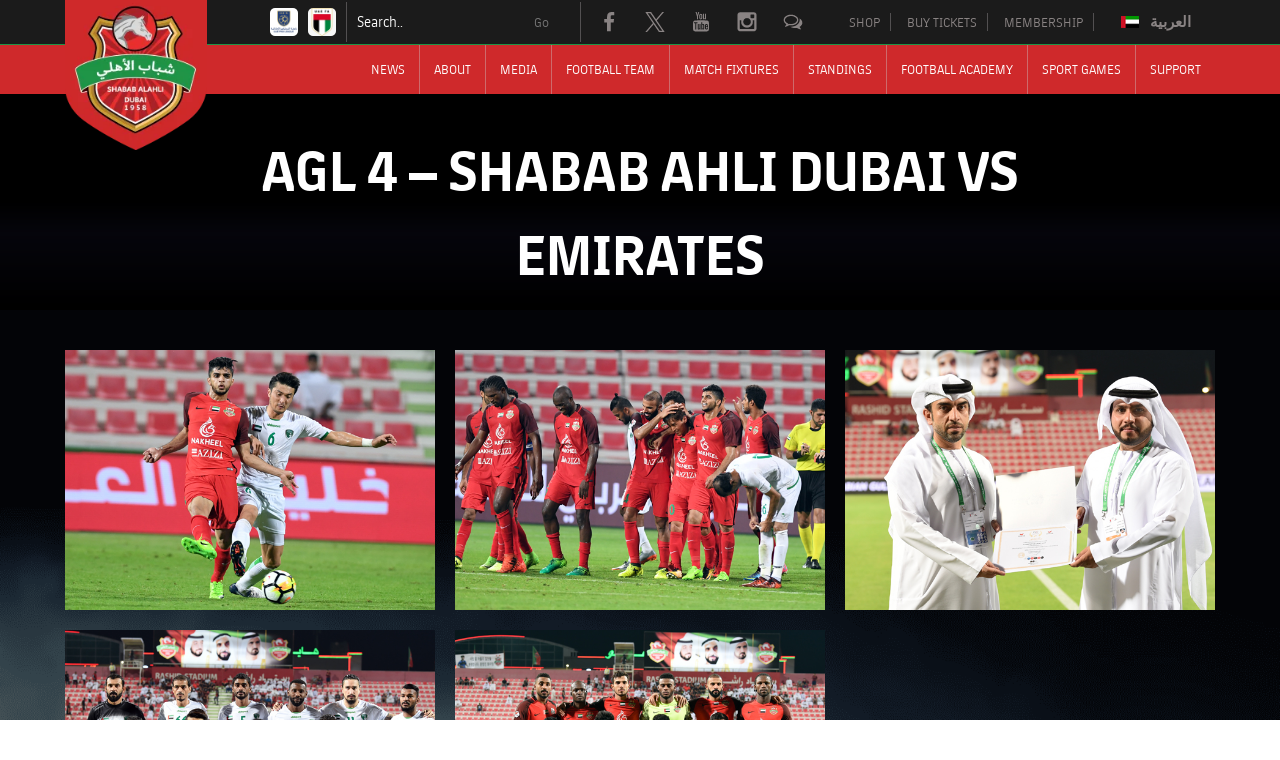

--- FILE ---
content_type: text/html; charset=UTF-8
request_url: https://www.shababalahli.ae/gallery/agl-4-shabab-ahli-dubai-vs-emirates/
body_size: 273624
content:
<!DOCTYPE html>
<html lang="en-US">

<head>
    <meta charset="UTF-8">
    <meta name="viewport" content="width=device-width, initial-scale=1, user-scalable=yes">
    <meta http-equiv="X-UA-Compatible" content="IE=edge">
    <meta name="theme-color" media="(prefers-color-scheme: light)" content="#000000">
    <meta name="theme-color" media="(prefers-color-scheme: dark)" content="#000000">
    <meta name="msapplication-TileColor" content="#000000">
    <meta name="msapplication-navbutton-color" content="#000000">
    <meta name="apple-mobile-web-app-status-bar-style" content="#000000">
    <link rel="icon" href="https://www.shababalahli.ae/wp-content/uploads/2024/09/favss-85x85-1.png" sizes="32x32" />
    <link rel="icon" href="https://www.shababalahli.ae/wp-content/uploads/2024/09/favss-85x85-1.png" sizes="192x192" />
    <link rel="apple-touch-icon" href="https://www.shababalahli.ae/wp-content/uploads/2024/09/favss-85x85-1.png" />
    <meta name="msapplication-TileImage" content="https://www.shababalahli.ae/wp-content/uploads/2024/09/favss-85x85-1.png" />
    <!--<link rel="manifest" href="site.webmanifest" />-->
    <style>
    /* Inline critical CSS here */
    .owl-carousel:not(.owl-loaded) {
        opacity: 0;
    }
    figure {
        margin: 0 !Important;
    }
    </style>
    <script>
    // VIEWPORT HEIGHT
     const appHeight = () => document.documentElement.style.setProperty('--app-height', `${window.innerHeight}px`)
    window.addEventListener('resize', function() {
        appHeight();
    });
    document.addEventListener("DOMContentLoaded", function() {
        appHeight();
    });
    </script>
    <!-- PRECONNECTING MOST USED DOMAIN --->
     <link rel="preconnect" href="https://www.shababalahli.ae">
     <!--<link rel="preconnect" href="https://www.googletagmanager.com">-->
    <link rel="preconnect" href="https://cdnjs.cloudflare.com" crossorigin>
    <!--<link rel="preconnect" href="https://fonts.googleapis.com">-->
    <link rel="preconnect" href="https://fonts.gstatic.com" crossorigin>
    
    <style>
    @media (min-width:1200px){*,.wp-block-archives,.wp-block-audio,.wp-block-avatar,.wp-block-avatar img,.wp-block-buttons,.wp-block-categories,.wp-block-code,.wp-block-comment-author-name,.wp-block-comment-content,.wp-block-comment-date,.wp-block-comment-edit-link,.wp-block-comment-reply-link,.wp-block-comments,.wp-block-details,.wp-block-file,.wp-block-gallery.has-nested-images figure.wp-block-image.has-custom-border img,.wp-block-group,.wp-block-image.has-custom-border img,.wp-block-latest-posts,.wp-block-loginout,.wp-block-media-text,.wp-block-post-comments,::after,::before,ol,ul{box-sizing:border-box}*,body{-webkit-tap-highlight-color:transparent}dl,ol,p,ul{margin-top:0}*,ul{list-style:none}.btn,label,svg{display:inline-block}.accordion-button,.form-group,svg{position:relative}.btn,img,svg{vertical-align:middle}.owl-dots button,.owl-dots button.active{background:#333!important;opacity:1}:root,[data-bs-theme=light]{--bs-blue:#0d6efd;--bs-indigo:#6610f2;--bs-purple:#6f42c1;--bs-pink:#d63384;--bs-red:#dc3545;--bs-orange:#fd7e14;--bs-yellow:#ffc107;--bs-green:#198754;--bs-teal:#20c997;--bs-cyan:#0dcaf0;--bs-black:#000;--bs-white:#fff;--bs-gray:#6c757d;--bs-gray-dark:#343a40;--bs-gray-100:#f8f9fa;--bs-gray-200:#e9ecef;--bs-gray-300:#dee2e6;--bs-gray-400:#ced4da;--bs-gray-500:#adb5bd;--bs-gray-600:#6c757d;--bs-gray-700:#495057;--bs-gray-800:#343a40;--bs-gray-900:#212529;--bs-primary:#0d6efd;--bs-secondary:#6c757d;--bs-success:#198754;--bs-info:#0dcaf0;--bs-warning:#ffc107;--bs-danger:#dc3545;--bs-light:#f8f9fa;--bs-dark:#212529;--bs-primary-rgb:13,110,253;--bs-secondary-rgb:108,117,125;--bs-success-rgb:25,135,84;--bs-info-rgb:13,202,240;--bs-warning-rgb:255,193,7;--bs-danger-rgb:220,53,69;--bs-light-rgb:248,249,250;--bs-dark-rgb:33,37,41;--bs-primary-text-emphasis:#052c65;--bs-secondary-text-emphasis:#2b2f32;--bs-success-text-emphasis:#0a3622;--bs-info-text-emphasis:#055160;--bs-warning-text-emphasis:#664d03;--bs-danger-text-emphasis:#58151c;--bs-light-text-emphasis:#495057;--bs-dark-text-emphasis:#495057;--bs-primary-bg-subtle:#cfe2ff;--bs-secondary-bg-subtle:#e2e3e5;--bs-success-bg-subtle:#d1e7dd;--bs-info-bg-subtle:#cff4fc;--bs-warning-bg-subtle:#fff3cd;--bs-danger-bg-subtle:#f8d7da;--bs-light-bg-subtle:#fcfcfd;--bs-dark-bg-subtle:#ced4da;--bs-primary-border-subtle:#9ec5fe;--bs-secondary-border-subtle:#c4c8cb;--bs-success-border-subtle:#a3cfbb;--bs-info-border-subtle:#9eeaf9;--bs-warning-border-subtle:#ffe69c;--bs-danger-border-subtle:#f1aeb5;--bs-light-border-subtle:#e9ecef;--bs-dark-border-subtle:#adb5bd;--bs-white-rgb:255,255,255;--bs-black-rgb:0,0,0;--bs-font-sans-serif:system-ui,-apple-system,"Segoe UI",Roboto,"Helvetica Neue","Noto Sans","Liberation Sans",Arial,sans-serif,"Apple Color Emoji","Segoe UI Emoji","Segoe UI Symbol","Noto Color Emoji";--bs-font-monospace:SFMono-Regular,Menlo,Monaco,Consolas,"Liberation Mono","Courier New",monospace;--bs-gradient:linear-gradient(180deg, rgba(255, 255, 255, 0.15), rgba(255, 255, 255, 0));--bs-body-font-family:var(--bs-font-sans-serif);--bs-body-font-size:1rem;--bs-body-font-weight:400;--bs-body-line-height:1.5;--bs-body-color:#212529;--bs-body-color-rgb:33,37,41;--bs-body-bg:#fff;--bs-body-bg-rgb:255,255,255;--bs-emphasis-color:#000;--bs-emphasis-color-rgb:0,0,0;--bs-secondary-color:rgba(33, 37, 41, 0.75);--bs-secondary-color-rgb:33,37,41;--bs-secondary-bg:#e9ecef;--bs-secondary-bg-rgb:233,236,239;--bs-tertiary-color:rgba(33, 37, 41, 0.5);--bs-tertiary-color-rgb:33,37,41;--bs-tertiary-bg:#f8f9fa;--bs-tertiary-bg-rgb:248,249,250;--bs-heading-color:inherit;--bs-link-color:#0d6efd;--bs-link-color-rgb:13,110,253;--bs-link-decoration:underline;--bs-link-hover-color:#0a58ca;--bs-link-hover-color-rgb:10,88,202;--bs-code-color:#d63384;--bs-highlight-color:#212529;--bs-highlight-bg:#fff3cd;--bs-border-width:1px;--bs-border-style:solid;--bs-border-color:#dee2e6;--bs-border-color-translucent:rgba(0, 0, 0, 0.175);--bs-border-radius:0.375rem;--bs-border-radius-sm:0.25rem;--bs-border-radius-lg:0.5rem;--bs-border-radius-xl:1rem;--bs-border-radius-xxl:2rem;--bs-border-radius-2xl:var(--bs-border-radius-xxl);--bs-border-radius-pill:50rem;--bs-box-shadow:0 0.5rem 1rem rgba(0, 0, 0, 0.15);--bs-box-shadow-sm:0 0.125rem 0.25rem rgba(0, 0, 0, 0.075);--bs-box-shadow-lg:0 1rem 3rem rgba(0, 0, 0, 0.175);--bs-box-shadow-inset:inset 0 1px 2px rgba(0, 0, 0, 0.075);--bs-focus-ring-width:0.25rem;--bs-focus-ring-opacity:0.25;--bs-focus-ring-color:rgba(13, 110, 253, 0.25);--bs-form-valid-color:#198754;--bs-form-valid-border-color:#198754;--bs-form-invalid-color:#dc3545;--bs-form-invalid-border-color:#dc3545}@media (prefers-reduced-motion:no-preference){:root{scroll-behavior:smooth}}body{margin:0;font-family:var(--bs-body-font-family);font-size:var(--bs-body-font-size);font-weight:var(--bs-body-font-weight);line-height:var(--bs-body-line-height);color:var(--bs-body-color);text-align:var(--bs-body-text-align);background-color:var(--bs-body-bg);-webkit-text-size-adjust:100%}.h1,.h2,.h3,.h4,.h5,.h6,h1,h2,h3,h4,h5,h6{margin-top:0;margin-bottom:.5rem;font-weight:500;line-height:1.2;color:var(--bs-heading-color)}.h2,h2{font-size:calc(1.325rem + .9vw)}.h4,h4{font-size:calc(1.275rem + .3vw)}ol,ul{padding-left:2rem}*,ul{padding:0}dl,ol,ul{margin-bottom:1rem}*,ul{margin:0}.accordion-header,ol ol,ol ul,ul ol,ul ul{margin-bottom:0}a{color:rgba(var(--bs-link-color-rgb),var(--bs-link-opacity,1));color:#1f9346;text-decoration:none;transition:.3s}table{caption-side:bottom;border-collapse:collapse}th{text-align:inherit;text-align:-webkit-match-parent}tbody,td,tfoot,th,thead,tr{border:0 solid;border-color:inherit}.accordion-flush .accordion-item .accordion-button,.accordion-flush .accordion-item .accordion-button.collapsed,button{border-radius:0}button,input,optgroup,select,textarea{margin:0;font-family:inherit;font-size:inherit;line-height:inherit}button,select{text-transform:none}[role=button],[type=button]:not(:disabled),[type=reset]:not(:disabled),[type=submit]:not(:disabled),button:not(:disabled){cursor:pointer}.container,.container-fluid,.container-lg,.container-md,.container-sm,.container-xl,.container-xxl{--bs-gutter-x:1.5rem;--bs-gutter-y:0;width:100%;padding-right:calc(var(--bs-gutter-x) * .5);padding-left:calc(var(--bs-gutter-x) * .5);margin-right:auto;margin-left:auto}@media (min-width:576px){.container,.container-sm{max-width:540px}}@media (min-width:768px){.container,.container-md,.container-sm{max-width:720px}}@media (min-width:992px){.container,.container-lg,.container-md,.container-sm{max-width:960px}}@media (min-width:1200px){.h2,h2{font-size:2rem}.h4,h4{font-size:1.5rem}.container,.container-lg,.container-md,.container-sm,.container-xl{max-width:1140px}}@media (min-width:1400px){.container,.container-lg,.container-md,.container-sm,.container-xl,.container-xxl{max-width:1320px}}.container,img{max-width:100%}:root{--bs-breakpoint-xs:0;--bs-breakpoint-sm:576px;--bs-breakpoint-md:768px;--bs-breakpoint-lg:992px;--bs-breakpoint-xl:1200px;--bs-breakpoint-xxl:1400px;--header-y:70px}.form-control::placeholder{color:var(--bs-secondary-color);opacity:1}.btn{--bs-btn-padding-x:0.75rem;--bs-btn-padding-y:0.375rem;--bs-btn-font-family: ;--bs-btn-font-size:1rem;--bs-btn-font-weight:400;--bs-btn-line-height:1.5;--bs-btn-color:var(--bs-body-color);--bs-btn-bg:transparent;--bs-btn-border-width:var(--bs-border-width);--bs-btn-border-color:transparent;--bs-btn-border-radius:var(--bs-border-radius);--bs-btn-hover-border-color:transparent;--bs-btn-box-shadow:inset 0 1px 0 rgba(255, 255, 255, 0.15),0 1px 1px rgba(0, 0, 0, 0.075);--bs-btn-disabled-opacity:0.65;--bs-btn-focus-box-shadow:0 0 0 0.25rem rgba(var(--bs-btn-focus-shadow-rgb), .5);padding:var(--bs-btn-padding-y) var(--bs-btn-padding-x);font-family:var(--bs-btn-font-family);font-size:var(--bs-btn-font-size);font-weight:var(--bs-btn-font-weight);line-height:var(--bs-btn-line-height);color:var(--bs-btn-color);-webkit-user-select:none;-moz-user-select:none;user-select:none;border:var(--bs-btn-border-width) solid var(--bs-btn-border-color);border-radius:var(--bs-btn-border-radius);background-color:var(--bs-btn-bg)}#Header #HeaderMain .logo .zozo-sticky-logo,.collapse:not(.show),.owl-dots button span{display:none}.accordion{--bs-accordion-color:var(--bs-body-color);--bs-accordion-bg:var(--bs-body-bg);--bs-accordion-transition:color 0.15s ease-in-out,background-color 0.15s ease-in-out,border-color 0.15s ease-in-out,box-shadow 0.15s ease-in-out,border-radius 0.15s ease;--bs-accordion-border-color:var(--bs-border-color);--bs-accordion-border-width:var(--bs-border-width);--bs-accordion-border-radius:var(--bs-border-radius);--bs-accordion-inner-border-radius:calc(var(--bs-border-radius) - (var(--bs-border-width)));--bs-accordion-btn-padding-x:1.25rem;--bs-accordion-btn-padding-y:1rem;--bs-accordion-btn-color:var(--bs-body-color);--bs-accordion-btn-bg:var(--bs-accordion-bg);--bs-accordion-btn-icon:url("data:image/svg+xml,%3csvg xmlns='http://www.w3.org/2000/svg' viewBox='0 0 16 16' fill='%23212529'%3e%3cpath fill-rule='evenodd' d='M1.646 4.646a.5.5 0 0 1 .708 0L8 10.293l5.646-5.647a.5.5 0 0 1 .708.708l-6 6a.5.5 0 0 1-.708 0l-6-6a.5.5 0 0 1 0-.708z'/%3e%3c/svg%3e");--bs-accordion-btn-icon-width:1.25rem;--bs-accordion-btn-icon-transform:rotate(-180deg);--bs-accordion-btn-icon-transition:transform 0.2s ease-in-out;--bs-accordion-btn-active-icon:url("data:image/svg+xml,%3csvg xmlns='http://www.w3.org/2000/svg' viewBox='0 0 16 16' fill='%23052c65'%3e%3cpath fill-rule='evenodd' d='M1.646 4.646a.5.5 0 0 1 .708 0L8 10.293l5.646-5.647a.5.5 0 0 1 .708.708l-6 6a.5.5 0 0 1-.708 0l-6-6a.5.5 0 0 1 0-.708z'/%3e%3c/svg%3e");--bs-accordion-btn-focus-border-color:#86b7fe;--bs-accordion-btn-focus-box-shadow:0 0 0 0.25rem rgba(13, 110, 253, 0.25);--bs-accordion-body-padding-x:1.25rem;--bs-accordion-body-padding-y:1rem;--bs-accordion-active-color:var(--bs-primary-text-emphasis);--bs-accordion-active-bg:var(--bs-primary-bg-subtle)}.accordion-button{display:flex;align-items:center;width:100%;padding:var(--bs-accordion-btn-padding-y) var(--bs-accordion-btn-padding-x);font-size:1rem;color:var(--bs-accordion-btn-color);text-align:left;background-color:var(--bs-accordion-btn-bg);border:0;border-radius:0;overflow-anchor:none;transition:var(--bs-accordion-transition)}.accordion-button:not(.collapsed){color:var(--bs-accordion-active-color);background-color:var(--bs-accordion-active-bg);box-shadow:inset 0 calc(-1 * var(--bs-accordion-border-width)) 0 var(--bs-accordion-border-color)}.accordion-button:not(.collapsed)::after{background-image:var(--bs-accordion-btn-active-icon);transform:var(--bs-accordion-btn-icon-transform)}.accordion-button::after{flex-shrink:0;width:var(--bs-accordion-btn-icon-width);height:var(--bs-accordion-btn-icon-width);margin-left:auto;content:"";background-image:var(--bs-accordion-btn-icon);background-repeat:no-repeat;background-size:var(--bs-accordion-btn-icon-width);transition:var(--bs-accordion-btn-icon-transition)}.accordion-item{color:var(--bs-accordion-color);background-color:var(--bs-accordion-bg);border:var(--bs-accordion-border-width) solid var(--bs-accordion-border-color)}.form-control,body,html{color:#fff;font-weight:400}.accordion-item:first-of-type{border-top-left-radius:var(--bs-accordion-border-radius);border-top-right-radius:var(--bs-accordion-border-radius)}.accordion-item:first-of-type .accordion-button{border-top-left-radius:var(--bs-accordion-inner-border-radius);border-top-right-radius:var(--bs-accordion-inner-border-radius)}.accordion-flush .accordion-item:first-child,.accordion-item:not(:first-of-type){border-top:0}.accordion-item:last-of-type,.accordion-item:last-of-type .accordion-collapse{border-bottom-right-radius:var(--bs-accordion-border-radius);border-bottom-left-radius:var(--bs-accordion-border-radius)}.accordion-item:last-of-type .accordion-button.collapsed{border-bottom-right-radius:var(--bs-accordion-inner-border-radius);border-bottom-left-radius:var(--bs-accordion-inner-border-radius)}.accordion-body{padding:var(--bs-accordion-body-padding-y) var(--bs-accordion-body-padding-x)}.accordion-flush .accordion-collapse{border-width:0}.accordion-flush .accordion-item{border-right:0;border-left:0;border-radius:0}.accordion-flush .accordion-item:last-child{border-bottom:0}*{border:none;outline:0;border-collapse:inherit;-moz-osx-font-smoothing:grayscale;-webkit-font-smoothing:antialiased;-webkit-text-rendering:optimizeSpeed;text-rendering:optimizeSpeed}body,html{font-family:"FC BARCELONA";line-height:normal}@media(prefers-reduced-motion:no-preference){:root{scroll-behavior:smooth}}::selection{color:#fff;background:#cf292b}h1,h2,h3,h4{margin:.1rem 0 0}h2{font-size:1.5rem}h4{font-size:1rem}p{font-size:12px;line-height:1.4;font-weight:300;margin-bottom:15px}@media only screen and (min-width:576px){p{font-size:14px;margin-bottom:20px}}@media only screen and (min-width:992px){p{font-size:15px}}a:hover{color:inherit}img{border:0;-ms-interpolation-mode:bicubic;height:auto}.form-group{margin-bottom:10px}#Header,.galleryBx .info,.owl-nav{position:absolute}@media only screen and (min-width:576px){.form-group{margin-bottom:15px}}@media only screen and (min-width:992px){.form-group{margin-bottom:20px}}.btn{white-space:nowrap;-ms-touch-action:manipulation;touch-action:manipulation;-ms-user-select:none;user-select:none;-ms-border-radius:4px;-moz-border-radius:4px;-o-border-radius:4px;-webkit-border-radius:4px;transition:.4s ease-in-out!important;-moz-transition:.4s ease-in-out!important;-webkit-transition:.4s ease-in-out!important;-o-transition:.4s ease-in-out!important;-ms-transition:.4s ease-in-out!important}.form-control{font-size:12px;line-height:1;width:100%;height:30px;border:1px solid transparent;border-bottom-color:#fff;border-radius:0;background-color:rgba(0,0,0,0);padding:5px 0;transition:.3s;align-items:center;display:-ms-flexbox;display:flex;-ms-flex-wrap:wrap;flex-wrap:wrap}#Header,#pageWrapper,.newsBx{background:#000}.navBtns,.navBtns>* .customSlideNav .icon,.owl-dots{display:flex}@media only screen and (min-width:576px){.form-control{font-size:13px}}.form-control::placeholder{color:#fff!important;text-transform:none}.cmnHead .mainTitle,.galleryBx .info .title span,.upper{text-transform:uppercase}[type=button],[type=reset],[type=submit],button{-webkit-appearance:button}[type=search]{-webkit-appearance:textfield;outline-offset:-2px}svg{width:100%;overflow:hidden}.owl-nav{top:50%;width:100%}.owl-nav .owl-next,.owl-nav .owl-prev{float:left;background:#363535;width:40px;height:40px;border-radius:50%}.owl-nav .owl-prev{margin-right:15px}.owl-carousel .owl-item img{text-align:center;margin:0 auto}.newsBx .contBx .hd,.newsBx .contBx p{text-overflow:ellipsis;-webkit-line-clamp:2;transition:.8s;text-align:center;margin-bottom:5px}.owl-dots{align-items:center;justify-content:center;margin-top:15px}@media only screen and (min-width:468px){.owl-dots{margin-top:20px}}.owl-dots button{will-change:transform;border-radius:50%;width:13px;height:13px;transition:.3s;font-size:0;padding:0;border:none;outline:0;box-shadow:none;margin:0 8px;opacity:.5}.navBtns{align-items:center;z-index:2;justify-content:center}.galleryBx,.newsBx{display:block;position:relative}.navBtns>*{padding:7px}.navBtns>* .customSlideNav{width:40px;height:40px;border-radius:50%;cursor:pointer;background:#363535;will-change:transform;transition:.5s;display:-ms-flexbox;display:flex;align-items:center;justify-content:center}.newsBx .contBx,.newsBx .imgBx{transition:transform .8s ease-out}.navBtns>* .customSlideNav::selection{background:rgba(0,0,0,0)!important}.galleryBx .info .title span,.newsBx .contBx .hd,.newsBx .contBx p{display:-webkit-box;-webkit-box-orient:vertical;overflow:hidden}.navBtns>* .customSlideNav .icon::selection{background:rgba(0,0,0,0)!important}.container{width:100%;padding-right:15px;padding-left:15px;margin-right:auto;margin-left:auto}@media only screen and (min-width:992px){.form-control{font-size:14px;height:35px}.container{max-width:1050px}}.fullwidth .container{max-width:1300px}.newsBx{z-index:2;width:100%;border:2px solid #191919;transition:transform .6s ease-out}.newsBx .imgBx{width:100%;overflow:hidden;height:100%}.galleryBx .imgBx img,.galleryBx .info .title .icon svg,.newsBx .contBx .dteBx .icon svg,.newsBx .imgBx img,.teamBox .imgBx img{width:100%;height:100%;object-fit:cover}.newsBx .contBx{padding:10px 20px;-webkit-transform:translateZ(0) translateY(0);transform:translateZ(0) translateY(0);transition:transform .8s ease-out,-webkit-transform .3s ease-out}.newsBx .contBx .hd{color:#fff;font-family:"FC BARCELONA";font-size:17px;text-transform:capitalize;font-style:normal;font-weight:700;line-height:117.647%;letter-spacing:.4px}.newsBx .contBx p{font-size:13px;line-height:18px;margin-top:0;opacity:0;height:36px;color:#fff!important}.newsBx .contBx .dteBx{color:#fff;text-align:right;font-family:"FC BARCELONA";font-size:12px;font-style:normal;font-weight:700;line-height:216.667%;display:flex;align-items:center;justify-content:flex-end}.newsBx .contBx .dteBx .icon{width:12px;height:12px;display:flex;margin:0 5px}.galleryBx{width:100%}.galleryBx .imgBx{width:100%;height:260px;overflow:hidden}.galleryBx .info{bottom:0;display:flex;align-items:center;background:rgba(0,0,0,.82);padding:10px;width:100%}#Header .TopHeader .AddOnlinks,#Header .TopHeader .Sociallinks ul,.galleryBx .info .title{display:flex;align-items:center}.galleryBx .info .title .icon{width:15px;display:flex}.galleryBx .info .title span{width:calc(100% - 15px);padding:0 5px;line-clamp:1;-webkit-line-clamp:1;font-size:15px;font-weight:700;color:#fff}.achieveBx{display:flex;align-items:center;width:100%;height:100%;padding:5px;border-radius:14px;background:linear-gradient(90deg,#030000 21%,#8d2729 65%,#cf292b 98%)}.achieveBx .imgBx{width:90px;overflow:hidden;max-width:100px;display:-ms-flexbox;display:flex;align-items:center;justify-content:center}.achieveBx .imgBx img{width:auto}.achieveBx .info{padding:0 5px;width:calc(100% - 90px)}.achieveBx .info .cont{font-family:Poppins,system-ui;font-size:24px;font-weight:600}.achieveBx .info .Title{color:#fff;font-weight:700;font-size:16px}.teamBox{width:320px;height:320px;border-radius:50%;border:1px solid transparent}.teamBox .imgBx{width:100%;height:100%;border-radius:50%;border:1px solid transparent}@media only screen and (min-width:678px){:root{--header-y:80px}}#pageWrapper{overflow:hidden;margin-top:var(--header-y)}.baseBtn,.btn,button[type=submit]{cursor:pointer;border:0;border-radius:0;outline:0;text-decoration:none;text-align:unset;list-style-type:none;background:0 0;box-shadow:none;padding:0;margin:0;font-size:12px;line-height:1;font-weight:700;color:#fff;width:100%;height:30px;align-items:center;display:-ms-flexbox;display:flex;-ms-flex-wrap:wrap;flex-wrap:wrap}.btnBook,.cmnHead.center{text-align:center}@media only screen and (min-width:576px){.newsBx .imgBx{height:285px}.baseBtn,.btn,button[type=submit]{font-size:13px}}@media only screen and (min-width:992px){.newsBx .imgBx{height:325px}:root{--header-y:90px}.baseBtn,.btn,button[type=submit]{font-size:14px;height:35px}}@media only screen and (min-width:1551px){p{font-size:17px;margin-bottom:25px}.form-group{margin-bottom:30px}.baseBtn,.btn,button[type=submit]{font-size:15px;height:40px}}.cmnHead{margin-bottom:30px}.cmnHead .mainTitle{font-weight:700;color:#fff;font-size:20px}@media only screen and (min-width:678px){.cmnHead .mainTitle{font-size:26px}}@media only screen and (min-width:768px){.cmnHead .mainTitle{font-size:28px}}.btnBook{display:flex;align-items:center;justify-content:center;background:#cf292b;color:#fff;text-transform:capitalize;font-weight:500;font-size:14px;border-radius:4px;width:fit-content;height:40px;padding:5px 20px}.btnBook.center{margin:auto}#Header{width:100%;height:var(--header-y);z-index:4;top:0;left:0;background:linear-gradient(0deg,rgba(0,0,0,0) 0,#000 100%);animation-duration:.4s;transition:background}#Header .TopHeader{background:#1b1b1b;border-bottom:1px solid #1f9346}#Header .TopHeader .MainRow{align-items:center;justify-content:space-between;display:-ms-flexbox;display:flex;-ms-flex-wrap:wrap;flex-wrap:wrap}@media only screen and (min-width:478px){#Header .TopHeader .MainRow{justify-content:flex-end}}#Header .TopHeader .toplogolinks{display:flex;padding:0 5px}#Header .TopHeader .toplogolinks img{border-radius:5px;margin:6px 5px;width:20px}#Header .TopHeader .SearchWidget{border-left:1px solid #525051!important;border-right:1px solid #525051!important;width:235px}#Header .TopHeader .SearchWidget .form-group{display:flex;margin:0 10px}#Header .TopHeader .SearchWidget .form-control{border-radius:0;background:rgba(0,0,0,0);border:none;width:calc(100% - 58px);height:40px;font-size:14px;position:relative;z-index:2;margin-bottom:0;color:#fff;font-family:"FC BARCELONA"}#Header .TopHeader .SearchWidget .form-control::placeholder{color:hsla(0,0%,100%,.4)}#Header .TopHeader .SearchWidget .btn{width:58px;height:40px;font-size:13px;font-weight:400;display:flex;align-items:center;justify-content:center;text-align:center;background:0 0;color:hsla(0,0%,100%,.4)}#Header .TopHeader .Sociallinks,#Header .TopHeader .lang span{padding:0 5px}#Header .TopHeader .Sociallinks a,#Header .TopHeader .Sociallinks li{line-height:30px;height:30px}#Header .TopHeader .Sociallinks li{display:inline-block;margin:7px 3px}#Header .TopHeader .Sociallinks li a{width:30px;height:30px;display:-ms-flexbox;display:flex;align-items:center;justify-content:center}#Header .TopHeader .AddOnlinks a{font-weight:400;line-height:18.06px;text-align:left;color:#898383;margin:10px 4px;border-right:1px solid #525051!important;padding-right:5px;font-size:10px}#Header .TopHeader .lang{border:1px solid transparent;clear:both}#Header .TopHeader .lang .wpml-ls-legacy-list-horizontal{padding:0!important}#Header .TopHeader .lang a{color:#898383;font-weight:600;text-decoration:none;padding:5px 10px 6px;line-height:1;font-size:10px;display:flex;align-items:center}#Header #HeaderMain{width:100%;align-items:center;background:#cf292b;display:-ms-flexbox;display:flex;-ms-flex-wrap:wrap;flex-wrap:wrap}#Header #HeaderMain .mainFlx{margin:0 -15px;position:relative;justify-content:flex-end;display:-ms-flexbox;display:flex;-ms-flex-wrap:wrap;flex-wrap:wrap}#Header #HeaderMain .mainFlx>*{padding:5px 15px}#Header #HeaderMain .mainFlx>.lftSd{left:0;position:absolute;top:0;width:110px;z-index:2}@media only screen and (min-width:578px){.navBtns{justify-content:flex-end}#Header #HeaderMain .mainFlx>.lftSd{width:140px}}@media only screen and (min-width:678px){#Header .TopHeader .toplogolinks img{width:28px}#Header .TopHeader .AddOnlinks{padding-inline-start:20px}#Header .TopHeader .AddOnlinks a{margin:10px 8px;font-size:12px;padding-right:10px}#Header .TopHeader .lang{padding:7px}#Header .TopHeader .lang a{font-size:15px}#Header #HeaderMain .mainFlx>.lftSd{top:-45px;width:180px}}#Header #HeaderMain .mainFlx>.rgtSd{width:calc(100% - 160px);justify-content:flex-end;display:-ms-flexbox;display:flex;-ms-flex-wrap:wrap;flex-wrap:wrap}#Header #HeaderMain .logo{width:100%;display:block;padding:0;margin:auto;background:0 0;transition:transform .4s;position:relative;z-index:0}#Header #HeaderMain .logo img,#Header #HeaderMain .logo svg{max-width:80%;width:100%;height:100%;object-fit:cover}#Header #HeaderMain .cNacBtnWrap{transition:transform .4s;padding:0 0 0 10px;display:block}@media only screen and (min-width:576px){#Header #HeaderMain .mainFlx>.rgtSd{width:calc(100% - 180px)}#Header #HeaderMain .cNacBtnWrap{padding:0 0 0 15px}}#Header #HeaderMain .cNavOuter{width:100%;height:100%;min-height:100vh;overflow:hidden;position:absolute;z-index:1;top:40px;left:0;transition:.4s}#Header #HeaderMain .cNavOuter::before{content:"";position:absolute;left:0;top:0;width:100%;height:100%;z-index:0;opacity:1;transition:.4s;background-color:rgba(0,0,0,.8)}#Header #HeaderMain .cNavOuter .cNavWrap{width:100%;max-width:100%;height:fit-content;min-height:fit-content;float:right;flex-direction:column;transform:translateX(100%);transition:transform .4s ease-in-out;background:#af1517;display:-ms-flexbox;display:flex;-ms-flex-wrap:wrap;flex-wrap:wrap}#Header #HeaderMain #AccordMenu .accordion-item:last-child .accordion-collapse::after,#Header #HeaderMain #AccordMenu .accordion-item:nth-last-child(2) .accordion-collapse::after,#Header #HeaderMain #AccordMenu .accordion-item:nth-last-child(3) .accordion-collapse::after{left:auto;right:30px}#Header #HeaderMain #AccordMenu .accordion-item:not(:last-of-type){border-right:1px solid hsla(0,0%,80%,.4)}#Header #HeaderMain #AccordMenu .accordion-item .accordion-header{justify-content:space-between;display:-ms-flexbox;display:flex;-ms-flex-wrap:wrap;flex-wrap:wrap;flex-wrap:nowrap}#Header #HeaderMain #AccordMenu .accordion-item .accordion-header a,#Header #HeaderMain #AccordMenu .accordion-item .accordion-header button{line-height:49px;height:49px;color:#fff!important;font-family:"FC BARCELONA";font-weight:400;display:flex;align-items:center;background:0 0;outline:0;box-shadow:none;border-radius:0;text-transform:uppercase;padding:10px 7px;font-size:12px}@media only screen and (min-width:1200px){.owl-dots{margin-top:40px}.container{max-width:1180px}.achieveBx .imgBx{width:110px}.achieveBx .info{width:calc(100% - 110px)}.achieveBx .info .cont{font-size:28px}.achieveBx .info .Title{font-size:18px}.cmnHead{margin-bottom:40px}.cmnHead .mainTitle{font-size:30px}#Header .TopHeader .Sociallinks li{margin:7px 8px}#Header .TopHeader .AddOnlinks a{font-size:13px}#Header #HeaderMain #AccordMenu .accordion-item .accordion-header a,#Header #HeaderMain #AccordMenu .accordion-item .accordion-header button{justify-content:center;padding:10px;font-size:13px}}@media only screen and (min-width:1351px){.container{max-width:1350px}#Header #HeaderMain #AccordMenu .accordion-item .accordion-header a,#Header #HeaderMain #AccordMenu .accordion-item .accordion-header button{font-size:14px;padding:10px 15px}}#Header #HeaderMain #AccordMenu .accordion-item .accordion-header a>*,#Header #HeaderMain #AccordMenu .accordion-item .accordion-header button>*{margin:0 2px}#Header #HeaderMain #AccordMenu .accordion-item .accordion-header a::after,#Header #HeaderMain #AccordMenu .accordion-item .accordion-header button::after{width:12px;height:12px;background-size:12px;display:none}#Header #HeaderMain #AccordMenu .accordion-item .accordion-header button::after{filter:brightness(0) saturate(100%) invert(100%) sepia(1%) saturate(7500%) hue-rotate(293deg) brightness(103%) contrast(102%)}#Header #HeaderMain #AccordMenu .accordion-item .accordion-collapse{width:100%;transition:.4s;min-width:200px;position:relative}@media only screen and (min-width:992px){#Header #HeaderMain .mainFlx>*,#matchs .container-fluid{padding:0 15px}#Header #HeaderMain .mainFlx>.lftSd{width:208px}#Header #HeaderMain .mainFlx>.rgtSd{width:calc(100% - 208px)}#Header #HeaderMain .cNacBtnWrap,#Header #HeaderMain .cNavOuter::before{display:none}#Header #HeaderMain .cNavOuter{position:unset;display:block;min-height:auto;width:fit-content;width:-moz-fit-content;overflow:visible}#Header #HeaderMain .cNavOuter .cNavWrap{max-width:100%;min-height:auto;transform:none;background:0 0;-webkit-backdrop-filter:none;backdrop-filter:none;flex-direction:row}#Header #HeaderMain #AccordMenu .accordion-item:last-child .accordion-collapse,#Header #HeaderMain #AccordMenu .accordion-item:nth-last-child(2) .accordion-collapse,#Header #HeaderMain #AccordMenu .accordion-item:nth-last-child(3) .accordion-collapse{left:unset;right:0}#Header #HeaderMain #AccordMenu .accordion-item .accordion-header a>*,#Header #HeaderMain #AccordMenu .accordion-item .accordion-header button>*{margin:0 4px}#MainSlider .homeslider .owl-nav button,#MainSlider .partnerSec .owl-nav button{opacity:1;padding:0;margin:0;z-index:2;top:50%;will-change:transform;font-size:0}#Header #HeaderMain #AccordMenu .accordion-item .accordion-collapse{position:absolute;left:0;right:unset;top:100%;opacity:0;pointer-events:none;display:block;transform:translateY(10px)}#Header #HeaderMain #AccordMenu .accordion-item .accordion-collapse ul li:has(.accordion-collapse){position:relative}#Header #HeaderMain #AccordMenu .accordion-item .accordion-collapse ul li:has(.accordion-collapse) .accordion-button{background:rgba(0,0,0,0);padding:10px 20px;border-radius:0;color:#fff;font-size:12px;outline:0;box-shadow:none}@media only screen and (min-width:1200px){#Header #HeaderMain #AccordMenu .accordion-item .accordion-collapse ul li:has(.accordion-collapse) .accordion-button{font-size:13px}}@media only screen and (min-width:1351px){#Header #HeaderMain #AccordMenu .accordion-item .accordion-collapse ul li:has(.accordion-collapse) .accordion-button{font-size:14px}}#Header #HeaderMain #AccordMenu .accordion-item .accordion-collapse ul li:has(.accordion-collapse) .accordion-button::after{position:absolute;top:0;bottom:0;right:10px;content:"";width:8px;height:8px;margin:auto;background-image:none;border-left:1px solid #fff;border-bottom:1px solid #fff;transform:rotate(225deg)}#Header #HeaderMain #AccordMenu .accordion-item .accordion-collapse ul li:has(.accordion-collapse) .accordion-collapse::after{display:none}#Header #HeaderMain #AccordMenu .accordion-item .accordion-collapse::after{content:"";display:inline-block;position:absolute;width:0;height:0;bottom:100%;border:8px solid #fff;border-top-color:transparent;border-right-color:transparent;border-left-color:transparent;-webkit-filter:drop-shadow(0 -0.1rem 0 rgba(0,0,0,0.08));filter:drop-shadow(0 -.1rem 0 rgba(0, 0, 0, .08));left:30px;right:auto;-webkit-transform:translateX(0);transform:translateX(0)}#Header #HeaderMain #AccordMenu .accordion-item .accordion-collapse .accordion-body{--border-s:1px;--cutting-s:20px;width:100%;border-top:2px solid #fff;padding:0;position:relative;z-index:0;background-color:#cf292b}#Header #HeaderMain #AccordMenu .accordion-item .accordion-collapse li{line-height:20px;height:auto;-webkit-transition:opacity .3s .1s,-webkit-transform .3s .2s;transition:.5s!important}#Header #HeaderMain #AccordMenu .accordion-item .accordion-collapse a{font-family:"FC BARCELONA";font-size:13px!important;font-weight:400!important;padding:10px 20px;position:relative;display:flex;transition:.3s;margin:0;color:#fff;line-height:20px;height:auto;background:0 0;cursor:pointer;border:none;border-radius:0;outline:0;text-decoration:none;text-align:unset;list-style-type:none;box-shadow:none}#MainSlider .homeslider .owl-item{max-height:350px}#MainSlider .homeslider .owl-item .bannerBx{display:block;width:100%;height:100%}#MainSlider .homeslider .owl-item .bannerBx img{width:100%;height:100%;object-fit:cover}#MainSlider .homeslider .owl-nav,#MainSlider .partnerSec .owl-nav{align-items:center;justify-content:center;margin-top:18px;margin-bottom:5px;display:none}#MainSlider .homeslider .owl-nav button{transition:.3s;display:block;outline:0;outline-offset:none;position:absolute;width:35px;height:35px;background-color:#363535!important;border-radius:50%;display:-ms-flexbox;display:flex;align-items:center;justify-content:center}#MainSlider .homeslider .owl-nav button span{font-size:0;width:11px;height:18px;display:block;background:url("../images/arrow.svg") 0 0/11px no-repeat}#MainSlider .homeslider .owl-nav button.owl-prev{left:20px;transform:translate(-50%,-50%)}#MainSlider .homeslider .owl-nav button.owl-next{right:20px;transform:translate(50%,-50%)}#MainSlider .homeslider .owl-nav button.owl-next span,#MainSlider .partnerSec .owl-nav button.owl-prev span{transform:rotate(180deg)}#MainSlider .partnerSec{background:#cf292b;padding:10px 0}#MainSlider .partnerSec .flxbx{display:flex;flex-wrap:wrap;align-items:center;margin:-10px}#MainSlider .partnerSec .flxbx>*{padding:10px}#MainSlider .partnerSec .flxbx .leftBx,#MainSlider .partnerSec .flxbx .rtSec{width:100%}#MainSlider .partnerSec .flxbx .txt{color:#fff;margin-top:0;font-weight:600;padding-right:15px;text-transform:uppercase;font-size:16px;text-align:center}#MainSlider .partnerSec .flxbx .rtSec .partnerBx{display:flex;align-items:center;width:100%}#MainSlider .partnerSec .flxbx .rtSec .partnerBx img{max-width:80%;aspect-ratio:200/120}#MainSlider .partnerSec .owl-nav button{transition:.3s;display:block;outline:0;outline-offset:none;position:absolute;width:35px;height:35px;display:-ms-flexbox;display:flex;align-items:center;justify-content:center}#MainSlider .partnerSec .owl-nav button span{font-size:0;width:15px;height:15px;display:block;background:url("../images/arrowIcon.svg") 0 0/15px no-repeat;opacity:0;visibility:hidden;filter:drop-shadow(0 1px 2px rgba(0, 0, 0, .6))}#MainSlider .partnerSec .owl-nav button.owl-prev{left:-10px;transform:translate(-50%,-50%)}#MainSlider .partnerSec .owl-nav button.owl-next{right:-10px;transform:translate(50%,-50%)}#matchs{position:relative;padding:20px 0}#matchs .flxBx{display:flex;align-items:center;flex-wrap:wrap;justify-content:space-between;margin:-10px -10px 20px}#matchs .flxBx>*{padding:10px;width:100%}@media only screen and (min-width:578px){#matchs .flxBx>*{width:auto}}#matchs .matchSlider{max-width:100%;margin:auto}#matchs .matchSlider .owl-stage{display:flex}#matchs .matchSlider .owl-stage .item{height:100%}#matchs .viewAllBx{display:flex;width:100%;position:relative;height:400px}#matchs .viewAllBx .imgBx{width:100%;height:100%;overflow:hidden}#matchs .viewAllBx .imgBx img{transition:.5s;width:100%;height:100%;object-fit:cover}#matchs .viewAllBx .txt{position:absolute;top:0;left:0;right:0;bottom:0;margin:auto;font-weight:700;text-align:center;color:#fff;line-height:1.1;width:fit-content;height:fit-content;font-size:25px}@media only screen and (min-width:768px){#MainSlider .homeslider .owl-nav,#MainSlider .partnerSec .owl-nav{margin-top:0;margin-bottom:0;display:flex}#MainSlider .partnerSec .flxbx .leftBx{width:170px}#MainSlider .partnerSec .flxbx .txt{font-size:18px;text-align:inherit}#MainSlider .partnerSec .flxbx .rtSec{width:calc(100% - 170px);max-width:800px}#matchs .container-fluid{padding:0 30px}#matchs .flxBx>*{width:33.3333333333%}#matchs .viewAllBx .txt{font-size:30px}}#matchs .matchBx{display:block;width:100%;height:100%;background:#fff}#matchs .matchBx .dateBx{background:#cf292b;display:flex;align-items:center;padding:10px;justify-content:space-between}#matchs .matchBx .dateBx .lft{display:flex;align-items:center}#matchs .matchBx .dateBx .date{font-weight:900;color:#fff;font-size:40px;line-height:1}#matchs .matchBx .dateBx .info{padding:0 10px}#matchs .matchBx .dateBx .info .day,#matchs .matchBx .dateBx .info .month{font-weight:700;font-size:18px;line-height:1;color:#fff}#matchs .matchBx .contentBx{padding:10px;background:#fff;border-bottom:1px solid #f2f2f2}#matchs .matchBx .contentBx .title{text-align:center;color:#cf292b;font-size:20px;font-weight:700;margin-bottom:20px;text-transform:uppercase}#matchs .matchBx .contentBx .time{font-size:15px;font-weight:400;color:#333;text-align:center;margin-bottom:20px}#matchs .matchBx .contentBx .teamFlx{display:flex;align-items:center;justify-content:space-between}#matchs .matchBx .contentBx .teamFlx .teamBx{width:100%;display:block;min-width:100px;text-align:center}#matchs .matchBx .contentBx .teamFlx .teamBx .teamFlg{max-width:70px;margin:auto auto 15px}#matchs .matchBx .contentBx .teamFlx .teamBx .teamFlg img{width:100%;object-fit:contain}#matchs .matchBx .contentBx .teamFlx .teamBx .name{font-weight:800;color:#000;font-size:12px}@media only screen and (min-width:992px){#Header #HeaderMain #AccordMenu .accordion-item .accordion-collapse ul li:has(.accordion-collapse) .accordion-collapse{position:absolute;top:0;display:block;pointer-events:inherit;background-color:#cf292b;opacity:0;visibility:hidden;transform:translateY(-10px);right:unset;left:-100%;box-shadow:0 6px 12px rgba(0,0,0,.176)}#MainSlider .homeslider .owl-nav button{width:40px;height:40px}#matchs .matchBx .contentBx .teamFlx .teamBx .name{font-size:14px}}#matchs .matchBx .contentBx .teamFlx .cntBx{margin:auto;text-align:center}#matchs .matchBx .contentBx .teamFlx .pointBx{display:flex;align-items:center;width:fit-content;padding:10px;background:#cf292b;margin:auto;text-align:center}#matchs .matchBx .contentBx .teamFlx .pointBx span{font-weight:800;color:#fff;line-height:1;font-size:20px}#matchs .matchBx .contentBx .teamFlx .pointBx span:not(:last-of-type)::after{position:relative;content:"-";margin:0 10px;font-size:20px;color:#fff}#matchs .matchBx .contentBx .teamFlx .txt{font-weight:500;color:#000;margin:15px 0;text-transform:uppercase;text-align:center;font-size:22px}@media only screen and (min-width:1200px){#MainSlider .partnerSec{padding:20px 0}#MainSlider .partnerSec .flxbx .leftBx{width:220px}#MainSlider .partnerSec .flxbx .txt{font-size:22px}#MainSlider .partnerSec .flxbx .rtSec{width:calc(100% - 220px)}#MainSlider .partnerSec .flxbx .rtSec .partnerBx img{max-width:100%}#matchs{padding:50px 0}#matchs .viewAllBx .txt{font-size:40px}#matchs .matchBx .contentBx .teamFlx .pointBx span{font-size:24px}#matchs .matchBx .contentBx .teamFlx .txt{margin:25px 0;font-size:26px}}#matchs .matchBx .contentBx .teamFlx .lactn{font-weight:400;font-size:11px;color:#000;text-transform:uppercase}#matchs .matchBx .ftBx{padding:15px 0}.owl-carousel,.owl-carousel .owl-item{-webkit-tap-highlight-color:transparent;position:relative}.owl-carousel{display:none;width:100%;z-index:1}.owl-carousel .owl-stage{position:relative;-ms-touch-action:pan-Y;touch-action:manipulation;-moz-backface-visibility:hidden}.owl-carousel .owl-stage:after{content:".";display:block;clear:both;visibility:hidden;line-height:0;height:0}.owl-carousel .owl-stage-outer{position:relative;overflow:hidden;-webkit-transform:translate3d(0,0,0)}.owl-carousel .owl-item,.owl-carousel .owl-wrapper{-webkit-backface-visibility:hidden;-moz-backface-visibility:hidden;-ms-backface-visibility:hidden;-webkit-transform:translate3d(0,0,0);-moz-transform:translate3d(0,0,0);-ms-transform:translate3d(0,0,0)}.owl-carousel .owl-item{min-height:1px;float:left;-webkit-backface-visibility:hidden;-webkit-touch-callout:none}.owl-carousel .owl-item img{display:block;width:100%}.owl-carousel .owl-dots.disabled,.owl-carousel .owl-nav.disabled{display:none}.no-js .owl-carousel,.owl-carousel.owl-loaded{display:block}.owl-carousel .owl-dot,.owl-carousel .owl-nav .owl-next,.owl-carousel .owl-nav .owl-prev{cursor:pointer;-webkit-user-select:none;-khtml-user-select:none;-moz-user-select:none;-ms-user-select:none;user-select:none}.owl-carousel .owl-nav button.owl-next,.owl-carousel .owl-nav button.owl-prev,.owl-carousel button.owl-dot{background:0 0;color:inherit;border:none;padding:0!important;font:inherit}.owl-carousel.owl-refresh .owl-item{visibility:hidden}.owl-carousel.owl-drag .owl-item{-ms-touch-action:pan-y;touch-action:pan-y;-webkit-user-select:none;-moz-user-select:none;-ms-user-select:none;user-select:none}}}
   
    @media (max-width:768px){[role=button],[type=button]:not(:disabled),[type=reset]:not(:disabled),[type=submit]:not(:disabled),button:not(:disabled),summary{cursor:pointer}:root,[data-bs-theme=light]{--bs-blue:#0d6efd;--bs-indigo:#6610f2;--bs-purple:#6f42c1;--bs-pink:#d63384;--bs-red:#dc3545;--bs-orange:#fd7e14;--bs-yellow:#ffc107;--bs-green:#198754;--bs-teal:#20c997;--bs-cyan:#0dcaf0;--bs-black:#000;--bs-white:#fff;--bs-gray:#6c757d;--bs-gray-dark:#343a40;--bs-gray-100:#f8f9fa;--bs-gray-200:#e9ecef;--bs-gray-300:#dee2e6;--bs-gray-400:#ced4da;--bs-gray-500:#adb5bd;--bs-gray-600:#6c757d;--bs-gray-700:#495057;--bs-gray-800:#343a40;--bs-gray-900:#212529;--bs-primary:#0d6efd;--bs-secondary:#6c757d;--bs-success:#198754;--bs-info:#0dcaf0;--bs-warning:#ffc107;--bs-danger:#dc3545;--bs-light:#f8f9fa;--bs-dark:#212529;--bs-primary-rgb:13,110,253;--bs-secondary-rgb:108,117,125;--bs-success-rgb:25,135,84;--bs-info-rgb:13,202,240;--bs-warning-rgb:255,193,7;--bs-danger-rgb:220,53,69;--bs-light-rgb:248,249,250;--bs-dark-rgb:33,37,41;--bs-primary-text-emphasis:#052c65;--bs-secondary-text-emphasis:#2b2f32;--bs-success-text-emphasis:#0a3622;--bs-info-text-emphasis:#055160;--bs-warning-text-emphasis:#664d03;--bs-danger-text-emphasis:#58151c;--bs-light-text-emphasis:#495057;--bs-dark-text-emphasis:#495057;--bs-primary-bg-subtle:#cfe2ff;--bs-secondary-bg-subtle:#e2e3e5;--bs-success-bg-subtle:#d1e7dd;--bs-info-bg-subtle:#cff4fc;--bs-warning-bg-subtle:#fff3cd;--bs-danger-bg-subtle:#f8d7da;--bs-light-bg-subtle:#fcfcfd;--bs-dark-bg-subtle:#ced4da;--bs-primary-border-subtle:#9ec5fe;--bs-secondary-border-subtle:#c4c8cb;--bs-success-border-subtle:#a3cfbb;--bs-info-border-subtle:#9eeaf9;--bs-warning-border-subtle:#ffe69c;--bs-danger-border-subtle:#f1aeb5;--bs-light-border-subtle:#e9ecef;--bs-dark-border-subtle:#adb5bd;--bs-white-rgb:255,255,255;--bs-black-rgb:0,0,0;--bs-font-sans-serif:system-ui,-apple-system,"Segoe UI",Roboto,"Helvetica Neue","Noto Sans","Liberation Sans",Arial,sans-serif,"Apple Color Emoji","Segoe UI Emoji","Segoe UI Symbol","Noto Color Emoji";--bs-font-monospace:SFMono-Regular,Menlo,Monaco,Consolas,"Liberation Mono","Courier New",monospace;--bs-gradient:linear-gradient(180deg, rgba(255, 255, 255, 0.15), rgba(255, 255, 255, 0));--bs-body-font-family:var(--bs-font-sans-serif);--bs-body-font-size:1rem;--bs-body-font-weight:400;--bs-body-line-height:1.5;--bs-body-color:#212529;--bs-body-color-rgb:33,37,41;--bs-body-bg:#fff;--bs-body-bg-rgb:255,255,255;--bs-emphasis-color:#000;--bs-emphasis-color-rgb:0,0,0;--bs-secondary-color:rgba(33, 37, 41, 0.75);--bs-secondary-color-rgb:33,37,41;--bs-secondary-bg:#e9ecef;--bs-secondary-bg-rgb:233,236,239;--bs-tertiary-color:rgba(33, 37, 41, 0.5);--bs-tertiary-color-rgb:33,37,41;--bs-tertiary-bg:#f8f9fa;--bs-tertiary-bg-rgb:248,249,250;--bs-heading-color:inherit;--bs-link-color:#0d6efd;--bs-link-color-rgb:13,110,253;--bs-link-decoration:underline;--bs-link-hover-color:#0a58ca;--bs-link-hover-color-rgb:10,88,202;--bs-code-color:#d63384;--bs-highlight-color:#212529;--bs-highlight-bg:#fff3cd;--bs-border-width:1px;--bs-border-style:solid;--bs-border-color:#dee2e6;--bs-border-color-translucent:rgba(0, 0, 0, 0.175);--bs-border-radius:0.375rem;--bs-border-radius-sm:0.25rem;--bs-border-radius-lg:0.5rem;--bs-border-radius-xl:1rem;--bs-border-radius-xxl:2rem;--bs-border-radius-2xl:var(--bs-border-radius-xxl);--bs-border-radius-pill:50rem;--bs-box-shadow:0 0.5rem 1rem rgba(0, 0, 0, 0.15);--bs-box-shadow-sm:0 0.125rem 0.25rem rgba(0, 0, 0, 0.075);--bs-box-shadow-lg:0 1rem 3rem rgba(0, 0, 0, 0.175);--bs-box-shadow-inset:inset 0 1px 2px rgba(0, 0, 0, 0.075);--bs-focus-ring-width:0.25rem;--bs-focus-ring-opacity:0.25;--bs-focus-ring-color:rgba(13, 110, 253, 0.25);--bs-form-valid-color:#198754;--bs-form-valid-border-color:#198754;--bs-form-invalid-color:#dc3545;--bs-form-invalid-border-color:#dc3545}*,::after,::before{box-sizing:border-box}@media (prefers-reduced-motion:no-preference){:root{scroll-behavior:smooth}}body{margin:0;font-family:var(--bs-body-font-family);font-size:var(--bs-body-font-size);font-weight:var(--bs-body-font-weight);line-height:var(--bs-body-line-height);color:var(--bs-body-color);text-align:var(--bs-body-text-align);background-color:var(--bs-body-bg);-webkit-text-size-adjust:100%;-webkit-tap-highlight-color:transparent}.display-1,.display-2,.display-3,.display-6{line-height:1.2}.h1,.h2,.h3,.h4,.h5,.h6,h1,h2,h3,h4,h5,h6{margin-top:0;margin-bottom:.5rem;font-weight:500;line-height:1.2;color:var(--bs-heading-color)}.display-1,.display-2,.display-3,.display-6,.lead{font-weight:300}.h2,h2{font-size:calc(1.325rem + .9vw)}.h4,h4{font-size:calc(1.275rem + .3vw)}dl,ol,p,ul{margin-top:0;margin-bottom:1rem}ol,ul{padding-left:2rem}a{color:rgba(var(--bs-link-color-rgb),var(--bs-link-opacity,1));text-decoration:underline}img,svg{vertical-align:middle}table{caption-side:bottom;border-collapse:collapse}th{text-align:inherit;text-align:-webkit-match-parent}tbody,td,tfoot,th,thead,tr{border:0 solid;border-color:inherit}label{display:inline-block}button{border-radius:0}button,input,optgroup,select,textarea{margin:0;font-family:inherit;font-size:inherit;line-height:inherit}button,select{text-transform:none}[type=button],[type=reset],[type=submit],button{-webkit-appearance:button}summary{display:list-item}progress{vertical-align:baseline}[hidden]{display:none!important}.lead{font-size:1.25rem}.display-1{font-size:calc(1.625rem + 4.5vw)}.display-2{font-size:calc(1.575rem + 3.9vw)}.display-3{font-size:calc(1.525rem + 3.3vw)}.display-6{font-size:calc(1.375rem + 1.5vw)}@media (min-width:1200px){.display-1{font-size:5rem}.display-2{font-size:4.5rem}.display-3{font-size:4rem}.display-5{font-size:3rem}.display-6{font-size:2.5rem}}.list-inline,.list-unstyled{padding-left:0;list-style:none}.container,.container-fluid,.container-lg,.container-md,.container-sm,.container-xl,.container-xxl{--bs-gutter-x:1.5rem;--bs-gutter-y:0;width:100%;padding-right:calc(var(--bs-gutter-x) * .5);padding-left:calc(var(--bs-gutter-x) * .5);margin-right:auto;margin-left:auto}:root{--bs-breakpoint-xs:0;--bs-breakpoint-sm:576px;--bs-breakpoint-md:768px;--bs-breakpoint-lg:992px;--bs-breakpoint-xl:1200px;--bs-breakpoint-xxl:1400px}.g-4,.gy-4{--bs-gutter-y:1.5rem}.g-5,.gx-5{--bs-gutter-x:3rem}.g-5,.gy-5{--bs-gutter-y:3rem}@media (min-width:576px){.list-group-item-danger,.list-group-item-dark,.list-group-item-info,.list-group-item-light,.list-group-item-secondary,.list-group-item-success,.list-group-item-warning{--bs-list-group-action-hover-color:var(--bs-emphasis-color);--bs-list-group-action-active-color:var(--bs-emphasis-color)}*,ul{margin:0;padding:0;list-style:none}.container,.toast,img{max-width:100%}#Header #HeaderMain #AccordMenu .accordion-item .accordion-collapse a,#Header #HeaderMain .cNacBtn{background:0 0;cursor:pointer;outline:0;text-decoration:none;text-align:unset;list-style-type:none;box-shadow:none}.col-sm{flex:1 0 0%}.row-cols-sm-auto>*{flex:0 0 auto;width:auto}.col-sm-12,.row-cols-sm-1>*{flex:0 0 auto;width:100%}.row-cols-sm-2>*{flex:0 0 auto;width:50%}.row-cols-sm-3>*{flex:0 0 auto;width:33.33333333%}.row-cols-sm-4>*{flex:0 0 auto;width:25%}.offset-sm-0{margin-left:0}.offset-sm-1{margin-left:8.33333333%}.offset-sm-2{margin-left:16.66666667%}.offset-sm-3{margin-left:25%}.offset-sm-4{margin-left:33.33333333%}#Header #HeaderMain .logo .zozo-sticky-logo,.collapse:not(.show){display:none}.accordion{--bs-accordion-color:var(--bs-body-color);--bs-accordion-bg:var(--bs-body-bg);--bs-accordion-transition:color 0.15s ease-in-out,background-color 0.15s ease-in-out,border-color 0.15s ease-in-out,box-shadow 0.15s ease-in-out,border-radius 0.15s ease;--bs-accordion-border-color:var(--bs-border-color);--bs-accordion-border-width:var(--bs-border-width);--bs-accordion-border-radius:var(--bs-border-radius);--bs-accordion-inner-border-radius:calc(var(--bs-border-radius) - (var(--bs-border-width)));--bs-accordion-btn-padding-x:1.25rem;--bs-accordion-btn-padding-y:1rem;--bs-accordion-btn-color:var(--bs-body-color);--bs-accordion-btn-bg:var(--bs-accordion-bg);--bs-accordion-btn-icon:url("data:image/svg+xml,%3csvg xmlns='http://www.w3.org/2000/svg' viewBox='0 0 16 16' fill='%23212529'%3e%3cpath fill-rule='evenodd' d='M1.646 4.646a.5.5 0 0 1 .708 0L8 10.293l5.646-5.647a.5.5 0 0 1 .708.708l-6 6a.5.5 0 0 1-.708 0l-6-6a.5.5 0 0 1 0-.708z'/%3e%3c/svg%3e");--bs-accordion-btn-icon-width:1.25rem;--bs-accordion-btn-icon-transform:rotate(-180deg);--bs-accordion-btn-icon-transition:transform 0.2s ease-in-out;--bs-accordion-btn-active-icon:url("data:image/svg+xml,%3csvg xmlns='http://www.w3.org/2000/svg' viewBox='0 0 16 16' fill='%23052c65'%3e%3cpath fill-rule='evenodd' d='M1.646 4.646a.5.5 0 0 1 .708 0L8 10.293l5.646-5.647a.5.5 0 0 1 .708.708l-6 6a.5.5 0 0 1-.708 0l-6-6a.5.5 0 0 1 0-.708z'/%3e%3c/svg%3e");--bs-accordion-btn-focus-border-color:#86b7fe;--bs-accordion-btn-focus-box-shadow:0 0 0 0.25rem rgba(13, 110, 253, 0.25);--bs-accordion-body-padding-x:1.25rem;--bs-accordion-body-padding-y:1rem;--bs-accordion-active-color:var(--bs-primary-text-emphasis);--bs-accordion-active-bg:var(--bs-primary-bg-subtle)}.accordion-button{position:relative;display:flex;align-items:center;width:100%;padding:var(--bs-accordion-btn-padding-y) var(--bs-accordion-btn-padding-x);font-size:1rem;color:var(--bs-accordion-btn-color);text-align:left;background-color:var(--bs-accordion-btn-bg);border:0;border-radius:0;overflow-anchor:none;transition:var(--bs-accordion-transition)}.accordion-button:not(.collapsed){color:var(--bs-accordion-active-color);background-color:var(--bs-accordion-active-bg);box-shadow:inset 0 calc(-1 * var(--bs-accordion-border-width)) 0 var(--bs-accordion-border-color)}.accordion-button:not(.collapsed)::after{background-image:var(--bs-accordion-btn-active-icon);transform:var(--bs-accordion-btn-icon-transform)}.accordion-button::after{flex-shrink:0;width:var(--bs-accordion-btn-icon-width);height:var(--bs-accordion-btn-icon-width);margin-left:auto;content:"";background-image:var(--bs-accordion-btn-icon);background-repeat:no-repeat;background-size:var(--bs-accordion-btn-icon-width);transition:var(--bs-accordion-btn-icon-transition)}.accordion-header{margin-bottom:0}.accordion-item{color:var(--bs-accordion-color);background-color:var(--bs-accordion-bg);border:var(--bs-accordion-border-width) solid var(--bs-accordion-border-color)}.btn-close,.btn-close:hover{color:var(--bs-btn-close-color)}.accordion-item:first-of-type{border-top-left-radius:var(--bs-accordion-border-radius);border-top-right-radius:var(--bs-accordion-border-radius)}.accordion-item:first-of-type .accordion-button{border-top-left-radius:var(--bs-accordion-inner-border-radius);border-top-right-radius:var(--bs-accordion-inner-border-radius)}.accordion-flush .accordion-item:first-child,.accordion-item:not(:first-of-type){border-top:0}.accordion-item:last-of-type,.accordion-item:last-of-type .accordion-collapse{border-bottom-right-radius:var(--bs-accordion-border-radius);border-bottom-left-radius:var(--bs-accordion-border-radius)}.accordion-item:last-of-type .accordion-button.collapsed{border-bottom-right-radius:var(--bs-accordion-inner-border-radius);border-bottom-left-radius:var(--bs-accordion-inner-border-radius)}.accordion-body{padding:var(--bs-accordion-body-padding-y) var(--bs-accordion-body-padding-x)}.accordion-flush .accordion-collapse{border-width:0}.accordion-flush .accordion-item{border-right:0;border-left:0;border-radius:0}.accordion-flush .accordion-item:last-child{border-bottom:0}.accordion-flush .accordion-item .accordion-button,.accordion-flush .accordion-item .accordion-button.collapsed{border-radius:0}.list-group-item-secondary{--bs-list-group-color:var(--bs-secondary-text-emphasis);--bs-list-group-bg:var(--bs-secondary-bg-subtle);--bs-list-group-border-color:var(--bs-secondary-border-subtle);--bs-list-group-action-hover-bg:var(--bs-secondary-border-subtle);--bs-list-group-action-active-bg:var(--bs-secondary-border-subtle);--bs-list-group-active-color:var(--bs-secondary-bg-subtle);--bs-list-group-active-bg:var(--bs-secondary-text-emphasis);--bs-list-group-active-border-color:var(--bs-secondary-text-emphasis)}.list-group-item-success{--bs-list-group-color:var(--bs-success-text-emphasis);--bs-list-group-bg:var(--bs-success-bg-subtle);--bs-list-group-border-color:var(--bs-success-border-subtle);--bs-list-group-action-hover-bg:var(--bs-success-border-subtle);--bs-list-group-action-active-bg:var(--bs-success-border-subtle);--bs-list-group-active-color:var(--bs-success-bg-subtle);--bs-list-group-active-bg:var(--bs-success-text-emphasis);--bs-list-group-active-border-color:var(--bs-success-text-emphasis)}.list-group-item-info{--bs-list-group-color:var(--bs-info-text-emphasis);--bs-list-group-bg:var(--bs-info-bg-subtle);--bs-list-group-border-color:var(--bs-info-border-subtle);--bs-list-group-action-hover-bg:var(--bs-info-border-subtle);--bs-list-group-action-active-bg:var(--bs-info-border-subtle);--bs-list-group-active-color:var(--bs-info-bg-subtle);--bs-list-group-active-bg:var(--bs-info-text-emphasis);--bs-list-group-active-border-color:var(--bs-info-text-emphasis)}.list-group-item-warning{--bs-list-group-color:var(--bs-warning-text-emphasis);--bs-list-group-bg:var(--bs-warning-bg-subtle);--bs-list-group-border-color:var(--bs-warning-border-subtle);--bs-list-group-action-hover-bg:var(--bs-warning-border-subtle);--bs-list-group-action-active-bg:var(--bs-warning-border-subtle);--bs-list-group-active-color:var(--bs-warning-bg-subtle);--bs-list-group-active-bg:var(--bs-warning-text-emphasis);--bs-list-group-active-border-color:var(--bs-warning-text-emphasis)}.list-group-item-danger{--bs-list-group-color:var(--bs-danger-text-emphasis);--bs-list-group-bg:var(--bs-danger-bg-subtle);--bs-list-group-border-color:var(--bs-danger-border-subtle);--bs-list-group-action-hover-bg:var(--bs-danger-border-subtle);--bs-list-group-action-active-bg:var(--bs-danger-border-subtle);--bs-list-group-active-color:var(--bs-danger-bg-subtle);--bs-list-group-active-bg:var(--bs-danger-text-emphasis);--bs-list-group-active-border-color:var(--bs-danger-text-emphasis)}.list-group-item-light{--bs-list-group-color:var(--bs-light-text-emphasis);--bs-list-group-bg:var(--bs-light-bg-subtle);--bs-list-group-border-color:var(--bs-light-border-subtle);--bs-list-group-action-hover-bg:var(--bs-light-border-subtle);--bs-list-group-action-active-bg:var(--bs-light-border-subtle);--bs-list-group-active-color:var(--bs-light-bg-subtle);--bs-list-group-active-bg:var(--bs-light-text-emphasis);--bs-list-group-active-border-color:var(--bs-light-text-emphasis)}.list-group-item-dark{--bs-list-group-color:var(--bs-dark-text-emphasis);--bs-list-group-bg:var(--bs-dark-bg-subtle);--bs-list-group-border-color:var(--bs-dark-border-subtle);--bs-list-group-action-hover-bg:var(--bs-dark-border-subtle);--bs-list-group-action-active-bg:var(--bs-dark-border-subtle);--bs-list-group-active-color:var(--bs-dark-bg-subtle);--bs-list-group-active-bg:var(--bs-dark-text-emphasis);--bs-list-group-active-border-color:var(--bs-dark-text-emphasis)}.btn-close{--bs-btn-close-color:#000;--bs-btn-close-bg:url("data:image/svg+xml,%3csvg xmlns='http://www.w3.org/2000/svg' viewBox='0 0 16 16' fill='%23000'%3e%3cpath d='M.293.293a1 1 0 0 1 1.414 0L8 6.586 14.293.293a1 1 0 1 1 1.414 1.414L9.414 8l6.293 6.293a1 1 0 0 1-1.414 1.414L8 9.414l-6.293 6.293a1 1 0 0 1-1.414-1.414L6.586 8 .293 1.707a1 1 0 0 1 0-1.414z'/%3e%3c/svg%3e");--bs-btn-close-opacity:0.5;--bs-btn-close-hover-opacity:0.75;--bs-btn-close-focus-shadow:0 0 0 0.25rem rgba(13, 110, 253, 0.25);--bs-btn-close-focus-opacity:1;--bs-btn-close-disabled-opacity:0.25;--bs-btn-close-white-filter:invert(1) grayscale(100%) brightness(200%);box-sizing:content-box;width:1em;height:1em;padding:.25em;background:transparent var(--bs-btn-close-bg) center/1em auto no-repeat;border:0;border-radius:.375rem;opacity:var(--bs-btn-close-opacity)}*,.wp-block-archives,.wp-block-audio,.wp-block-avatar,.wp-block-avatar img,.wp-block-buttons,.wp-block-categories,.wp-block-code,.wp-block-comment-author-name,.wp-block-comment-content,.wp-block-comment-date,.wp-block-comment-edit-link,.wp-block-comment-reply-link,.wp-block-comments,.wp-block-details,.wp-block-file,.wp-block-gallery.has-nested-images figure.wp-block-image.has-custom-border img,.wp-block-group,.wp-block-image.has-custom-border img,.wp-block-latest-posts,.wp-block-loginout,.wp-block-media-text,.wp-block-post-comments,ol,ul{box-sizing:border-box}.btn-close:hover{text-decoration:none;opacity:var(--bs-btn-close-hover-opacity)}.btn-close:focus{outline:0;box-shadow:var(--bs-btn-close-focus-shadow);opacity:var(--bs-btn-close-focus-opacity)}.btn-close.disabled,.btn-close:disabled{pointer-events:none;-webkit-user-select:none;-moz-user-select:none;user-select:none;opacity:var(--bs-btn-close-disabled-opacity)}.btn-close-white,[data-bs-theme=dark] .btn-close{filter:var(--bs-btn-close-white-filter)}.toast{--bs-toast-zindex:1090;--bs-toast-padding-x:0.75rem;--bs-toast-padding-y:0.5rem;--bs-toast-spacing:1.5rem;--bs-toast-max-width:350px;--bs-toast-font-size:0.875rem;--bs-toast-color: ;--bs-toast-bg:rgba(var(--bs-body-bg-rgb), 0.85);--bs-toast-border-width:var(--bs-border-width);--bs-toast-border-color:var(--bs-border-color-translucent);--bs-toast-border-radius:var(--bs-border-radius);--bs-toast-box-shadow:var(--bs-box-shadow);--bs-toast-header-color:var(--bs-secondary-color);--bs-toast-header-bg:rgba(var(--bs-body-bg-rgb), 0.85);--bs-toast-header-border-color:var(--bs-border-color-translucent);width:var(--bs-toast-max-width);font-size:var(--bs-toast-font-size);color:var(--bs-toast-color);pointer-events:auto;background-color:var(--bs-toast-bg);background-clip:padding-box;border:var(--bs-toast-border-width) solid var(--bs-toast-border-color);box-shadow:var(--bs-toast-box-shadow);border-radius:var(--bs-toast-border-radius)}*{border:none;outline:0;border-collapse:inherit;-moz-osx-font-smoothing:grayscale;-webkit-font-smoothing:antialiased;-webkit-tap-highlight-color:transparent;-webkit-text-rendering:optimizeSpeed;text-rendering:optimizeSpeed}body,html{font-family:"FC BARCELONA";line-height:normal;font-weight:400;color:#fff}@media(prefers-reduced-motion:no-preference){:root{scroll-behavior:smooth}}::selection{color:#fff;background:#cf292b}a{color:#1f9346;text-decoration:none;transition:.3s}img{border:0;vertical-align:middle;-ms-interpolation-mode:bicubic;height:auto}[type=button],[type=reset],[type=submit],button{-webkit-appearance:button}[type=button]:not(:disabled),[type=reset]:not(:disabled),[type=submit]:not(:disabled),button:not(:disabled){cursor:pointer}.container{width:100%;padding-right:15px;padding-left:15px;margin-right:auto;margin-left:auto}.fullwidth .container{max-width:1300px}#Header{width:100%;height:var(--header-y);position:absolute;z-index:4;top:0;left:0;background:#000;background:linear-gradient(0deg,rgba(0,0,0,0) 0,#000 100%);animation-duration:.4s;transition:background}#Header .TopHeader{background:#1b1b1b;border-bottom:1px solid #1f9346}#Header .TopHeader .MainRow{align-items:center;justify-content:space-between;display:-ms-flexbox;display:flex;-ms-flex-wrap:wrap;flex-wrap:wrap}#Header .TopHeader .toplogolinks{display:flex;padding:0 5px}@media only screen and (max-width:478px){#Header .TopHeader .toplogolinks{order:6}}#Header .TopHeader .toplogolinks img{border-radius:5px;margin:6px 5px;width:20px}#Header .TopHeader .SearchWidget{border-left:1px solid #525051!important;border-right:1px solid #525051!important;width:235px}#Header .TopHeader .Sociallinks,#Header .TopHeader .lang span{padding:0 5px}@media only screen and (max-width:768px){#Header .TopHeader .Sociallinks{display:none}}#Header .TopHeader .AddOnlinks{display:flex;align-items:center}#Header .TopHeader .AddOnlinks a{font-weight:400;line-height:18.06px;text-align:left;color:#898383;margin:10px 4px;border-right:1px solid #525051!important;padding-right:5px;font-size:10px}#Header .TopHeader .lang{border:1px solid transparent;clear:both}#Header .TopHeader .lang .wpml-ls-legacy-list-horizontal{padding:0!important}#Header .TopHeader .lang a{color:#898383;font-weight:600;text-decoration:none;padding:5px 10px 6px;line-height:1;font-size:10px;display:flex;align-items:center}#Header #HeaderMain{width:100%;align-items:center;background:#cf292b;display:-ms-flexbox;display:flex;-ms-flex-wrap:wrap;flex-wrap:wrap}#Header #HeaderMain .mainFlx{margin:0 -15px;position:relative;justify-content:flex-end;display:-ms-flexbox;display:flex;-ms-flex-wrap:wrap;flex-wrap:wrap}#Header #HeaderMain .mainFlx>*{padding:5px 15px}#Header #HeaderMain .mainFlx>.lftSd{left:0;position:absolute;top:0;width:110px;z-index:2}#Header #HeaderMain .mainFlx>.rgtSd{width:calc(100% - 160px);justify-content:flex-end;display:-ms-flexbox;display:flex;-ms-flex-wrap:wrap;flex-wrap:wrap}#Header #HeaderMain .logo{width:100%;display:block;padding:0;margin:auto;background:0 0;transition:transform .4s;position:relative;z-index:0}#Header #HeaderMain .logo img,#Header #HeaderMain .logo svg{max-width:80%;width:100%;height:100%;object-fit:cover}#Header #HeaderMain .cNacBtn{--btn-w:30px;border:none;border-radius:0;padding:0;margin:0;width:var(--btn-w);height:var(--btn-w);will-change:transform;display:block}#Header #HeaderMain .cNacBtn span{width:100%;height:2px;display:block;background-color:#fff;border-radius:4px;margin:5px 0;-webkit-transition:.3s;-moz-transition:.3s;-ms-transition:.3s;-o-transition:.3s;transition:.3s;position:relative;z-index:0}#Header #HeaderMain .cNacBtn span:nth-child(3){width:100%!important}#Header #HeaderMain .cNacBtnWrap{transition:transform .4s;padding:0 0 0 10px;display:block}#Header #HeaderMain .cNavOuter{width:100%;height:100%;min-height:100vh;overflow:hidden;position:absolute;z-index:1;top:40px;left:0;transition:.4s}#Header #HeaderMain .cNavOuter::before{content:"";position:absolute;left:0;top:0;width:100%;height:100%;z-index:0;opacity:1;transition:.4s;background-color:rgba(0,0,0,.8)}#Header #HeaderMain .cNavOuter .cNavWrap{width:100%;max-width:100%;height:fit-content;min-height:fit-content;float:right;flex-direction:column;transform:translateX(100%);transition:transform .4s ease-in-out;background:#af1517;display:-ms-flexbox;display:flex;-ms-flex-wrap:wrap;flex-wrap:wrap}#Header #HeaderMain #AccordMenu{width:100%;height:100%;max-height:calc(100% - 80px);padding:30px 0 10px;overflow-y:auto}#Header #HeaderMain #AccordMenu .accordion-item{border-radius:0;border:none;background:0 0;position:relative}#Header #HeaderMain #AccordMenu .accordion-item:last-child .accordion-collapse::after,#Header #HeaderMain #AccordMenu .accordion-item:nth-last-child(2) .accordion-collapse::after,#Header #HeaderMain #AccordMenu .accordion-item:nth-last-child(3) .accordion-collapse::after{left:auto;right:30px}#Header #HeaderMain #AccordMenu .accordion-item:not(:last-of-type){border-right:1px solid hsla(0,0%,80%,.4)}#Header #HeaderMain #AccordMenu .accordion-item .accordion-header{justify-content:space-between;display:-ms-flexbox;display:flex;-ms-flex-wrap:wrap;flex-wrap:wrap;flex-wrap:nowrap}#Header #HeaderMain #AccordMenu .accordion-item .accordion-header a,#Header #HeaderMain #AccordMenu .accordion-item .accordion-header button{line-height:49px;height:49px;color:#fff!important;font-family:"FC BARCELONA";font-weight:400;display:flex;align-items:center;background:0 0;outline:0;box-shadow:none;border-radius:0;text-transform:uppercase;padding:10px 7px;font-size:12px}#Header #HeaderMain #AccordMenu .accordion-item .accordion-header a>*,#Header #HeaderMain #AccordMenu .accordion-item .accordion-header button>*{margin:0 2px}#Header #HeaderMain #AccordMenu .accordion-item .accordion-header a::after,#Header #HeaderMain #AccordMenu .accordion-item .accordion-header button::after{width:12px;height:12px;background-size:12px;display:none}#Header #HeaderMain #AccordMenu .accordion-item .accordion-header button::after{filter:brightness(0) saturate(100%) invert(100%) sepia(1%) saturate(7500%) hue-rotate(293deg) brightness(103%) contrast(102%)}#Header #HeaderMain #AccordMenu .accordion-item .accordion-collapse{width:100%;transition:.4s;min-width:200px;position:relative}#Header #HeaderMain #AccordMenu .accordion-item .accordion-collapse ul li:has(.accordion-collapse){position:relative}#Header #HeaderMain #AccordMenu .accordion-item .accordion-collapse ul li:has(.accordion-collapse) .accordion-button{background:rgba(0,0,0,0);padding:10px 20px;border-radius:0;color:#fff;font-size:12px;outline:0;box-shadow:none}#Header #HeaderMain #AccordMenu .accordion-item .accordion-collapse ul li:has(.accordion-collapse) .accordion-button::after{position:absolute;top:0;bottom:0;right:10px;content:"";width:8px;height:8px;margin:auto;background-image:none;border-left:1px solid #fff;border-bottom:1px solid #fff;transform:rotate(225deg)}#Header #HeaderMain #AccordMenu .accordion-item .accordion-collapse ul li:has(.accordion-collapse) .accordion-collapse::after{display:none}#Header #HeaderMain #AccordMenu .accordion-item .accordion-collapse::after{content:"";display:inline-block;position:absolute;width:0;height:0;bottom:100%;border:8px solid #fff;border-top-color:transparent;border-right-color:transparent;border-left-color:transparent;-webkit-filter:drop-shadow(0 -0.1rem 0 rgba(0,0,0,0.08));filter:drop-shadow(0 -.1rem 0 rgba(0, 0, 0, .08));left:30px;right:auto;-webkit-transform:translateX(0);transform:translateX(0)}#Header #HeaderMain #AccordMenu .accordion-item .accordion-collapse .accordion-body{--border-s:1px;--cutting-s:20px;width:100%;border-top:2px solid #fff;padding:0;position:relative;z-index:0;background-color:#cf292b}@media only screen and (max-width:992px){#Header .TopHeader .SearchWidget{display:none}#Header #HeaderMain #CNavPOP{opacity:0;visibility:hidden;pointer-events:none}#Header #HeaderMain #AccordMenu .accordion-item:has(.accordion-collapse) .accordion-button::after{position:absolute;content:"+";top:0;right:15px;bottom:0;margin:auto;width:fit-content;height:fit-content;font-size:20px;color:#fff;background-image:none;display:block}#Header #HeaderMain #AccordMenu .accordion-item .accordion-collapse .accordion-body{height:100%}}#Header #HeaderMain #AccordMenu .accordion-item .accordion-collapse li{line-height:20px;height:auto;-webkit-transition:opacity .3s .1s,-webkit-transform .3s .2s;transition:.5s!important}#Header #HeaderMain #AccordMenu .accordion-item .accordion-collapse a{font-family:"FC BARCELONA";font-size:13px!important;font-weight:400!important;padding:10px 20px;position:relative;display:flex;transition:.3s;margin:0;color:#fff;line-height:20px;height:auto;border:none;border-radius:0}}}
   </style>
    
    <!-- FONTS -->
    <link rel="preload" href="https://www.shababalahli.ae/wp-content/themes/shabab-ahli/assets/fonts/FCBARCELONA-Bold.woff2" as="font" type="font/woff2" crossorigin>
    <link rel="preload" href="https://www.shababalahli.ae/wp-content/themes/shabab-ahli/assets/fonts/FCBARCELONA-Regular.woff" as="font" type="font/woff2" crossorigin>
    <link
    href="https://fonts.googleapis.com/css2?family=Poppins:ital,wght@0,100;0,200;0,300;0,400;0,500;0,600;0,700;0,800;0,900&display=swap"
    rel="stylesheet" />
    <!-- JQUERY -->
    <!-- <link rel="preload" href="https://ajax.googleapis.com/ajax/libs/jquery/3.7.1/jquery.min.js" as="script" crossorigin> -->
    <script src="https://ajax.googleapis.com/ajax/libs/jquery/3.7.1/jquery.min.js" crossorigin="anonymous"></script>
    <!-- LAZY LOAD -->
     <script defer src="https://cdn.jsdelivr.net/npm/intersection-observer@0.7.0/intersection-observer.min.js"></script>
    <script defer src="https://cdn.jsdelivr.net/npm/vanilla-lazyload@17.8.3/dist/lazyload.min.js"
        onload="initializeLazyLoad()"></script>
    <script>
    function initializeLazyLoad() {
        var lazyLoadInstance = new LazyLoad({});
    }
    </script>
    <link id="AppStyle" rel="stylesheet" href="https://www.shababalahli.ae/wp-content/themes/shabab-ahli/assets/css/app.min.css" media="all" onload="this.media='all'">
    <link id="AppStyles" rel="preload" as="style" href="https://www.shababalahli.ae/wp-content/themes/shabab-ahli/assets/css/pages.min.css" onload="this.onload=null;this.rel='stylesheet'">
    <link rel="preload" as="style" href="https://www.shababalahli.ae/wp-content/themes/shabab-ahli/assets/css/lang.min.css" onload="this.onload=null;this.rel='stylesheet'">
    
    <link rel="preload" as="image" href="https://www.shababalahli.ae/wp-content/uploads/2025/06/logo.webp" fetchpriority="high">

<meta name="google-site-verification" content="mOha0CPhvthK-Ra6iYw8DV0icxIKGCVa7kyNAn0kzns" />
<script>(function(html){html.className = html.className.replace(/\bno-js\b/,'js')})(document.documentElement);</script>
<meta name='robots' content='index, follow, max-image-preview:large, max-snippet:-1, max-video-preview:-1' />
<link rel="alternate" hreflang="en" href="https://www.shababalahli.ae/gallery/agl-4-shabab-ahli-dubai-vs-emirates/" />
<link rel="alternate" hreflang="ar" href="https://www.shababalahli.ae/ar/gallery/%d8%af%d9%88%d8%b1%d9%8a-%d8%a7%d9%84%d8%ae%d9%84%d9%8a%d8%ac-%d8%a7%d9%84%d8%b9%d8%b1%d8%a8%d9%8a-4-%d8%b4%d8%a8%d8%a7%d8%a8-%d8%a7%d9%84%d8%a3%d9%87%d9%84%d9%8a-%d8%af%d8%a8%d9%8a-%d8%b6%d8%af/" />
<link rel="alternate" hreflang="x-default" href="https://www.shababalahli.ae/gallery/agl-4-shabab-ahli-dubai-vs-emirates/" />

	<!-- This site is optimized with the Yoast SEO plugin v26.8 - https://yoast.com/product/yoast-seo-wordpress/ -->
	<title>AGL 4 – Shabab Ahli Dubai vs Emirates - Shabab Al Ahli</title>
	<link rel="canonical" href="https://www.shababalahli.ae/gallery/agl-4-shabab-ahli-dubai-vs-emirates/" />
	<meta property="og:locale" content="en_US" />
	<meta property="og:type" content="article" />
	<meta property="og:title" content="AGL 4 – Shabab Ahli Dubai vs Emirates - Shabab Al Ahli" />
	<meta property="og:url" content="https://www.shababalahli.ae/gallery/agl-4-shabab-ahli-dubai-vs-emirates/" />
	<meta property="og:site_name" content="Shabab Al Ahli" />
	<meta property="og:image" content="https://www.shababalahli.ae/wp-content/uploads/2024/10/admin-9.jpg" />
	<meta property="og:image:width" content="600" />
	<meta property="og:image:height" content="425" />
	<meta property="og:image:type" content="image/jpeg" />
	<meta name="twitter:card" content="summary_large_image" />
	<meta name="twitter:label1" content="Est. reading time" />
	<meta name="twitter:data1" content="1 minute" />
	<script type="application/ld+json" class="yoast-schema-graph">{"@context":"https://schema.org","@graph":[{"@type":"WebPage","@id":"https://www.shababalahli.ae/gallery/agl-4-shabab-ahli-dubai-vs-emirates/","url":"https://www.shababalahli.ae/gallery/agl-4-shabab-ahli-dubai-vs-emirates/","name":"AGL 4 – Shabab Ahli Dubai vs Emirates - Shabab Al Ahli","isPartOf":{"@id":"https://www.shababalahli.ae/#website"},"primaryImageOfPage":{"@id":"https://www.shababalahli.ae/gallery/agl-4-shabab-ahli-dubai-vs-emirates/#primaryimage"},"image":{"@id":"https://www.shababalahli.ae/gallery/agl-4-shabab-ahli-dubai-vs-emirates/#primaryimage"},"thumbnailUrl":"https://www.shababalahli.ae/wp-content/uploads/2024/10/admin-9.jpg","datePublished":"2024-10-01T13:12:00+00:00","breadcrumb":{"@id":"https://www.shababalahli.ae/gallery/agl-4-shabab-ahli-dubai-vs-emirates/#breadcrumb"},"inLanguage":"en-US","potentialAction":[{"@type":"ReadAction","target":["https://www.shababalahli.ae/gallery/agl-4-shabab-ahli-dubai-vs-emirates/"]}]},{"@type":"ImageObject","inLanguage":"en-US","@id":"https://www.shababalahli.ae/gallery/agl-4-shabab-ahli-dubai-vs-emirates/#primaryimage","url":"https://www.shababalahli.ae/wp-content/uploads/2024/10/admin-9.jpg","contentUrl":"https://www.shababalahli.ae/wp-content/uploads/2024/10/admin-9.jpg","width":600,"height":425},{"@type":"BreadcrumbList","@id":"https://www.shababalahli.ae/gallery/agl-4-shabab-ahli-dubai-vs-emirates/#breadcrumb","itemListElement":[{"@type":"ListItem","position":1,"name":"Home","item":"https://www.shababalahli.ae/"},{"@type":"ListItem","position":2,"name":"AGL 4 – Shabab Ahli Dubai vs Emirates"}]},{"@type":"WebSite","@id":"https://www.shababalahli.ae/#website","url":"https://www.shababalahli.ae/","name":"Shabab Al Ahli","description":"","potentialAction":[{"@type":"SearchAction","target":{"@type":"EntryPoint","urlTemplate":"https://www.shababalahli.ae/?s={search_term_string}"},"query-input":{"@type":"PropertyValueSpecification","valueRequired":true,"valueName":"search_term_string"}}],"inLanguage":"en-US"}]}</script>
	<!-- / Yoast SEO plugin. -->


<link rel="alternate" type="application/rss+xml" title="Shabab Al Ahli &raquo; Feed" href="https://www.shababalahli.ae/feed/" />
<link rel="alternate" type="application/rss+xml" title="Shabab Al Ahli &raquo; Comments Feed" href="https://www.shababalahli.ae/comments/feed/" />
<style id='wp-img-auto-sizes-contain-inline-css'>
img:is([sizes=auto i],[sizes^="auto," i]){contain-intrinsic-size:3000px 1500px}
/*# sourceURL=wp-img-auto-sizes-contain-inline-css */
</style>
<style id='wp-emoji-styles-inline-css'>

	img.wp-smiley, img.emoji {
		display: inline !important;
		border: none !important;
		box-shadow: none !important;
		height: 1em !important;
		width: 1em !important;
		margin: 0 0.07em !important;
		vertical-align: -0.1em !important;
		background: none !important;
		padding: 0 !important;
	}
/*# sourceURL=wp-emoji-styles-inline-css */
</style>
<link rel='stylesheet' id='wp-block-library-css' href='https://www.shababalahli.ae/wp-includes/css/dist/block-library/style.min.css?ver=6.9' media='all' />
<style id='global-styles-inline-css'>
:root{--wp--preset--aspect-ratio--square: 1;--wp--preset--aspect-ratio--4-3: 4/3;--wp--preset--aspect-ratio--3-4: 3/4;--wp--preset--aspect-ratio--3-2: 3/2;--wp--preset--aspect-ratio--2-3: 2/3;--wp--preset--aspect-ratio--16-9: 16/9;--wp--preset--aspect-ratio--9-16: 9/16;--wp--preset--color--black: #000000;--wp--preset--color--cyan-bluish-gray: #abb8c3;--wp--preset--color--white: #ffffff;--wp--preset--color--pale-pink: #f78da7;--wp--preset--color--vivid-red: #cf2e2e;--wp--preset--color--luminous-vivid-orange: #ff6900;--wp--preset--color--luminous-vivid-amber: #fcb900;--wp--preset--color--light-green-cyan: #7bdcb5;--wp--preset--color--vivid-green-cyan: #00d084;--wp--preset--color--pale-cyan-blue: #8ed1fc;--wp--preset--color--vivid-cyan-blue: #0693e3;--wp--preset--color--vivid-purple: #9b51e0;--wp--preset--gradient--vivid-cyan-blue-to-vivid-purple: linear-gradient(135deg,rgb(6,147,227) 0%,rgb(155,81,224) 100%);--wp--preset--gradient--light-green-cyan-to-vivid-green-cyan: linear-gradient(135deg,rgb(122,220,180) 0%,rgb(0,208,130) 100%);--wp--preset--gradient--luminous-vivid-amber-to-luminous-vivid-orange: linear-gradient(135deg,rgb(252,185,0) 0%,rgb(255,105,0) 100%);--wp--preset--gradient--luminous-vivid-orange-to-vivid-red: linear-gradient(135deg,rgb(255,105,0) 0%,rgb(207,46,46) 100%);--wp--preset--gradient--very-light-gray-to-cyan-bluish-gray: linear-gradient(135deg,rgb(238,238,238) 0%,rgb(169,184,195) 100%);--wp--preset--gradient--cool-to-warm-spectrum: linear-gradient(135deg,rgb(74,234,220) 0%,rgb(151,120,209) 20%,rgb(207,42,186) 40%,rgb(238,44,130) 60%,rgb(251,105,98) 80%,rgb(254,248,76) 100%);--wp--preset--gradient--blush-light-purple: linear-gradient(135deg,rgb(255,206,236) 0%,rgb(152,150,240) 100%);--wp--preset--gradient--blush-bordeaux: linear-gradient(135deg,rgb(254,205,165) 0%,rgb(254,45,45) 50%,rgb(107,0,62) 100%);--wp--preset--gradient--luminous-dusk: linear-gradient(135deg,rgb(255,203,112) 0%,rgb(199,81,192) 50%,rgb(65,88,208) 100%);--wp--preset--gradient--pale-ocean: linear-gradient(135deg,rgb(255,245,203) 0%,rgb(182,227,212) 50%,rgb(51,167,181) 100%);--wp--preset--gradient--electric-grass: linear-gradient(135deg,rgb(202,248,128) 0%,rgb(113,206,126) 100%);--wp--preset--gradient--midnight: linear-gradient(135deg,rgb(2,3,129) 0%,rgb(40,116,252) 100%);--wp--preset--font-size--small: 13px;--wp--preset--font-size--medium: 20px;--wp--preset--font-size--large: 36px;--wp--preset--font-size--x-large: 42px;--wp--preset--spacing--20: 0.44rem;--wp--preset--spacing--30: 0.67rem;--wp--preset--spacing--40: 1rem;--wp--preset--spacing--50: 1.5rem;--wp--preset--spacing--60: 2.25rem;--wp--preset--spacing--70: 3.38rem;--wp--preset--spacing--80: 5.06rem;--wp--preset--shadow--natural: 6px 6px 9px rgba(0, 0, 0, 0.2);--wp--preset--shadow--deep: 12px 12px 50px rgba(0, 0, 0, 0.4);--wp--preset--shadow--sharp: 6px 6px 0px rgba(0, 0, 0, 0.2);--wp--preset--shadow--outlined: 6px 6px 0px -3px rgb(255, 255, 255), 6px 6px rgb(0, 0, 0);--wp--preset--shadow--crisp: 6px 6px 0px rgb(0, 0, 0);}:where(.is-layout-flex){gap: 0.5em;}:where(.is-layout-grid){gap: 0.5em;}body .is-layout-flex{display: flex;}.is-layout-flex{flex-wrap: wrap;align-items: center;}.is-layout-flex > :is(*, div){margin: 0;}body .is-layout-grid{display: grid;}.is-layout-grid > :is(*, div){margin: 0;}:where(.wp-block-columns.is-layout-flex){gap: 2em;}:where(.wp-block-columns.is-layout-grid){gap: 2em;}:where(.wp-block-post-template.is-layout-flex){gap: 1.25em;}:where(.wp-block-post-template.is-layout-grid){gap: 1.25em;}.has-black-color{color: var(--wp--preset--color--black) !important;}.has-cyan-bluish-gray-color{color: var(--wp--preset--color--cyan-bluish-gray) !important;}.has-white-color{color: var(--wp--preset--color--white) !important;}.has-pale-pink-color{color: var(--wp--preset--color--pale-pink) !important;}.has-vivid-red-color{color: var(--wp--preset--color--vivid-red) !important;}.has-luminous-vivid-orange-color{color: var(--wp--preset--color--luminous-vivid-orange) !important;}.has-luminous-vivid-amber-color{color: var(--wp--preset--color--luminous-vivid-amber) !important;}.has-light-green-cyan-color{color: var(--wp--preset--color--light-green-cyan) !important;}.has-vivid-green-cyan-color{color: var(--wp--preset--color--vivid-green-cyan) !important;}.has-pale-cyan-blue-color{color: var(--wp--preset--color--pale-cyan-blue) !important;}.has-vivid-cyan-blue-color{color: var(--wp--preset--color--vivid-cyan-blue) !important;}.has-vivid-purple-color{color: var(--wp--preset--color--vivid-purple) !important;}.has-black-background-color{background-color: var(--wp--preset--color--black) !important;}.has-cyan-bluish-gray-background-color{background-color: var(--wp--preset--color--cyan-bluish-gray) !important;}.has-white-background-color{background-color: var(--wp--preset--color--white) !important;}.has-pale-pink-background-color{background-color: var(--wp--preset--color--pale-pink) !important;}.has-vivid-red-background-color{background-color: var(--wp--preset--color--vivid-red) !important;}.has-luminous-vivid-orange-background-color{background-color: var(--wp--preset--color--luminous-vivid-orange) !important;}.has-luminous-vivid-amber-background-color{background-color: var(--wp--preset--color--luminous-vivid-amber) !important;}.has-light-green-cyan-background-color{background-color: var(--wp--preset--color--light-green-cyan) !important;}.has-vivid-green-cyan-background-color{background-color: var(--wp--preset--color--vivid-green-cyan) !important;}.has-pale-cyan-blue-background-color{background-color: var(--wp--preset--color--pale-cyan-blue) !important;}.has-vivid-cyan-blue-background-color{background-color: var(--wp--preset--color--vivid-cyan-blue) !important;}.has-vivid-purple-background-color{background-color: var(--wp--preset--color--vivid-purple) !important;}.has-black-border-color{border-color: var(--wp--preset--color--black) !important;}.has-cyan-bluish-gray-border-color{border-color: var(--wp--preset--color--cyan-bluish-gray) !important;}.has-white-border-color{border-color: var(--wp--preset--color--white) !important;}.has-pale-pink-border-color{border-color: var(--wp--preset--color--pale-pink) !important;}.has-vivid-red-border-color{border-color: var(--wp--preset--color--vivid-red) !important;}.has-luminous-vivid-orange-border-color{border-color: var(--wp--preset--color--luminous-vivid-orange) !important;}.has-luminous-vivid-amber-border-color{border-color: var(--wp--preset--color--luminous-vivid-amber) !important;}.has-light-green-cyan-border-color{border-color: var(--wp--preset--color--light-green-cyan) !important;}.has-vivid-green-cyan-border-color{border-color: var(--wp--preset--color--vivid-green-cyan) !important;}.has-pale-cyan-blue-border-color{border-color: var(--wp--preset--color--pale-cyan-blue) !important;}.has-vivid-cyan-blue-border-color{border-color: var(--wp--preset--color--vivid-cyan-blue) !important;}.has-vivid-purple-border-color{border-color: var(--wp--preset--color--vivid-purple) !important;}.has-vivid-cyan-blue-to-vivid-purple-gradient-background{background: var(--wp--preset--gradient--vivid-cyan-blue-to-vivid-purple) !important;}.has-light-green-cyan-to-vivid-green-cyan-gradient-background{background: var(--wp--preset--gradient--light-green-cyan-to-vivid-green-cyan) !important;}.has-luminous-vivid-amber-to-luminous-vivid-orange-gradient-background{background: var(--wp--preset--gradient--luminous-vivid-amber-to-luminous-vivid-orange) !important;}.has-luminous-vivid-orange-to-vivid-red-gradient-background{background: var(--wp--preset--gradient--luminous-vivid-orange-to-vivid-red) !important;}.has-very-light-gray-to-cyan-bluish-gray-gradient-background{background: var(--wp--preset--gradient--very-light-gray-to-cyan-bluish-gray) !important;}.has-cool-to-warm-spectrum-gradient-background{background: var(--wp--preset--gradient--cool-to-warm-spectrum) !important;}.has-blush-light-purple-gradient-background{background: var(--wp--preset--gradient--blush-light-purple) !important;}.has-blush-bordeaux-gradient-background{background: var(--wp--preset--gradient--blush-bordeaux) !important;}.has-luminous-dusk-gradient-background{background: var(--wp--preset--gradient--luminous-dusk) !important;}.has-pale-ocean-gradient-background{background: var(--wp--preset--gradient--pale-ocean) !important;}.has-electric-grass-gradient-background{background: var(--wp--preset--gradient--electric-grass) !important;}.has-midnight-gradient-background{background: var(--wp--preset--gradient--midnight) !important;}.has-small-font-size{font-size: var(--wp--preset--font-size--small) !important;}.has-medium-font-size{font-size: var(--wp--preset--font-size--medium) !important;}.has-large-font-size{font-size: var(--wp--preset--font-size--large) !important;}.has-x-large-font-size{font-size: var(--wp--preset--font-size--x-large) !important;}
/*# sourceURL=global-styles-inline-css */
</style>

<style id='classic-theme-styles-inline-css'>
/*! This file is auto-generated */
.wp-block-button__link{color:#fff;background-color:#32373c;border-radius:9999px;box-shadow:none;text-decoration:none;padding:calc(.667em + 2px) calc(1.333em + 2px);font-size:1.125em}.wp-block-file__button{background:#32373c;color:#fff;text-decoration:none}
/*# sourceURL=/wp-includes/css/classic-themes.min.css */
</style>
<link rel='stylesheet' id='wpml-legacy-horizontal-list-0-css' href='https://www.shababalahli.ae/wp-content/plugins/sitepress-multilingual-cms/templates/language-switchers/legacy-list-horizontal/style.min.css?ver=1' media='all' />
<link rel='stylesheet' id='child-style-css' href='https://www.shababalahli.ae/wp-content/themes/shabab-ahli/style.css?ver=6.9' media='all' />
<link rel='stylesheet' id='twentyseventeen-fonts-css' href='https://www.shababalahli.ae/wp-content/themes/twentyseventeen/assets/fonts/font-libre-franklin.css?ver=20230328' media='all' />
<link rel='stylesheet' id='twentyseventeen-style-css' href='https://www.shababalahli.ae/wp-content/themes/shabab-ahli/style.css?ver=20250415' media='all' />
<link rel='stylesheet' id='twentyseventeen-block-style-css' href='https://www.shababalahli.ae/wp-content/themes/twentyseventeen/assets/css/blocks.css?ver=20240729' media='all' />
<script id="wpml-cookie-js-extra">
var wpml_cookies = {"wp-wpml_current_language":{"value":"en","expires":1,"path":"/"}};
var wpml_cookies = {"wp-wpml_current_language":{"value":"en","expires":1,"path":"/"}};
//# sourceURL=wpml-cookie-js-extra
</script>
<script src="https://www.shababalahli.ae/wp-content/plugins/sitepress-multilingual-cms/res/js/cookies/language-cookie.js?ver=486900" id="wpml-cookie-js" defer data-wp-strategy="defer"></script>
<script src="https://www.shababalahli.ae/wp-includes/js/jquery/jquery.min.js?ver=3.7.1" id="jquery-core-js"></script>
<script src="https://www.shababalahli.ae/wp-includes/js/jquery/jquery-migrate.min.js?ver=3.4.1" id="jquery-migrate-js"></script>
<script id="twentyseventeen-global-js-extra">
var twentyseventeenScreenReaderText = {"quote":"\u003Csvg class=\"icon icon-quote-right\" aria-hidden=\"true\" role=\"img\"\u003E \u003Cuse href=\"#icon-quote-right\" xlink:href=\"#icon-quote-right\"\u003E\u003C/use\u003E \u003C/svg\u003E"};
//# sourceURL=twentyseventeen-global-js-extra
</script>
<script src="https://www.shababalahli.ae/wp-content/themes/twentyseventeen/assets/js/global.js?ver=20211130" id="twentyseventeen-global-js" defer data-wp-strategy="defer"></script>
<link rel="https://api.w.org/" href="https://www.shababalahli.ae/wp-json/" /><link rel="alternate" title="JSON" type="application/json" href="https://www.shababalahli.ae/wp-json/wp/v2/gallery/3213" /><link rel="EditURI" type="application/rsd+xml" title="RSD" href="https://www.shababalahli.ae/xmlrpc.php?rsd" />
<link rel='shortlink' href='https://www.shababalahli.ae/?p=3213' />
<meta name="generator" content="WPML ver:4.8.6 stt:5,1;" />
<link rel="icon" href="https://www.shababalahli.ae/wp-content/uploads/2024/09/favss-85x85-1.png" sizes="32x32" />
<link rel="icon" href="https://www.shababalahli.ae/wp-content/uploads/2024/09/favss-85x85-1.png" sizes="192x192" />
<link rel="apple-touch-icon" href="https://www.shababalahli.ae/wp-content/uploads/2024/09/favss-85x85-1.png" />
<meta name="msapplication-TileImage" content="https://www.shababalahli.ae/wp-content/uploads/2024/09/favss-85x85-1.png" />
		<style id="wp-custom-css">
			div.wpforms-container div.wpforms-uploader {
    width: fit-content !important;
    background: #cf292b !important;
    color: #fff !important;
    border: unset !important;
    border-radius: 0 !important;
    padding: 5px 10px 0px 10px !important;
}
 div.wpforms-container div.wpforms-uploader .dz-message { 
    flex-direction: row !important; 
}
div.wpforms-container div.wpforms-uploader .dz-message svg {
    width: 40px !important; 
    height: 0px !important; 
    margin-bottom: 5px !important; 
    opacity: 0 !important; 
}

div.wpforms-container div.wpforms-uploader .dz-message {
    background-image: url(https://ux.intersmarthosting.in/shababalahli/assets/images/icon-upload.png);
    background-size: 30px;
    background-repeat: no-repeat;
    background-position: bottom left;
}
input::placeholder, textarea::placeholder {
    color: white !important;
    opacity: 1 !important;
}		</style>
		<style id="wpforms-css-vars-root">
				:root {
					--wpforms-field-border-radius: 3px;
--wpforms-field-border-style: solid;
--wpforms-field-border-size: 1px;
--wpforms-field-background-color: #ffffff;
--wpforms-field-border-color: rgba( 0, 0, 0, 0.25 );
--wpforms-field-border-color-spare: rgba( 0, 0, 0, 0.25 );
--wpforms-field-text-color: rgba( 0, 0, 0, 0.7 );
--wpforms-field-menu-color: #ffffff;
--wpforms-label-color: rgba( 0, 0, 0, 0.85 );
--wpforms-label-sublabel-color: rgba( 0, 0, 0, 0.55 );
--wpforms-label-error-color: #d63637;
--wpforms-button-border-radius: 3px;
--wpforms-button-border-style: none;
--wpforms-button-border-size: 1px;
--wpforms-button-background-color: #066aab;
--wpforms-button-border-color: #066aab;
--wpforms-button-text-color: #ffffff;
--wpforms-page-break-color: #066aab;
--wpforms-background-image: none;
--wpforms-background-position: center center;
--wpforms-background-repeat: no-repeat;
--wpforms-background-size: cover;
--wpforms-background-width: 100px;
--wpforms-background-height: 100px;
--wpforms-background-color: rgba( 0, 0, 0, 0 );
--wpforms-background-url: none;
--wpforms-container-padding: 0px;
--wpforms-container-border-style: none;
--wpforms-container-border-width: 1px;
--wpforms-container-border-color: #000000;
--wpforms-container-border-radius: 3px;
--wpforms-field-size-input-height: 43px;
--wpforms-field-size-input-spacing: 15px;
--wpforms-field-size-font-size: 16px;
--wpforms-field-size-line-height: 19px;
--wpforms-field-size-padding-h: 14px;
--wpforms-field-size-checkbox-size: 16px;
--wpforms-field-size-sublabel-spacing: 5px;
--wpforms-field-size-icon-size: 1;
--wpforms-label-size-font-size: 16px;
--wpforms-label-size-line-height: 19px;
--wpforms-label-size-sublabel-font-size: 14px;
--wpforms-label-size-sublabel-line-height: 17px;
--wpforms-button-size-font-size: 17px;
--wpforms-button-size-height: 41px;
--wpforms-button-size-padding-h: 15px;
--wpforms-button-size-margin-top: 10px;
--wpforms-container-shadow-size-box-shadow: none;

				}
			</style>
  <!--<div id="preloader"-->
  <!--  style="position: fixed; inset: 0; background: #000; display: flex; align-items: center; justify-content: center; z-index: 9999; transition: opacity 0.4s ease;">-->
  <!--<div style="position: relative; width: 150px; height: 150px; animation: bounceIn 1s ease;">-->
  <!--  <div style="position: absolute; top: 0; left: 0; width: 150px; height: 150px; border: 4px solid #1d9344; border-top: 4px solid #c82333; border-radius: 50%; animation: rotate 1.5s linear infinite;"></div>-->
  <!--  <img class="logo"-->
  <!--    src="https://www.shababalahli.ae/wp-content/uploads/2025/06/logo.webp"-->
  <!--    alt="Logo"-->
  <!--    style="width: 60px; height: auto; position: absolute; top: 0; left: 0; right: 0; bottom: 0; margin: auto; animation: scalePulse 2s ease-in-out infinite;">-->
  <!--</div>-->

  <style>
    @keyframes rotate {
      to {
        transform: rotate(360deg);
      }
    }

    @keyframes bounceIn {
      0% {
        transform: scale(0.3);
        opacity: 0;
      }
      100% {
        transform: scale(1);
      }
    }

      @keyframes scalePulse {
      0%, 100% {
        scale: 1;
      }
      50% {
        scale: 1.07;
      }
    }
  </style>
</div>

<script>
  document.body.style.overflow = 'hidden';

  window.addEventListener('load', function () {
    const preloader = document.getElementById('preloader');
    preloader.style.opacity = '0';

    setTimeout(() => {
      preloader.style.display = 'none';
      document.body.style.overflow = 'auto';
    }, 400);
  });
</script>



<meta name="generator" content="WP Rocket 3.20.3" data-wpr-features="wpr_image_dimensions wpr_desktop" /></head>

<body class="wp-singular gallery-template-default single single-gallery postid-3213 wp-embed-responsive wp-theme-twentyseventeen wp-child-theme-shabab-ahli group-blog has-header-image has-sidebar colors-light">
<header data-rocket-location-hash="d4771fe1330edc4120d8c6be496c814e" id="Header">
    <div data-rocket-location-hash="9ccd6ca65a8a5fed5ff5705ad73ac819" class="TopHeader">
        <div data-rocket-location-hash="40f22408a88335a0945fffe944caafc3" class="container">
            <div class="MainRow">
                                                                                                                <div class="toplogolinks">
                                                                                                            <a href="https://www.uaeproleague.ae/ar/" target="_blank" rel="noopener">
                                            <img width="56" height="56" src="https://www.shababalahli.ae/wp-content/uploads/2025/08/image-1-1.jpg" alt="UAE PRO LEAGUE"
                                                data-src="https://www.shababalahli.ae/wp-content/uploads/2025/08/image-1-1.jpg" class="lazy">
                                        </a>
                                                                            <a href="https://www.uaefa.ae/" target="_blank" rel="noopener">
                                            <img width="56" height="56" src="https://www.shababalahli.ae/wp-content/uploads/2025/06/UAE_FA_logo.webp" alt="UAE PRO LEAGUE"
                                                data-src="https://www.shababalahli.ae/wp-content/uploads/2025/06/UAE_FA_logo.webp" class="lazy">
                                        </a>
                                                                                                
                            </div>
                                                                                                                                                                    <div class="SearchWidget">
                            <form role="search" method="get" class="search-form SearchForm" action="https://www.shababalahli.ae/" onsubmit="return validateSearch()">
                                <div class="form-group">
                                    <input type="search" class="form-control search-field" placeholder="Search.." value="" name="s" id="search-input" />
                                    <button type="submit" class="btn btn-search search-submit">Go</button>
                                    <!-- Hidden input to limit search to blog posts only -->
                                    <input type="hidden" name="post_type" value="post" />
                                </div>
                            </form>
                        </div>
                                                                                                                                                                        <div class="Sociallinks">
                                <ul>
                                                                                                                        <li class="facebook">
                                                <a target="_blank" href="https://www.facebook.com/Shababalahlidubaifc/">
                                                    <img src="https://www.shababalahli.ae/wp-content/uploads/2024/09/facebook.svg" type="image/svg+xml" alt="facebook" width="20.6"
                                                        height="15.3">
                                                    </img>
                                                </a>
                                            </li>
                                                                                    <li class="twitter">
                                                <a target="_blank" href="https://x.com/shabab_alahlifc">
                                                    <img src="https://www.shababalahli.ae/wp-content/uploads/2024/11/twitter.svg" type="image/svg+xml" alt="twitter" width="20.6"
                                                        height="15.3">
                                                    </img>
                                                </a>
                                            </li>
                                                                                    <li class="youtube">
                                                <a target="_blank" href="https://www.youtube.com/user/alahliclubfc">
                                                    <img src="https://www.shababalahli.ae/wp-content/uploads/2024/09/youtube.svg" type="image/svg+xml" alt="youtube" width="20.6"
                                                        height="15.3">
                                                    </img>
                                                </a>
                                            </li>
                                                                                    <li class="instagram">
                                                <a target="_blank" href="https://www.instagram.com/shababalahlidubaifc/">
                                                    <img src="https://www.shababalahli.ae/wp-content/uploads/2024/09/instagram.svg" type="image/svg+xml" alt="instagram" width="20.6"
                                                        height="15.3">
                                                    </img>
                                                </a>
                                            </li>
                                                                                    <li class="skype">
                                                <a target="_blank" href="https://forum.shababalahli.ae/">
                                                    <img src="https://www.shababalahli.ae/wp-content/uploads/2024/09/skype.svg" type="image/svg+xml" alt="skype" width="20.6"
                                                        height="15.3">
                                                    </img>
                                                </a>
                                            </li>
                                                                                                                
                                </ul>
                            </div>
                                                                                                                                                                        <div class="AddOnlinks">
                                                                                                            <a href="https://www.store.shababalahli.ae/" target="blank" rel="noopener">SHOP</a>
                                                                            <a href="https://www.shababalahli.ae/buy-tickets/" target="blank" rel="noopener">BUY TICKETS</a>
                                                                            <a href="https://www.shababalahli.ae/membership/" target="blank" rel="noopener">MEMBERSHIP</a>
                                                                                                    
                            </div>
                                                                                                                                                                        <div class="lang">
                                
<div class="wpml-ls-statics-shortcode_actions wpml-ls wpml-ls-legacy-list-horizontal">
	<ul role="menu"><li class="wpml-ls-slot-shortcode_actions wpml-ls-item wpml-ls-item-ar wpml-ls-first-item wpml-ls-last-item wpml-ls-item-legacy-list-horizontal" role="none">
				<a href="https://www.shababalahli.ae/ar/gallery/%d8%af%d9%88%d8%b1%d9%8a-%d8%a7%d9%84%d8%ae%d9%84%d9%8a%d8%ac-%d8%a7%d9%84%d8%b9%d8%b1%d8%a8%d9%8a-4-%d8%b4%d8%a8%d8%a7%d8%a8-%d8%a7%d9%84%d8%a3%d9%87%d9%84%d9%8a-%d8%af%d8%a8%d9%8a-%d8%b6%d8%af/" class="wpml-ls-link" role="menuitem"  aria-label="Switch to العربية" title="Switch to العربية" >
                                                        <img width="18" height="12"
            class="wpml-ls-flag"
            src="https://www.shababalahli.ae/wp-content/uploads/flags/ar.png"
            alt=""
           
           
    /><span class="wpml-ls-native" lang="ar">العربية</span></a>
			</li></ul>
</div>
                            </div>
                                                                        </div>
        </div>
    </div>
    <div data-rocket-location-hash="c0d0d8a7f1836f35a365b7a79aca5a4b" id="HeaderMain">
        <div data-rocket-location-hash="0841f15ebf099eeaba6f2c7f735d0671" class="container">
            <div class="mainFlx">
                                                            <div class="lftSd">
                            <a href="https://www.shababalahli.ae" class="logo" aria-label="Logo">
                                <img class="zozo-standard-logo" src="https://www.shababalahli.ae/wp-content/uploads/2025/06/logo.webp" loading="eager" fetchpriority="high"
                                    width="178" height="188" alt="Shabab Alahli">
                                <img class="zozo-sticky-logo"
                                     width="85" height="85" loading="eager" fetchpriority="high" alt="Shabab Alahli">
                            </a>
                        </div>
                                                                                                                                                <div class="rgtSd">
                                <div class="cNavOuter" id="CNavPOP">
                                    <div class="cNavWrap">
                                        <div class="accordion" id="AccordMenu">
                                                                                                                                    <div class="accordion-item">
                                                    <div class="accordion-header">
                                                                                                                                                                <button
                                                            class="accordion-button collapsed"
                                                            type="button" data-bs-toggle="collapse" data-bs-target="#SubMenu1"  
                                                            aria-expanded="false" aria-controls="SubMenu1">
                                                            <span>NEWS</span>
                                                        </button>
                                                                                                        </div>
                                                                                                        <div id="SubMenu1" class="accordion-collapse collapse" aria-labelledby="SubMenu1"
                                                        data-bs-parent="#AccordMenu">
                                                        <div class="accordion-body">
                                                            <ul class="ftUl">
                                                                                                                                                                                                                                                                                                                <li>
                                                                    <a href="https://www.shababalahli.ae/category/football/ " class="ftTxt" aria-label="nav">FOOTBALL</a>
                                                                </li>
                                                                                                                                                                                                                                                                                                                    <li>
                                                                    <a href="https://www.shababalahli.ae/category/announcements/" class="ftTxt" aria-label="nav">ANNOUNCEMENTS</a>
                                                                </li>
                                                                                                                                                                                                                                                                                                                    <li>
                                                                    <a href="https://www.shababalahli.ae/category/activations/" class="ftTxt" aria-label="nav">ACTIVATIONS</a>
                                                                </li>
                                                                                                                                                                                                                                                                                                                    <li>
                                                                    <a href="https://www.shababalahli.ae/category/csr/ " class="ftTxt" aria-label="nav">CSR</a>
                                                                </li>
                                                                                                                                                                                                                                                          
                                                            </ul>
                                                        </div>
                                                    </div>
                                                                                                    </div>  
                                                                                            <div class="accordion-item">
                                                    <div class="accordion-header">
                                                                                                                                                                <button
                                                            class="accordion-button collapsed"
                                                            type="button" data-bs-toggle="collapse" data-bs-target="#SubMenu2"  
                                                            aria-expanded="false" aria-controls="SubMenu2">
                                                            <span>About</span>
                                                        </button>
                                                                                                        </div>
                                                                                                        <div id="SubMenu2" class="accordion-collapse collapse" aria-labelledby="SubMenu2"
                                                        data-bs-parent="#AccordMenu">
                                                        <div class="accordion-body">
                                                            <ul class="ftUl">
                                                                                                                                                                                                                                                                                                                <li>
                                                                    <a href="https://www.shababalahli.ae/the-club/" class="ftTxt" aria-label="nav">The Club</a>
                                                                </li>
                                                                                                                                                                                                                                                                                                                    <li>
                                                                    <a href="https://www.shababalahli.ae/chair-committee/" class="ftTxt" aria-label="nav">Chair Committee</a>
                                                                </li>
                                                                                                                                                                                                                                                                                                                    <li>
                                                                    <a href="https://www.shababalahli.ae/mission-vision/" class="ftTxt" aria-label="nav">Mission &amp; Vision</a>
                                                                </li>
                                                                                                                                                                                                                                                                                                                    <li>
                                                                    <a href="https://www.shababalahli.ae/our-achievements/" class="ftTxt" aria-label="nav">Our Achievements</a>
                                                                </li>
                                                                                                                                                                                                                                                                                                                    <li>
                                                                    <a href="https://www.shababalahli.ae/our-sponsors/" class="ftTxt" aria-label="nav">Our Sponsors</a>
                                                                </li>
                                                                                                                                                                                                                                                                                                                    <li>
                                                                    <a href="https://www.shababalahli.ae/ground-rules-and-regulations/" class="ftTxt" aria-label="nav">Ground Rules And Regulations</a>
                                                                </li>
                                                                                                                                                                                                                                                          
                                                            </ul>
                                                        </div>
                                                    </div>
                                                                                                    </div>  
                                                                                            <div class="accordion-item">
                                                    <div class="accordion-header">
                                                                                                                                                                <button
                                                            class="accordion-button collapsed"
                                                            type="button" data-bs-toggle="collapse" data-bs-target="#SubMenu3"  
                                                            aria-expanded="false" aria-controls="SubMenu3">
                                                            <span>Media</span>
                                                        </button>
                                                                                                        </div>
                                                                                                        <div id="SubMenu3" class="accordion-collapse collapse" aria-labelledby="SubMenu3"
                                                        data-bs-parent="#AccordMenu">
                                                        <div class="accordion-body">
                                                            <ul class="ftUl">
                                                                                                                                                                                                                                                                                                                <li>
                                                                    <a href="https://www.shababalahli.ae/gallery-type/photo/" class="ftTxt" aria-label="nav">Photo Gallery</a>
                                                                </li>
                                                                                                                                                                                                                                                                                                                    <li>
                                                                    <a href="https://www.shababalahli.ae/gallery-type/video/" class="ftTxt" aria-label="nav">Videos</a>
                                                                </li>
                                                                                                                                                                                                                                                          
                                                            </ul>
                                                        </div>
                                                    </div>
                                                                                                    </div>  
                                                                                            <div class="accordion-item">
                                                    <div class="accordion-header">
                                                                                                                                                                <button
                                                            class="accordion-button collapsed"
                                                            type="button" data-bs-toggle="collapse" data-bs-target="#SubMenu4"  
                                                            aria-expanded="false" aria-controls="SubMenu4">
                                                            <span>FOOTBALL TEAM</span>
                                                        </button>
                                                                                                        </div>
                                                                                                        <div id="SubMenu4" class="accordion-collapse collapse" aria-labelledby="SubMenu4"
                                                        data-bs-parent="#AccordMenu">
                                                        <div class="accordion-body">
                                                            <ul class="ftUl">
                                                                                                                                                                                                                                                                                                                <li class="accordion" id="AccordSubMenu"> 
                                                                    <!-- <a href="index.php" class="ftTxt" aria-label="nav">ANNOUNCEMENTS</a> -->
                                                                    <button
                                                                        class="accordion-button collapsed"
                                                                        type="button" data-bs-toggle="collapse"
                                                                        data-bs-target="#SubMenuSub1" aria-expanded="false"
                                                                        aria-controls="SubMenuSub1">
                                                                        <span>First Team</span>
                                                                    </button>
                                                                    <div id="SubMenuSub1" class="accordion-collapse collapse submenuSub"
                                                                        aria-labelledby="SubMenuSub1" data-bs-parent="#AccordSubMenu">
                                                                        <div class="accordion-body">
                                                                            <ul>
                                                                                                                                                                                                                                                <li>
                                                                                        <a href="https://www.shababalahli.ae/team-category/first-team-players/" class="ftTxt"
                                                                                            aria-label="nav">FIRST TEAM PLAYERS.</a>
                                                                                    </li>
                                                                                                                                                                    <li>
                                                                                        <a href="https://www.shababalahli.ae/team-category/first-team-coach-staffs/" class="ftTxt"
                                                                                            aria-label="nav">First Team Coach &amp; Staffs</a>
                                                                                    </li>
                                                                                                                                                                                                                                             
                                                                            </ul>
                                                                        </div>
                                                                    </div>
                                                                </li>
                                                                                                                                                                                                                                                                                                                    <li class="accordion" id="AccordSubMenu"> 
                                                                    <!-- <a href="index.php" class="ftTxt" aria-label="nav">ANNOUNCEMENTS</a> -->
                                                                    <button
                                                                        class="accordion-button collapsed"
                                                                        type="button" data-bs-toggle="collapse"
                                                                        data-bs-target="#SubMenuSub2" aria-expanded="false"
                                                                        aria-controls="SubMenuSub2">
                                                                        <span>Second Team</span>
                                                                    </button>
                                                                    <div id="SubMenuSub2" class="accordion-collapse collapse submenuSub"
                                                                        aria-labelledby="SubMenuSub2" data-bs-parent="#AccordSubMenu">
                                                                        <div class="accordion-body">
                                                                            <ul>
                                                                                                                                                                                                                                                <li>
                                                                                        <a href="https://www.shababalahli.ae/team-category/second-team-players/" class="ftTxt"
                                                                                            aria-label="nav">Second Team Players</a>
                                                                                    </li>
                                                                                                                                                                    <li>
                                                                                        <a href="https://www.shababalahli.ae/team-category/second-team-coach-staffs/" class="ftTxt"
                                                                                            aria-label="nav">Second Team Coach &amp; Staffs</a>
                                                                                    </li>
                                                                                                                                                                                                                                             
                                                                            </ul>
                                                                        </div>
                                                                    </div>
                                                                </li>
                                                                                                                                                                                                                                                                                                                    <li class="accordion" id="AccordSubMenu"> 
                                                                    <!-- <a href="index.php" class="ftTxt" aria-label="nav">ANNOUNCEMENTS</a> -->
                                                                    <button
                                                                        class="accordion-button collapsed"
                                                                        type="button" data-bs-toggle="collapse"
                                                                        data-bs-target="#SubMenuSub3" aria-expanded="false"
                                                                        aria-controls="SubMenuSub3">
                                                                        <span>Under 21 Team</span>
                                                                    </button>
                                                                    <div id="SubMenuSub3" class="accordion-collapse collapse submenuSub"
                                                                        aria-labelledby="SubMenuSub3" data-bs-parent="#AccordSubMenu">
                                                                        <div class="accordion-body">
                                                                            <ul>
                                                                                                                                                                                                                                                <li>
                                                                                        <a href="https://www.shababalahli.ae/team-category/under-21-team-players/" class="ftTxt"
                                                                                            aria-label="nav">Under 21 Team Players</a>
                                                                                    </li>
                                                                                                                                                                    <li>
                                                                                        <a href="https://www.shababalahli.ae/team-category/under-21-team-coach-staffs/" class="ftTxt"
                                                                                            aria-label="nav">Under 21 Team Coach &amp; Staffs</a>
                                                                                    </li>
                                                                                                                                                                                                                                             
                                                                            </ul>
                                                                        </div>
                                                                    </div>
                                                                </li>
                                                                                                                                                                                                                                                          
                                                            </ul>
                                                        </div>
                                                    </div>
                                                                                                    </div>  
                                                                                            <div class="accordion-item">
                                                    <div class="accordion-header">
                                                                                                                                                                <button
                                                            class="accordion-button collapsed"
                                                            type="button" data-bs-toggle="collapse" data-bs-target="#SubMenu5"  
                                                            aria-expanded="false" aria-controls="SubMenu5">
                                                            <span>Match Fixtures</span>
                                                        </button>
                                                                                                        </div>
                                                                                                        <div id="SubMenu5" class="accordion-collapse collapse" aria-labelledby="SubMenu5"
                                                        data-bs-parent="#AccordMenu">
                                                        <div class="accordion-body">
                                                            <ul class="ftUl">
                                                                                                                                                                                                                                                                                                                <li>
                                                                    <a href="https://www.shababalahli.ae/tournaments/adnoc-pro-league/" class="ftTxt" aria-label="nav">ADNOC PRO LEAGUE</a>
                                                                </li>
                                                                                                                                                                                                                                                                                                                    <li>
                                                                    <a href="https://www.shababalahli.ae/tournaments/adib-cup/ " class="ftTxt" aria-label="nav">ADIB CUP</a>
                                                                </li>
                                                                                                                                                                                                                                                                                                                    <li class="accordion" id="AccordSubMenu"> 
                                                                    <!-- <a href="index.php" class="ftTxt" aria-label="nav">ANNOUNCEMENTS</a> -->
                                                                    <button
                                                                        class="accordion-button collapsed"
                                                                        type="button" data-bs-toggle="collapse"
                                                                        data-bs-target="#SubMenuSub3" aria-expanded="false"
                                                                        aria-controls="SubMenuSub3">
                                                                        <span>SUPER CUP</span>
                                                                    </button>
                                                                    <div id="SubMenuSub3" class="accordion-collapse collapse submenuSub"
                                                                        aria-labelledby="SubMenuSub3" data-bs-parent="#AccordSubMenu">
                                                                        <div class="accordion-body">
                                                                            <ul>
                                                                                                                                                                                                                                                <li>
                                                                                        <a href="https://www.shababalahli.ae/tournaments/emaar-super-cup" class="ftTxt"
                                                                                            aria-label="nav">EMAAR SUPER CUP</a>
                                                                                    </li>
                                                                                                                                                                    <li>
                                                                                        <a href="https://www.shababalahli.ae/tournaments/super-cup/super-shield-uae-qat/" class="ftTxt"
                                                                                            aria-label="nav">Super Shield UAE - QAT</a>
                                                                                    </li>
                                                                                                                                                                    <li>
                                                                                        <a href="https://www.shababalahli.ae/tournaments/challenge-shield/" class="ftTxt"
                                                                                            aria-label="nav">Challenge Shield</a>
                                                                                    </li>
                                                                                                                                                                                                                                             
                                                                            </ul>
                                                                        </div>
                                                                    </div>
                                                                </li>
                                                                                                                                                                                                                                                                                                                    <li>
                                                                    <a href="https://www.shababalahli.ae/tournaments/under-23/" class="ftTxt" aria-label="nav">Under 23</a>
                                                                </li>
                                                                                                                                                                                                                                                                                                                    <li>
                                                                    <a href="https://www.shababalahli.ae/tournaments/under-21-youth-league/" class="ftTxt" aria-label="nav">UNDER 21 YOUTH LEAGUE</a>
                                                                </li>
                                                                                                                                                                                                                                                                                                                    <li>
                                                                    <a href="https://www.shababalahli.ae/tournaments/afc-champions-league/" class="ftTxt" aria-label="nav">AFC CHAMPIONS LEAGUE</a>
                                                                </li>
                                                                                                                                                                                                                                                                                                                    <li>
                                                                    <a href="https://www.shababalahli.ae/tournaments/presidents-cup/" class="ftTxt" aria-label="nav">PRESIDENT CUP</a>
                                                                </li>
                                                                                                                                                                                                                                                          
                                                            </ul>
                                                        </div>
                                                    </div>
                                                                                                    </div>  
                                                                                            <div class="accordion-item">
                                                    <div class="accordion-header">
                                                                                                                                                                <button
                                                            class="accordion-button collapsed"
                                                            type="button" data-bs-toggle="collapse" data-bs-target="#SubMenu6"  
                                                            aria-expanded="false" aria-controls="SubMenu6">
                                                            <span>Standings</span>
                                                        </button>
                                                                                                        </div>
                                                                                                        <div id="SubMenu6" class="accordion-collapse collapse" aria-labelledby="SubMenu6"
                                                        data-bs-parent="#AccordMenu">
                                                        <div class="accordion-body">
                                                            <ul class="ftUl">
                                                                                                                                                                                                                                                                                                                <li>
                                                                    <a href="https://www.shababalahli.ae/standings-categories/adnoc-pro-league/" class="ftTxt" aria-label="nav">ADNOC PRO LEAGUE</a>
                                                                </li>
                                                                                                                                                                                                                                                                                                                    <li>
                                                                    <a href="https://www.shababalahli.ae/standings-categories/adib-cup/" class="ftTxt" aria-label="nav">ADIB CUP</a>
                                                                </li>
                                                                                                                                                                                                                                                                                                                    <li>
                                                                    <a href="https://www.shababalahli.ae/standings-categories/under-23/" class="ftTxt" aria-label="nav">UNDER 23</a>
                                                                </li>
                                                                                                                                                                                                                                                          
                                                            </ul>
                                                        </div>
                                                    </div>
                                                                                                    </div>  
                                                                                            <div class="accordion-item">
                                                    <div class="accordion-header">
                                                                                                                                                                <button
                                                            class="accordion-button collapsed"
                                                            type="button" data-bs-toggle="collapse" data-bs-target="#SubMenu7"  
                                                            aria-expanded="false" aria-controls="SubMenu7">
                                                            <span>Football Academy</span>
                                                        </button>
                                                                                                        </div>
                                                                                                        <div id="SubMenu7" class="accordion-collapse collapse" aria-labelledby="SubMenu7"
                                                        data-bs-parent="#AccordMenu">
                                                        <div class="accordion-body">
                                                            <ul class="ftUl">
                                                                                                                                                                                                                                                                                                                <li class="accordion" id="AccordSubMenu"> 
                                                                    <!-- <a href="index.php" class="ftTxt" aria-label="nav">ANNOUNCEMENTS</a> -->
                                                                    <button
                                                                        class="accordion-button collapsed"
                                                                        type="button" data-bs-toggle="collapse"
                                                                        data-bs-target="#SubMenuSub1" aria-expanded="false"
                                                                        aria-controls="SubMenuSub1">
                                                                        <span>Shabab Alahli Academy</span>
                                                                    </button>
                                                                    <div id="SubMenuSub1" class="accordion-collapse collapse submenuSub"
                                                                        aria-labelledby="SubMenuSub1" data-bs-parent="#AccordSubMenu">
                                                                        <div class="accordion-body">
                                                                            <ul>
                                                                                                                                                                                                                                                <li>
                                                                                        <a href="https://www.shababalahli.ae/about-shabab-alahli-football-academy/" class="ftTxt"
                                                                                            aria-label="nav">ABOUT SHABAB ALAHLI FOOTBALL ACADEMY</a>
                                                                                    </li>
                                                                                                                                                                    <li>
                                                                                        <a href="https://www.shababalahli.ae/our-mission-vision-and-value/" class="ftTxt"
                                                                                            aria-label="nav">OUR MISSION, VISION AND VALUE</a>
                                                                                    </li>
                                                                                                                                                                    <li>
                                                                                        <a href="https://www.shababalahli.ae/academy-administration/" class="ftTxt"
                                                                                            aria-label="nav">ACADEMY ADMINISTRATION</a>
                                                                                    </li>
                                                                                                                                                                    <li>
                                                                                        <a href="https://www.shababalahli.ae/academy-squad/" class="ftTxt"
                                                                                            aria-label="nav">THE ACADEMY SQUAD</a>
                                                                                    </li>
                                                                                                                                                                    <li>
                                                                                        <a href="https://www.shababalahli.ae/gallery-type/academy-gallery/" class="ftTxt"
                                                                                            aria-label="nav">ACADEMY GALLERY</a>
                                                                                    </li>
                                                                                                                                                                                                                                             
                                                                            </ul>
                                                                        </div>
                                                                    </div>
                                                                </li>
                                                                                                                                                                                                                                                                                                                    <li class="accordion" id="AccordSubMenu"> 
                                                                    <!-- <a href="index.php" class="ftTxt" aria-label="nav">ANNOUNCEMENTS</a> -->
                                                                    <button
                                                                        class="accordion-button collapsed"
                                                                        type="button" data-bs-toggle="collapse"
                                                                        data-bs-target="#SubMenuSub2" aria-expanded="false"
                                                                        aria-controls="SubMenuSub2">
                                                                        <span>PRIVATE FOOTBALL ACADEMY</span>
                                                                    </button>
                                                                    <div id="SubMenuSub2" class="accordion-collapse collapse submenuSub"
                                                                        aria-labelledby="SubMenuSub2" data-bs-parent="#AccordSubMenu">
                                                                        <div class="accordion-body">
                                                                            <ul>
                                                                                                                                                                                                                                                <li>
                                                                                        <a href="https://www.shababalahli.ae/private-football-academy/" class="ftTxt"
                                                                                            aria-label="nav">ABOUT PRIVATE FOOTBALL ACADEMY</a>
                                                                                    </li>
                                                                                                                                                                    <li>
                                                                                        <a href="https://www.shababalahli.ae/our-mission-vision-and-value-private-football-academy/" class="ftTxt"
                                                                                            aria-label="nav">OUR MISSION, VISION AND VALUE</a>
                                                                                    </li>
                                                                                                                                                                    <li>
                                                                                        <a href="https://www.shababalahli.ae/private-academy-administration/" class="ftTxt"
                                                                                            aria-label="nav">PRIVATE ACADEMY ADMINISTRATION</a>
                                                                                    </li>
                                                                                                                                                                    <li>
                                                                                        <a href="https://www.shababalahli.ae/private-academy-squad/" class="ftTxt"
                                                                                            aria-label="nav">THE ACADEMY SQUAD</a>
                                                                                    </li>
                                                                                                                                                                    <li>
                                                                                        <a href="https://www.shababalahli.ae/gallery-type/private-academy-gallery/" class="ftTxt"
                                                                                            aria-label="nav">PHOTO GALLERY</a>
                                                                                    </li>
                                                                                                                                                                                                                                             
                                                                            </ul>
                                                                        </div>
                                                                    </div>
                                                                </li>
                                                                                                                                                                                                                                                          
                                                            </ul>
                                                        </div>
                                                    </div>
                                                                                                    </div>  
                                                                                            <div class="accordion-item">
                                                    <div class="accordion-header">
                                                                                                                                                                <button
                                                            class="accordion-button collapsed"
                                                            type="button" data-bs-toggle="collapse" data-bs-target="#SubMenu8"  
                                                            aria-expanded="false" aria-controls="SubMenu8">
                                                            <span>Sport Games</span>
                                                        </button>
                                                                                                        </div>
                                                                                                        <div id="SubMenu8" class="accordion-collapse collapse" aria-labelledby="SubMenu8"
                                                        data-bs-parent="#AccordMenu">
                                                        <div class="accordion-body">
                                                            <ul class="ftUl">
                                                                                                                                                                                                                                                                                                                <li class="accordion" id="AccordSubMenu"> 
                                                                    <!-- <a href="index.php" class="ftTxt" aria-label="nav">ANNOUNCEMENTS</a> -->
                                                                    <button
                                                                        class="accordion-button collapsed"
                                                                        type="button" data-bs-toggle="collapse"
                                                                        data-bs-target="#SubMenuSub1" aria-expanded="false"
                                                                        aria-controls="SubMenuSub1">
                                                                        <span>Karate</span>
                                                                    </button>
                                                                    <div id="SubMenuSub1" class="accordion-collapse collapse submenuSub"
                                                                        aria-labelledby="SubMenuSub1" data-bs-parent="#AccordSubMenu">
                                                                        <div class="accordion-body">
                                                                            <ul>
                                                                                                                                                                                                                                                <li>
                                                                                        <a href="https://www.shababalahli.ae/category/karate/" class="ftTxt"
                                                                                            aria-label="nav">News</a>
                                                                                    </li>
                                                                                                                                                                                                                                             
                                                                            </ul>
                                                                        </div>
                                                                    </div>
                                                                </li>
                                                                                                                                                                                                                                                                                                                    <li class="accordion" id="AccordSubMenu"> 
                                                                    <!-- <a href="index.php" class="ftTxt" aria-label="nav">ANNOUNCEMENTS</a> -->
                                                                    <button
                                                                        class="accordion-button collapsed"
                                                                        type="button" data-bs-toggle="collapse"
                                                                        data-bs-target="#SubMenuSub2" aria-expanded="false"
                                                                        aria-controls="SubMenuSub2">
                                                                        <span>Volleyball</span>
                                                                    </button>
                                                                    <div id="SubMenuSub2" class="accordion-collapse collapse submenuSub"
                                                                        aria-labelledby="SubMenuSub2" data-bs-parent="#AccordSubMenu">
                                                                        <div class="accordion-body">
                                                                            <ul>
                                                                                                                                                                                                                                                <li>
                                                                                        <a href="https://www.shababalahli.ae/category/volleyball/" class="ftTxt"
                                                                                            aria-label="nav">News</a>
                                                                                    </li>
                                                                                                                                                                                                                                             
                                                                            </ul>
                                                                        </div>
                                                                    </div>
                                                                </li>
                                                                                                                                                                                                                                                                                                                    <li class="accordion" id="AccordSubMenu"> 
                                                                    <!-- <a href="index.php" class="ftTxt" aria-label="nav">ANNOUNCEMENTS</a> -->
                                                                    <button
                                                                        class="accordion-button collapsed"
                                                                        type="button" data-bs-toggle="collapse"
                                                                        data-bs-target="#SubMenuSub3" aria-expanded="false"
                                                                        aria-controls="SubMenuSub3">
                                                                        <span>Handball</span>
                                                                    </button>
                                                                    <div id="SubMenuSub3" class="accordion-collapse collapse submenuSub"
                                                                        aria-labelledby="SubMenuSub3" data-bs-parent="#AccordSubMenu">
                                                                        <div class="accordion-body">
                                                                            <ul>
                                                                                                                                                                                                                                                <li>
                                                                                        <a href="https://www.shababalahli.ae/category/handball/" class="ftTxt"
                                                                                            aria-label="nav">News</a>
                                                                                    </li>
                                                                                                                                                                                                                                             
                                                                            </ul>
                                                                        </div>
                                                                    </div>
                                                                </li>
                                                                                                                                                                                                                                                                                                                    <li class="accordion" id="AccordSubMenu"> 
                                                                    <!-- <a href="index.php" class="ftTxt" aria-label="nav">ANNOUNCEMENTS</a> -->
                                                                    <button
                                                                        class="accordion-button collapsed"
                                                                        type="button" data-bs-toggle="collapse"
                                                                        data-bs-target="#SubMenuSub4" aria-expanded="false"
                                                                        aria-controls="SubMenuSub4">
                                                                        <span>Basketball</span>
                                                                    </button>
                                                                    <div id="SubMenuSub4" class="accordion-collapse collapse submenuSub"
                                                                        aria-labelledby="SubMenuSub4" data-bs-parent="#AccordSubMenu">
                                                                        <div class="accordion-body">
                                                                            <ul>
                                                                                                                                                                                                                                                <li>
                                                                                        <a href="https://www.shababalahli.ae/category/basketball/" class="ftTxt"
                                                                                            aria-label="nav">News</a>
                                                                                    </li>
                                                                                                                                                                                                                                             
                                                                            </ul>
                                                                        </div>
                                                                    </div>
                                                                </li>
                                                                                                                                                                                                                                                                                                                    <li class="accordion" id="AccordSubMenu"> 
                                                                    <!-- <a href="index.php" class="ftTxt" aria-label="nav">ANNOUNCEMENTS</a> -->
                                                                    <button
                                                                        class="accordion-button collapsed"
                                                                        type="button" data-bs-toggle="collapse"
                                                                        data-bs-target="#SubMenuSub5" aria-expanded="false"
                                                                        aria-controls="SubMenuSub5">
                                                                        <span>Futsal</span>
                                                                    </button>
                                                                    <div id="SubMenuSub5" class="accordion-collapse collapse submenuSub"
                                                                        aria-labelledby="SubMenuSub5" data-bs-parent="#AccordSubMenu">
                                                                        <div class="accordion-body">
                                                                            <ul>
                                                                                                                                                                                                                                                <li>
                                                                                        <a href="https://www.shababalahli.ae/category/futsal/" class="ftTxt"
                                                                                            aria-label="nav">News</a>
                                                                                    </li>
                                                                                                                                                                                                                                             
                                                                            </ul>
                                                                        </div>
                                                                    </div>
                                                                </li>
                                                                                                                                                                                                                                                                                                                    <li class="accordion" id="AccordSubMenu"> 
                                                                    <!-- <a href="index.php" class="ftTxt" aria-label="nav">ANNOUNCEMENTS</a> -->
                                                                    <button
                                                                        class="accordion-button collapsed"
                                                                        type="button" data-bs-toggle="collapse"
                                                                        data-bs-target="#SubMenuSub6" aria-expanded="false"
                                                                        aria-controls="SubMenuSub6">
                                                                        <span>Cycling</span>
                                                                    </button>
                                                                    <div id="SubMenuSub6" class="accordion-collapse collapse submenuSub"
                                                                        aria-labelledby="SubMenuSub6" data-bs-parent="#AccordSubMenu">
                                                                        <div class="accordion-body">
                                                                            <ul>
                                                                                                                                                                                                                                                <li>
                                                                                        <a href="https://www.shababalahli.ae/category/cycling/" class="ftTxt"
                                                                                            aria-label="nav">News</a>
                                                                                    </li>
                                                                                                                                                                                                                                             
                                                                            </ul>
                                                                        </div>
                                                                    </div>
                                                                </li>
                                                                                                                                                                                                                                                                                                                    <li class="accordion" id="AccordSubMenu"> 
                                                                    <!-- <a href="index.php" class="ftTxt" aria-label="nav">ANNOUNCEMENTS</a> -->
                                                                    <button
                                                                        class="accordion-button collapsed"
                                                                        type="button" data-bs-toggle="collapse"
                                                                        data-bs-target="#SubMenuSub7" aria-expanded="false"
                                                                        aria-controls="SubMenuSub7">
                                                                        <span>Table Tennis</span>
                                                                    </button>
                                                                    <div id="SubMenuSub7" class="accordion-collapse collapse submenuSub"
                                                                        aria-labelledby="SubMenuSub7" data-bs-parent="#AccordSubMenu">
                                                                        <div class="accordion-body">
                                                                            <ul>
                                                                                                                                                                                                                                                <li>
                                                                                        <a href="https://www.shababalahli.ae/category/table-tennis/" class="ftTxt"
                                                                                            aria-label="nav">News</a>
                                                                                    </li>
                                                                                                                                                                                                                                             
                                                                            </ul>
                                                                        </div>
                                                                    </div>
                                                                </li>
                                                                                                                                                                                                                                                          
                                                            </ul>
                                                        </div>
                                                    </div>
                                                                                                    </div>  
                                                                                            <div class="accordion-item">
                                                    <div class="accordion-header">
                                                                                                                                                                <button
                                                            class="accordion-button collapsed"
                                                            type="button" data-bs-toggle="collapse" data-bs-target="#SubMenu9"  
                                                            aria-expanded="false" aria-controls="SubMenu9">
                                                            <span>Support</span>
                                                        </button>
                                                                                                        </div>
                                                                                                        <div id="SubMenu9" class="accordion-collapse collapse" aria-labelledby="SubMenu9"
                                                        data-bs-parent="#AccordMenu">
                                                        <div class="accordion-body">
                                                            <ul class="ftUl">
                                                                                                                                                                                                                                                                                                                <li>
                                                                    <a href="https://www.shababalahli.ae/careers/" class="ftTxt" aria-label="nav">Careers</a>
                                                                </li>
                                                                                                                                                                                                                                                                                                                    <li>
                                                                    <a href="https://www.shababalahli.ae/contact-us/" class="ftTxt" aria-label="nav">Contact</a>
                                                                </li>
                                                                                                                                                                                                                                                          
                                                            </ul>
                                                        </div>
                                                    </div>
                                                                                                    </div>  
                                                                                                                              
                                        </div>
                                    </div>
                                </div>
                                <div class="cNacBtnWrap">
                                    <button type="button" class="cNacBtn" aria-label="menu button">
                                        <span></span>
                                        <span></span>
                                        <span></span>
                                    </button>
                                </div>
                            </div>
                                                                        </div>
        </div>
    </div>
</header>

<script>
// HEADER
document.addEventListener('DOMContentLoaded', () => {
    const header = document.getElementById('Header');
    let prevScroll = window.scrollY || document.documentElement.scrollTop;
    let prevDirection = 0;
    const threshold = 200;

    window.addEventListener('scroll', () => {
        const curScroll = window.scrollY || document.documentElement.scrollTop;
        const curDirection = curScroll > prevScroll ? 2 : 1;

        if (curScroll === 0) {
            header.classList.remove('sticky');
        }

        if (curDirection !== prevDirection) {
            if (curDirection === 2 && curScroll > threshold) {
                header.classList.add('hide');
                header.classList.remove('sticky');
            } else if (curDirection === 1) {
                header.classList.remove('hide');
                header.classList.add('sticky');
            }
            prevDirection = curDirection;
        }

        prevScroll = curScroll;
    });

    document.querySelectorAll('.cNacBtn').forEach(button => {
        button.addEventListener('click', () => {
            document.querySelectorAll('.cNacBtn').forEach(btn => btn.classList.toggle('open'));
            document.getElementById('CNavPOP').classList.toggle('show');
            document.body.classList.toggle('cPop-open');
        });
    });
});
</script>

<div data-rocket-location-hash="6bac2ba0778ce22046283124037e7904" id="viewport">
<div data-rocket-location-hash="5e2fa494df484ce877a97f7f9ebd926b" id="pageWrapper" class="galleryPage">
    <!-- Common Banner Section  -->
    <section data-rocket-location-hash="66efe23d7bf7683be8c3743eec761585" id="cmnBanner">
        <div class="bannerImg">
            <div class="bannerCnt">
                <div data-rocket-location-hash="1ded919732da144e02a015d2156ecef5" class="container">
                    <div class="flxBx">
                        <h1 class="mainT">AGL 4 – Shabab Ahli Dubai vs Emirates</h1>
                    </div>
                </div>
            </div>
        </div>
    </section>
    <!-- Common Banner Section  -->    
       
        <section data-rocket-location-hash="5f4b6f0f53d1448adbbe1bace012dda1" id="gallerySec">
            <div class="bgImg">
                <img src="https://www.shababalahli.ae/wp-content/themes/shabab-ahli/assets/images/bgnews.png" data-src="https://www.shababalahli.ae/wp-content/themes/shabab-ahli/assets/images/bgnews.png" width="1920" height="1682"
                    class="lazy" loading="lazy" alt="news-image">
            </div>
             
                                    <div data-rocket-location-hash="f9357140ee36883ea6064de5d7279a99" class="container">
                        <div class="flxBx">
                                                                            <div class="item">
                                <a href="https://www.shababalahli.ae/wp-content/uploads/2024/10/Shabab-Ahli-vs-Emirates-AGL-4-2017-18-27.jpg" data-fancybox="gallery" class="galleryBx">
                                    <div class="imgBx">
                                        <img src="https://www.shababalahli.ae/wp-content/uploads/2024/10/Shabab-Ahli-vs-Emirates-AGL-4-2017-18-27.jpg" width="365" height="230" alt="photoImg">
                                    </div>                                
                                </a>
                            </div>
                                                    <div class="item">
                                <a href="https://www.shababalahli.ae/wp-content/uploads/2024/10/Shabab-Ahli-vs-Emirates-AGL-4-2017-18-28.jpg" data-fancybox="gallery" class="galleryBx">
                                    <div class="imgBx">
                                        <img src="https://www.shababalahli.ae/wp-content/uploads/2024/10/Shabab-Ahli-vs-Emirates-AGL-4-2017-18-28.jpg" width="365" height="230" alt="photoImg">
                                    </div>                                
                                </a>
                            </div>
                                                    <div class="item">
                                <a href="https://www.shababalahli.ae/wp-content/uploads/2024/10/Shabab-Ahli-vs-Emirates-AGL-4-2017-18-29.jpg" data-fancybox="gallery" class="galleryBx">
                                    <div class="imgBx">
                                        <img src="https://www.shababalahli.ae/wp-content/uploads/2024/10/Shabab-Ahli-vs-Emirates-AGL-4-2017-18-29.jpg" width="365" height="230" alt="photoImg">
                                    </div>                                
                                </a>
                            </div>
                                                    <div class="item">
                                <a href="https://www.shababalahli.ae/wp-content/uploads/2024/10/Shabab-Ahli-vs-Emirates-AGL-4-2017-18-30.jpg" data-fancybox="gallery" class="galleryBx">
                                    <div class="imgBx">
                                        <img src="https://www.shababalahli.ae/wp-content/uploads/2024/10/Shabab-Ahli-vs-Emirates-AGL-4-2017-18-30.jpg" width="365" height="230" alt="photoImg">
                                    </div>                                
                                </a>
                            </div>
                                                    <div class="item">
                                <a href="https://www.shababalahli.ae/wp-content/uploads/2024/10/Shabab-Ahli-vs-Emirates-AGL-4-2017-18-31.jpg" data-fancybox="gallery" class="galleryBx">
                                    <div class="imgBx">
                                        <img src="https://www.shababalahli.ae/wp-content/uploads/2024/10/Shabab-Ahli-vs-Emirates-AGL-4-2017-18-31.jpg" width="365" height="230" alt="photoImg">
                                    </div>                                
                                </a>
                            </div>
                                                </div>
                    </div>
                             
        </section>
</div>
    




<!-- FANCYBOX  -->

<noscript>
    <link rel="stylesheet" href="https://cdnjs.cloudflare.com/ajax/libs/fancybox/3.5.7/jquery.fancybox.min.css">
</noscript>
<script>
document.addEventListener("DOMContentLoaded", function() {
    const link = document.createElement('link');
    link.href = "https://cdnjs.cloudflare.com/ajax/libs/fancybox/3.5.7/jquery.fancybox.min.css";
    link.rel = "stylesheet";
    link.integrity =
        'sha512-H9jrZiiopUdsLpg94A333EfumgUBpO9MdbxStdeITo+KEIMaNfHNvwyjjDJb+ERPaRS6DpyRlKbvPUasNItRyw==';
    link.referrerPolicy = 'no-referrer';
    link.crossOrigin = 'anonymous';
    var appStylesheet = document.getElementById('AppStyle');
    document.head.insertBefore(link, appStylesheet);
});
</script>

<script src="https://cdnjs.cloudflare.com/ajax/libs/fancybox/3.5.7/jquery.fancybox.min.js"
    integrity="sha512-uURl+ZXMBrF4AwGaWmEetzrd+J5/8NRkWAvJx5sbPSSuOb0bZLqf+tOzniObO00BjHa/dD7gub9oCGMLPQHtQA=="
    crossorigin="anonymous" referrerpolicy="no-referrer" defer></script>
</div>

        <footer data-rocket-location-hash="d9ebe2ac1a18c03d89b25832637d447a" id="Footer">
            <div class="container">
                <div data-rocket-location-hash="1608c5472235ddf80a650f861a4552aa" class="ftMain">
                    <div class="ftAccordion accordion-flush accordion" id="ftAcco">
                                                                                                                    
                                                                            <div class="accordion-item Col">
                                            <div class="accordion-header">
                                                <button class="accordion-button collapsed" type="button" data-bs-toggle="collapse"
                                                    data-bs-target="#ftAcco1" aria-expanded="false" aria-controls="ftAcco1">
                                                    <span class="ftTle">NEWS</span>
                                                </button>
                                            </div>
                                            <div id="ftAcco1" class="accordion-collapse collapse " aria-labelledby="ftAcco1"
                                                data-bs-parent="#ftAcco">
                                                <div class="accordion-body">
                                                    <ul class="ftUl">
                                                                                                                                                                                    <li><a href="https://www.shababalahli.ae/category/football/" class="ftTxt">First Team</a></li>
                                                                                                                            <li><a href="https://www.shababalahli.ae/category/announcements/" class="ftTxt">Announcements</a></li>
                                                                                                                                                                           
                                                    </ul>
                                                </div>
                                            </div>
                                                                                                                                                                                    <div class="AppSec">
                                                    <div class="accordion-header">
                                                        <button class="accordion-button collapsed" type="button" data-bs-toggle="collapse"
                                                            data-bs-target="#ftAcco7" aria-expanded="false" aria-controls="ftAcco7">
                                                                                                                        <span class="ftTle">Get Apps</span>
                                                                                                                    </button>
                                                    </div>
                                                    <div id="ftAcco7" class="accordion-collapse collapse " aria-labelledby="ftAcco7"
                                                        data-bs-parent="#ftAcco">
                                                        <div class="accordion-body">
                                                            <ul class="AppIcons">
                                                                <li><a href="https://play.google.com/store/apps/details?id=com.app.shababalahli"
                                                                        aria-label="Android App" target="_blank" title="Download our Android App"
                                                                        rel="noopener noreferrer nofollow"><img width="42" height="42"
                                                                            src="https://www.shababalahli.ae/wp-content/themes/shabab-ahli/assets/images/icon-android.svg"
                                                                            alt="Android App"></a></li>
                                                                <li><a href="https://apps.apple.com/in/app/shabab-al-ahli-dubai-club/id6738404506"
                                                                        aria-label="iOS App" target="_blank" title="Download our iOS App"
                                                                        rel="noopener noreferrer nofollow"><img width="42" height="42"
                                                                            src="https://www.shababalahli.ae/wp-content/themes/shabab-ahli/assets/images/icon-ios.svg"
                                                                            alt="iOS App"></a></li>
                                                            </ul>
                                                        </div>
                                                    </div>
                                                </div>
                                             
                                        </div>
                                                                            <div class="accordion-item Col">
                                            <div class="accordion-header">
                                                <button class="accordion-button collapsed" type="button" data-bs-toggle="collapse"
                                                    data-bs-target="#ftAcco2" aria-expanded="false" aria-controls="ftAcco2">
                                                    <span class="ftTle">THE CLUB</span>
                                                </button>
                                            </div>
                                            <div id="ftAcco2" class="accordion-collapse collapse " aria-labelledby="ftAcco2"
                                                data-bs-parent="#ftAcco">
                                                <div class="accordion-body">
                                                    <ul class="ftUl">
                                                                                                                                                                                    <li><a href="https://www.shababalahli.ae/the-club/" class="ftTxt">The Club History</a></li>
                                                                                                                            <li><a href="https://www.shababalahli.ae/chair-committee/" class="ftTxt">Chair Committee</a></li>
                                                                                                                            <li><a href="https://www.shababalahli.ae/mission-vision/" class="ftTxt">Mission &amp; Vision</a></li>
                                                                                                                            <li><a href="https://www.shababalahli.ae/our-achievements/" class="ftTxt">Our Achivements</a></li>
                                                                                                                            <li><a href="https://www.shababalahli.ae/our-sponsors/" class="ftTxt">Our Sponsors</a></li>
                                                                                                                                                                           
                                                    </ul>
                                                </div>
                                            </div>
                                                                                                                                                                                    <div class="AppSec">
                                                    <div class="accordion-header">
                                                        <button class="accordion-button collapsed" type="button" data-bs-toggle="collapse"
                                                            data-bs-target="#ftAcco7" aria-expanded="false" aria-controls="ftAcco7">
                                                                                                                        <span class="ftTle">Get Apps</span>
                                                                                                                    </button>
                                                    </div>
                                                    <div id="ftAcco7" class="accordion-collapse collapse " aria-labelledby="ftAcco7"
                                                        data-bs-parent="#ftAcco">
                                                        <div class="accordion-body">
                                                            <ul class="AppIcons">
                                                                <li><a href="https://play.google.com/store/apps/details?id=com.app.shababalahli"
                                                                        aria-label="Android App" target="_blank" title="Download our Android App"
                                                                        rel="noopener noreferrer nofollow"><img width="42" height="42"
                                                                            src="https://www.shababalahli.ae/wp-content/themes/shabab-ahli/assets/images/icon-android.svg"
                                                                            alt="Android App"></a></li>
                                                                <li><a href="https://apps.apple.com/in/app/shabab-al-ahli-dubai-club/id6738404506"
                                                                        aria-label="iOS App" target="_blank" title="Download our iOS App"
                                                                        rel="noopener noreferrer nofollow"><img width="42" height="42"
                                                                            src="https://www.shababalahli.ae/wp-content/themes/shabab-ahli/assets/images/icon-ios.svg"
                                                                            alt="iOS App"></a></li>
                                                            </ul>
                                                        </div>
                                                    </div>
                                                </div>
                                             
                                        </div>
                                                                            <div class="accordion-item Col">
                                            <div class="accordion-header">
                                                <button class="accordion-button collapsed" type="button" data-bs-toggle="collapse"
                                                    data-bs-target="#ftAcco3" aria-expanded="false" aria-controls="ftAcco3">
                                                    <span class="ftTle">MEDIA</span>
                                                </button>
                                            </div>
                                            <div id="ftAcco3" class="accordion-collapse collapse " aria-labelledby="ftAcco3"
                                                data-bs-parent="#ftAcco">
                                                <div class="accordion-body">
                                                    <ul class="ftUl">
                                                                                                                                                                                    <li><a href="https://www.shababalahli.ae/gallery-type/photo/" class="ftTxt">Photo Gallery</a></li>
                                                                                                                            <li><a href="https://www.shababalahli.ae/gallery-type/video/" class="ftTxt">Videos</a></li>
                                                                                                                                                                           
                                                    </ul>
                                                </div>
                                            </div>
                                                                                                                                                                                    <div class="AppSec">
                                                    <div class="accordion-header">
                                                        <button class="accordion-button collapsed" type="button" data-bs-toggle="collapse"
                                                            data-bs-target="#ftAcco7" aria-expanded="false" aria-controls="ftAcco7">
                                                                                                                        <span class="ftTle">Get Apps</span>
                                                                                                                    </button>
                                                    </div>
                                                    <div id="ftAcco7" class="accordion-collapse collapse " aria-labelledby="ftAcco7"
                                                        data-bs-parent="#ftAcco">
                                                        <div class="accordion-body">
                                                            <ul class="AppIcons">
                                                                <li><a href="https://play.google.com/store/apps/details?id=com.app.shababalahli"
                                                                        aria-label="Android App" target="_blank" title="Download our Android App"
                                                                        rel="noopener noreferrer nofollow"><img width="42" height="42"
                                                                            src="https://www.shababalahli.ae/wp-content/themes/shabab-ahli/assets/images/icon-android.svg"
                                                                            alt="Android App"></a></li>
                                                                <li><a href="https://apps.apple.com/in/app/shabab-al-ahli-dubai-club/id6738404506"
                                                                        aria-label="iOS App" target="_blank" title="Download our iOS App"
                                                                        rel="noopener noreferrer nofollow"><img width="42" height="42"
                                                                            src="https://www.shababalahli.ae/wp-content/themes/shabab-ahli/assets/images/icon-ios.svg"
                                                                            alt="iOS App"></a></li>
                                                            </ul>
                                                        </div>
                                                    </div>
                                                </div>
                                             
                                        </div>
                                                                            <div class="accordion-item Col">
                                            <div class="accordion-header">
                                                <button class="accordion-button collapsed" type="button" data-bs-toggle="collapse"
                                                    data-bs-target="#ftAcco4" aria-expanded="false" aria-controls="ftAcco4">
                                                    <span class="ftTle">FOOTBALL TEAM</span>
                                                </button>
                                            </div>
                                            <div id="ftAcco4" class="accordion-collapse collapse " aria-labelledby="ftAcco4"
                                                data-bs-parent="#ftAcco">
                                                <div class="accordion-body">
                                                    <ul class="ftUl">
                                                                                                                                                                                    <li><a href="https://www.shababalahli.ae/team-category/first-team-players/" class="ftTxt">First Team</a></li>
                                                                                                                            <li><a href="https://www.shababalahli.ae/team-category/first-team-coach-staffs/" class="ftTxt">Coach &amp; Staffs</a></li>
                                                                                                                            <li><a href="https://www.shababalahli.ae/team-category/second-team-players/" class="ftTxt">Second Team Players</a></li>
                                                                                                                                                                           
                                                    </ul>
                                                </div>
                                            </div>
                                                                                                                                                                                    <div class="AppSec">
                                                    <div class="accordion-header">
                                                        <button class="accordion-button collapsed" type="button" data-bs-toggle="collapse"
                                                            data-bs-target="#ftAcco7" aria-expanded="false" aria-controls="ftAcco7">
                                                                                                                        <span class="ftTle">Get Apps</span>
                                                                                                                    </button>
                                                    </div>
                                                    <div id="ftAcco7" class="accordion-collapse collapse " aria-labelledby="ftAcco7"
                                                        data-bs-parent="#ftAcco">
                                                        <div class="accordion-body">
                                                            <ul class="AppIcons">
                                                                <li><a href="https://play.google.com/store/apps/details?id=com.app.shababalahli"
                                                                        aria-label="Android App" target="_blank" title="Download our Android App"
                                                                        rel="noopener noreferrer nofollow"><img width="42" height="42"
                                                                            src="https://www.shababalahli.ae/wp-content/themes/shabab-ahli/assets/images/icon-android.svg"
                                                                            alt="Android App"></a></li>
                                                                <li><a href="https://apps.apple.com/in/app/shabab-al-ahli-dubai-club/id6738404506"
                                                                        aria-label="iOS App" target="_blank" title="Download our iOS App"
                                                                        rel="noopener noreferrer nofollow"><img width="42" height="42"
                                                                            src="https://www.shababalahli.ae/wp-content/themes/shabab-ahli/assets/images/icon-ios.svg"
                                                                            alt="iOS App"></a></li>
                                                            </ul>
                                                        </div>
                                                    </div>
                                                </div>
                                             
                                        </div>
                                                                            <div class="accordion-item Col">
                                            <div class="accordion-header">
                                                <button class="accordion-button collapsed" type="button" data-bs-toggle="collapse"
                                                    data-bs-target="#ftAcco5" aria-expanded="false" aria-controls="ftAcco5">
                                                    <span class="ftTle">SPORT GAMES</span>
                                                </button>
                                            </div>
                                            <div id="ftAcco5" class="accordion-collapse collapse " aria-labelledby="ftAcco5"
                                                data-bs-parent="#ftAcco">
                                                <div class="accordion-body">
                                                    <ul class="ftUl">
                                                                                                                                                                                    <li><a href="https://www.shababalahli.ae/category/karate/" class="ftTxt">Karate</a></li>
                                                                                                                            <li><a href="https://www.shababalahli.ae/category/basketball/" class="ftTxt">Basketball</a></li>
                                                                                                                            <li><a href="https://www.shababalahli.ae/category/handball/" class="ftTxt">Handball</a></li>
                                                                                                                            <li><a href="https://www.shababalahli.ae/category/volleyball/" class="ftTxt">Volleyball</a></li>
                                                                                                                            <li><a href="https://www.shababalahli.ae/category/futsal/" class="ftTxt">Futsal</a></li>
                                                                                                                            <li><a href="https://www.shababalahli.ae/category/cycling/" class="ftTxt">Cycling</a></li>
                                                                                                                                                                           
                                                    </ul>
                                                </div>
                                            </div>
                                                                                                                                                                                    <div class="AppSec">
                                                    <div class="accordion-header">
                                                        <button class="accordion-button collapsed" type="button" data-bs-toggle="collapse"
                                                            data-bs-target="#ftAcco7" aria-expanded="false" aria-controls="ftAcco7">
                                                                                                                        <span class="ftTle">Get Apps</span>
                                                                                                                    </button>
                                                    </div>
                                                    <div id="ftAcco7" class="accordion-collapse collapse " aria-labelledby="ftAcco7"
                                                        data-bs-parent="#ftAcco">
                                                        <div class="accordion-body">
                                                            <ul class="AppIcons">
                                                                <li><a href="https://play.google.com/store/apps/details?id=com.app.shababalahli"
                                                                        aria-label="Android App" target="_blank" title="Download our Android App"
                                                                        rel="noopener noreferrer nofollow"><img width="42" height="42"
                                                                            src="https://www.shababalahli.ae/wp-content/themes/shabab-ahli/assets/images/icon-android.svg"
                                                                            alt="Android App"></a></li>
                                                                <li><a href="https://apps.apple.com/in/app/shabab-al-ahli-dubai-club/id6738404506"
                                                                        aria-label="iOS App" target="_blank" title="Download our iOS App"
                                                                        rel="noopener noreferrer nofollow"><img width="42" height="42"
                                                                            src="https://www.shababalahli.ae/wp-content/themes/shabab-ahli/assets/images/icon-ios.svg"
                                                                            alt="iOS App"></a></li>
                                                            </ul>
                                                        </div>
                                                    </div>
                                                </div>
                                             
                                        </div>
                                                                            <div class="accordion-item Col">
                                            <div class="accordion-header">
                                                <button class="accordion-button collapsed" type="button" data-bs-toggle="collapse"
                                                    data-bs-target="#ftAcco6" aria-expanded="false" aria-controls="ftAcco6">
                                                    <span class="ftTle">MATCHES</span>
                                                </button>
                                            </div>
                                            <div id="ftAcco6" class="accordion-collapse collapse " aria-labelledby="ftAcco6"
                                                data-bs-parent="#ftAcco">
                                                <div class="accordion-body">
                                                    <ul class="ftUl">
                                                                                                                                                                                    <li><a href="https://www.shababalahli.ae/tournaments/adnoc-pro-league/" class="ftTxt">ADNOC Pro League Fixtures</a></li>
                                                                                                                            <li><a href="https://www.shababalahli.ae/standings-categories/adnoc-pro-league/" class="ftTxt">ADNOC Pro League Standings</a></li>
                                                                                                                            <li><a href="https://www.shababalahli.ae/tournaments/adib-cup/" class="ftTxt">ADIB CUP Fixtures</a></li>
                                                                                                                            <li><a href="https://www.shababalahli.ae/standings-categories/adib-cup/" class="ftTxt">ADIB CUP Standings</a></li>
                                                                                                                                                                           
                                                    </ul>
                                                </div>
                                            </div>
                                                                                                                                                                                    <div class="AppSec">
                                                    <div class="accordion-header">
                                                        <button class="accordion-button collapsed" type="button" data-bs-toggle="collapse"
                                                            data-bs-target="#ftAcco7" aria-expanded="false" aria-controls="ftAcco7">
                                                                                                                        <span class="ftTle">Get Apps</span>
                                                                                                                    </button>
                                                    </div>
                                                    <div id="ftAcco7" class="accordion-collapse collapse " aria-labelledby="ftAcco7"
                                                        data-bs-parent="#ftAcco">
                                                        <div class="accordion-body">
                                                            <ul class="AppIcons">
                                                                <li><a href="https://play.google.com/store/apps/details?id=com.app.shababalahli"
                                                                        aria-label="Android App" target="_blank" title="Download our Android App"
                                                                        rel="noopener noreferrer nofollow"><img width="42" height="42"
                                                                            src="https://www.shababalahli.ae/wp-content/themes/shabab-ahli/assets/images/icon-android.svg"
                                                                            alt="Android App"></a></li>
                                                                <li><a href="https://apps.apple.com/in/app/shabab-al-ahli-dubai-club/id6738404506"
                                                                        aria-label="iOS App" target="_blank" title="Download our iOS App"
                                                                        rel="noopener noreferrer nofollow"><img width="42" height="42"
                                                                            src="https://www.shababalahli.ae/wp-content/themes/shabab-ahli/assets/images/icon-ios.svg"
                                                                            alt="iOS App"></a></li>
                                                            </ul>
                                                        </div>
                                                    </div>
                                                </div>
                                             
                                        </div>
                                                                     
                                                                            
                    </div>
                </div>
            </div>
                                                                                        <div data-rocket-location-hash="7abd351439480b91767edd0014421355" class="linkWrap">
                            <div data-rocket-location-hash="0639d3f2f30c7e749c296542ca1a5559" class="innerBx">
                                <ul class="lnkBx">
                                                                                                                        <!-- <li>
                                                <a href="Contact Us, https://www.shababalahli.ae/contact-us/, " class="menuLnk">Contact</a>
                                            </li> -->
                                            <li>
                                                                                                    <a href="https://www.shababalahli.ae/contact-us/" target="_self" class="menuLnk">
                                                    Contact                                                    </a>
                                                                                            </li>
                                                                                    <!-- <li>
                                                <a href="Membership, https://www.shababalahli.ae/membership/, " class="menuLnk">Membership</a>
                                            </li> -->
                                            <li>
                                                                                                    <a href="https://www.shababalahli.ae/membership/" target="_self" class="menuLnk">
                                                    Membership                                                    </a>
                                                                                            </li>
                                                                                    <!-- <li>
                                                <a href=", https://www.store.shababalahli.ae/, _blank" class="menuLnk">Shop</a>
                                            </li> -->
                                            <li>
                                                                                                    <a href="https://www.store.shababalahli.ae/" target="_blank" class="menuLnk">
                                                    Shop                                                    </a>
                                                                                            </li>
                                                                                    <!-- <li>
                                                <a href="Privacy Policy, https://www.shababalahli.ae/privacy-policy/, " class="menuLnk">Privacy Policy</a>
                                            </li> -->
                                            <li>
                                                                                                    <a href="https://www.shababalahli.ae/privacy-policy/" target="_self" class="menuLnk">
                                                    Privacy Policy                                                    </a>
                                                                                            </li>
                                                                                    <!-- <li>
                                                <a href="Child Protection Policy, https://www.shababalahli.ae/child-protection-policy/, " class="menuLnk">Child Protection Policy</a>
                                            </li> -->
                                            <li>
                                                                                                    <a href="https://www.shababalahli.ae/child-protection-policy/" target="_self" class="menuLnk">
                                                    Child Protection Policy                                                    </a>
                                                                                            </li>
                                                                                    <!-- <li>
                                                <a href="Buy Tickets, https://www.shababalahli.ae/buy-tickets/, " class="menuLnk">Buy Tickets</a>
                                            </li> -->
                                            <li>
                                                                                                    <a href="https://www.shababalahli.ae/buy-tickets/" target="_self" class="menuLnk">
                                                    Buy Tickets                                                    </a>
                                                                                            </li>
                                                                                                                 
                                </ul>
                            </div>
                        </div>
                                                 
            <div data-rocket-location-hash="001d620ca3e84ea998fc5fdbf711162a" class="ftBttm">
                <div class="container">
                    <div class="dFlx">
                        <div class="lftSd">
                                                        <p class="ftTxt">© 2026 All Rights Reserved Shabab Alahli Dubai.
                            </p>
                                                    </div>
                    </div>
                </div>
            </div>
        </footer>


<!-- BOOTSTRAP -->
<script>
document.addEventListener("DOMContentLoaded", function() {
    var link = document.createElement('link');
    link.href = 'https://cdn.jsdelivr.net/npm/bootstrap@5.3.2/dist/css/bootstrap.min.css';
    link.rel = 'stylesheet';
    link.integrity =
        'sha384-T3c6CoIi6uLrA9TneNEoa7RxnatzjcDSCmG1MXxSR1GAsXEV/Dwwykc2MPK8M2HN';
    link.crossOrigin = 'anonymous';
    link.referrerPolicy = 'no-referrer';

    // Find the app.min.css link element
    var appStylesheet = document.getElementById('AppStyle');
    document.head.insertBefore(link, appStylesheet);
});
</script>
<script src="https://cdn.jsdelivr.net/npm/bootstrap@5.3.2/dist/js/bootstrap.bundle.min.js"
    integrity="sha384-C6RzsynM9kWDrMNeT87bh95OGNyZPhcTNXj1NW7RuBCsyN/o0jlpcV8Qyq46cDfL" crossorigin="anonymous" defer>
</script>

<!-- WOW -->
<script src="https://cdnjs.cloudflare.com/ajax/libs/wow/1.1.2/wow.min.js"
    integrity="sha512-Eak/29OTpb36LLo2r47IpVzPBLXnAMPAVypbSZiZ4Qkf8p/7S/XRG5xp7OKWPPYfJT6metI+IORkR5G8F900+g=="
    crossorigin="anonymous" referrerpolicy="no-referrer" defer></script>
<link rel="preload" as="style" href="https://cdn.jsdelivr.net/npm/sweetalert2@11/dist/sweetalert2.min.css" onload="this.onload=null;this.rel='stylesheet'">
<script src="https://cdn.jsdelivr.net/npm/sweetalert2@11" defer></script>

<script>
// WOW
document.addEventListener("DOMContentLoaded", function() {
    if ($(".wow").length) {
        var wow = new WOW({
            boxClass: "wow",
            animateClass: "animate__animated",
            mobile: true,
            live: true,
        });
        wow.init();
    }
});
// FOOTER
document.addEventListener("DOMContentLoaded", function() {
    if ($(window).width() <= 768) {
        $("#FtAcco .accordion-collapse").removeClass("show");
        $("#FtAcco .accordion-button").removeClass("collapsed");
        $("#FtAcco .accordion-button").attr("aria-expanded", "false");
    }
});
</script>

<!-- CUSTOM -->
<script src="https://www.shababalahli.ae/wp-content/themes/shabab-ahli/assets/js/app.min.js" defer></script>



<script>
document.addEventListener('DOMContentLoaded', function() {
    var filter = document.getElementById('standings_season_filter');    
    if (filter) {
        // Get the current URL search parameters
        var urlParams = new URLSearchParams(window.location.search);
        var selectedSeason = urlParams.get('standings_season_filter');        
        // Log to check if the URL has the correct parameter
        //console.log('Selected season from URL on load:', selectedSeason);
        if (selectedSeason) {
            // If the parameter exists, set the dropdown value
            filter.value = selectedSeason;
        } else {
            // If the parameter is missing, append it to the URL with the default dropdown value
            //console.log('No standings_season_filter found in URL, setting default value');
            // Set the URL parameter to the current dropdown value (first option)
            var defaultSeason = filter.value;
            var newUrl = new URL(window.location.href);
            newUrl.searchParams.set('standings_season_filter', defaultSeason);
            // Log the new URL with the default season appended
            //console.log('New URL with default season:', newUrl.toString());
            // Reload the page with the new URL
            window.location.href = newUrl.toString();
        }

        // Log the final dropdown value
        //console.log('Dropdown value set to:', filter.value);
        // Add event listener to update the URL when the dropdown changes
        filter.addEventListener('change', function() {
            var selectedSeason = this.value;
            //console.log('Season selected:', selectedSeason);
            var newUrl = new URL(window.location.href);
            newUrl.searchParams.set('standings_season_filter', selectedSeason);
            //console.log('New URL with selected season:', newUrl.toString());
            // Reload the page with updated URL
            window.location.href = newUrl.toString();
        });
    }
});
</script>


<script>
document.addEventListener('DOMContentLoaded', function() {
    var filter = document.getElementById('season-filter');    
    if (filter) {
        // Get the current URL search parameters
        var urlParams = new URLSearchParams(window.location.search);
        var selectedSeason = urlParams.get('season-filter');        
        // Log to check if the URL has the correct parameter
        //console.log('Selected season from URL on load:', selectedSeason);
        if (selectedSeason) {
            // If the parameter exists, set the dropdown value
            filter.value = selectedSeason;
        } else {
            // If the parameter is missing, append it to the URL with the default dropdown value
            //console.log('No standings_season_filter found in URL, setting default value');
            // Set the URL parameter to the current dropdown value (first option)
            var defaultSeason = filter.value;
            var newUrl = new URL(window.location.href);
            newUrl.searchParams.set('season-filter', defaultSeason);
            // Log the new URL with the default season appended
            //console.log('New URL with default season:', newUrl.toString());
            // Reload the page with the new URL
            window.location.href = newUrl.toString();
        }

        // Log the final dropdown value
        //console.log('Dropdown value set to:', filter.value);
        // Add event listener to update the URL when the dropdown changes
        filter.addEventListener('change', function() {
            var selectedSeason = this.value;
            //console.log('Season selected:', selectedSeason);
            var newUrl = new URL(window.location.href);
            newUrl.searchParams.set('season-filter', selectedSeason);
            //console.log('New URL with selected season:', newUrl.toString());
            // Reload the page with updated URL
            window.location.href = newUrl.toString();
        });
    }
});
</script>

<script>
    function validateSearch() {
        const searchInput = document.getElementById('search-input').value.trim();
        if (searchInput === "") {
            Swal.fire({
                title: "Please enter a search term.",
                icon: "warning", // Optional: You can change this to 'info', 'error', etc.
                confirmButtonColor: "#cf292b",
                confirmButtonText: 'Ok'
            });
            return false;
        }
        return true;
    }
</script>




<script type="speculationrules">
{"prefetch":[{"source":"document","where":{"and":[{"href_matches":"/*"},{"not":{"href_matches":["/wp-*.php","/wp-admin/*","/wp-content/uploads/*","/wp-content/*","/wp-content/plugins/*","/wp-content/themes/shabab-ahli/*","/wp-content/themes/twentyseventeen/*","/*\\?(.+)"]}},{"not":{"selector_matches":"a[rel~=\"nofollow\"]"}},{"not":{"selector_matches":".no-prefetch, .no-prefetch a"}}]},"eagerness":"conservative"}]}
</script>
<script src="https://www.shababalahli.ae/wp-content/themes/twentyseventeen/assets/js/jquery.scrollTo.js?ver=2.1.3" id="jquery-scrollto-js" defer data-wp-strategy="defer"></script>
<svg style="position: absolute; width: 0; height: 0; overflow: hidden;" version="1.1" xmlns="http://www.w3.org/2000/svg" xmlns:xlink="http://www.w3.org/1999/xlink">
<defs>
<symbol id="icon-behance" viewBox="0 0 37 32">
<path class="path1" d="M33 6.054h-9.125v2.214h9.125v-2.214zM28.5 13.661q-1.607 0-2.607 0.938t-1.107 2.545h7.286q-0.321-3.482-3.571-3.482zM28.786 24.107q1.125 0 2.179-0.571t1.357-1.554h3.946q-1.786 5.482-7.625 5.482-3.821 0-6.080-2.357t-2.259-6.196q0-3.714 2.33-6.17t6.009-2.455q2.464 0 4.295 1.214t2.732 3.196 0.902 4.429q0 0.304-0.036 0.839h-11.75q0 1.982 1.027 3.063t2.973 1.080zM4.946 23.214h5.286q3.661 0 3.661-2.982 0-3.214-3.554-3.214h-5.393v6.196zM4.946 13.625h5.018q1.393 0 2.205-0.652t0.813-2.027q0-2.571-3.393-2.571h-4.643v5.25zM0 4.536h10.607q1.554 0 2.768 0.25t2.259 0.848 1.607 1.723 0.563 2.75q0 3.232-3.071 4.696 2.036 0.571 3.071 2.054t1.036 3.643q0 1.339-0.438 2.438t-1.179 1.848-1.759 1.268-2.161 0.75-2.393 0.232h-10.911v-22.5z"></path>
</symbol>
<symbol id="icon-deviantart" viewBox="0 0 18 32">
<path class="path1" d="M18.286 5.411l-5.411 10.393 0.429 0.554h4.982v7.411h-9.054l-0.786 0.536-2.536 4.875-0.536 0.536h-5.375v-5.411l5.411-10.411-0.429-0.536h-4.982v-7.411h9.054l0.786-0.536 2.536-4.875 0.536-0.536h5.375v5.411z"></path>
</symbol>
<symbol id="icon-medium" viewBox="0 0 32 32">
<path class="path1" d="M10.661 7.518v20.946q0 0.446-0.223 0.759t-0.652 0.313q-0.304 0-0.589-0.143l-8.304-4.161q-0.375-0.179-0.634-0.598t-0.259-0.83v-20.357q0-0.357 0.179-0.607t0.518-0.25q0.25 0 0.786 0.268l9.125 4.571q0.054 0.054 0.054 0.089zM11.804 9.321l9.536 15.464-9.536-4.75v-10.714zM32 9.643v18.821q0 0.446-0.25 0.723t-0.679 0.277-0.839-0.232l-7.875-3.929zM31.946 7.5q0 0.054-4.58 7.491t-5.366 8.705l-6.964-11.321 5.786-9.411q0.304-0.5 0.929-0.5 0.25 0 0.464 0.107l9.661 4.821q0.071 0.036 0.071 0.107z"></path>
</symbol>
<symbol id="icon-slideshare" viewBox="0 0 32 32">
<path class="path1" d="M15.589 13.214q0 1.482-1.134 2.545t-2.723 1.063-2.723-1.063-1.134-2.545q0-1.5 1.134-2.554t2.723-1.054 2.723 1.054 1.134 2.554zM24.554 13.214q0 1.482-1.125 2.545t-2.732 1.063q-1.589 0-2.723-1.063t-1.134-2.545q0-1.5 1.134-2.554t2.723-1.054q1.607 0 2.732 1.054t1.125 2.554zM28.571 16.429v-11.911q0-1.554-0.571-2.205t-1.982-0.652h-19.857q-1.482 0-2.009 0.607t-0.527 2.25v12.018q0.768 0.411 1.58 0.714t1.446 0.5 1.446 0.33 1.268 0.196 1.25 0.071 1.045 0.009 1.009-0.036 0.795-0.036q1.214-0.018 1.696 0.482 0.107 0.107 0.179 0.161 0.464 0.446 1.089 0.911 0.125-1.625 2.107-1.554 0.089 0 0.652 0.027t0.768 0.036 0.813 0.018 0.946-0.018 0.973-0.080 1.089-0.152 1.107-0.241 1.196-0.348 1.205-0.482 1.286-0.616zM31.482 16.339q-2.161 2.661-6.643 4.5 1.5 5.089-0.411 8.304-1.179 2.018-3.268 2.643-1.857 0.571-3.25-0.268-1.536-0.911-1.464-2.929l-0.018-5.821v-0.018q-0.143-0.036-0.438-0.107t-0.42-0.089l-0.018 6.036q0.071 2.036-1.482 2.929-1.411 0.839-3.268 0.268-2.089-0.643-3.25-2.679-1.875-3.214-0.393-8.268-4.482-1.839-6.643-4.5-0.446-0.661-0.071-1.125t1.071 0.018q0.054 0.036 0.196 0.125t0.196 0.143v-12.393q0-1.286 0.839-2.196t2.036-0.911h22.446q1.196 0 2.036 0.911t0.839 2.196v12.393l0.375-0.268q0.696-0.482 1.071-0.018t-0.071 1.125z"></path>
</symbol>
<symbol id="icon-snapchat-ghost" viewBox="0 0 30 32">
<path class="path1" d="M15.143 2.286q2.393-0.018 4.295 1.223t2.92 3.438q0.482 1.036 0.482 3.196 0 0.839-0.161 3.411 0.25 0.125 0.5 0.125 0.321 0 0.911-0.241t0.911-0.241q0.518 0 1 0.321t0.482 0.821q0 0.571-0.563 0.964t-1.232 0.563-1.232 0.518-0.563 0.848q0 0.268 0.214 0.768 0.661 1.464 1.83 2.679t2.58 1.804q0.5 0.214 1.429 0.411 0.5 0.107 0.5 0.625 0 1.25-3.911 1.839-0.125 0.196-0.196 0.696t-0.25 0.83-0.589 0.33q-0.357 0-1.107-0.116t-1.143-0.116q-0.661 0-1.107 0.089-0.571 0.089-1.125 0.402t-1.036 0.679-1.036 0.723-1.357 0.598-1.768 0.241q-0.929 0-1.723-0.241t-1.339-0.598-1.027-0.723-1.036-0.679-1.107-0.402q-0.464-0.089-1.125-0.089-0.429 0-1.17 0.134t-1.045 0.134q-0.446 0-0.625-0.33t-0.25-0.848-0.196-0.714q-3.911-0.589-3.911-1.839 0-0.518 0.5-0.625 0.929-0.196 1.429-0.411 1.393-0.571 2.58-1.804t1.83-2.679q0.214-0.5 0.214-0.768 0-0.5-0.563-0.848t-1.241-0.527-1.241-0.563-0.563-0.938q0-0.482 0.464-0.813t0.982-0.33q0.268 0 0.857 0.232t0.946 0.232q0.321 0 0.571-0.125-0.161-2.536-0.161-3.393 0-2.179 0.482-3.214 1.143-2.446 3.071-3.536t4.714-1.125z"></path>
</symbol>
<symbol id="icon-yelp" viewBox="0 0 27 32">
<path class="path1" d="M13.804 23.554v2.268q-0.018 5.214-0.107 5.446-0.214 0.571-0.911 0.714-0.964 0.161-3.241-0.679t-2.902-1.589q-0.232-0.268-0.304-0.643-0.018-0.214 0.071-0.464 0.071-0.179 0.607-0.839t3.232-3.857q0.018 0 1.071-1.25 0.268-0.339 0.705-0.438t0.884 0.063q0.429 0.179 0.67 0.518t0.223 0.75zM11.143 19.071q-0.054 0.982-0.929 1.25l-2.143 0.696q-4.911 1.571-5.214 1.571-0.625-0.036-0.964-0.643-0.214-0.446-0.304-1.339-0.143-1.357 0.018-2.973t0.536-2.223 1-0.571q0.232 0 3.607 1.375 1.25 0.518 2.054 0.839l1.5 0.607q0.411 0.161 0.634 0.545t0.205 0.866zM25.893 24.375q-0.125 0.964-1.634 2.875t-2.42 2.268q-0.661 0.25-1.125-0.125-0.25-0.179-3.286-5.125l-0.839-1.375q-0.25-0.375-0.205-0.821t0.348-0.821q0.625-0.768 1.482-0.464 0.018 0.018 2.125 0.714 3.625 1.179 4.321 1.42t0.839 0.366q0.5 0.393 0.393 1.089zM13.893 13.089q0.089 1.821-0.964 2.179-1.036 0.304-2.036-1.268l-6.75-10.679q-0.143-0.625 0.339-1.107 0.732-0.768 3.705-1.598t4.009-0.563q0.714 0.179 0.875 0.804 0.054 0.321 0.393 5.455t0.429 6.777zM25.714 15.018q0.054 0.696-0.464 1.054-0.268 0.179-5.875 1.536-1.196 0.268-1.625 0.411l0.018-0.036q-0.411 0.107-0.821-0.071t-0.661-0.571q-0.536-0.839 0-1.554 0.018-0.018 1.339-1.821 2.232-3.054 2.679-3.643t0.607-0.696q0.5-0.339 1.161-0.036 0.857 0.411 2.196 2.384t1.446 2.991v0.054z"></path>
</symbol>
<symbol id="icon-vine" viewBox="0 0 27 32">
<path class="path1" d="M26.732 14.768v3.536q-1.804 0.411-3.536 0.411-1.161 2.429-2.955 4.839t-3.241 3.848-2.286 1.902q-1.429 0.804-2.893-0.054-0.5-0.304-1.080-0.777t-1.518-1.491-1.83-2.295-1.92-3.286-1.884-4.357-1.634-5.616-1.259-6.964h5.054q0.464 3.893 1.25 7.116t1.866 5.661 2.17 4.205 2.5 3.482q3.018-3.018 5.125-7.25-2.536-1.286-3.982-3.929t-1.446-5.946q0-3.429 1.857-5.616t5.071-2.188q3.179 0 4.875 1.884t1.696 5.313q0 2.839-1.036 5.107-0.125 0.018-0.348 0.054t-0.821 0.036-1.125-0.107-1.107-0.455-0.902-0.92q0.554-1.839 0.554-3.286 0-1.554-0.518-2.357t-1.411-0.804q-0.946 0-1.518 0.884t-0.571 2.509q0 3.321 1.875 5.241t4.768 1.92q1.107 0 2.161-0.25z"></path>
</symbol>
<symbol id="icon-vk" viewBox="0 0 35 32">
<path class="path1" d="M34.232 9.286q0.411 1.143-2.679 5.25-0.429 0.571-1.161 1.518-1.393 1.786-1.607 2.339-0.304 0.732 0.25 1.446 0.304 0.375 1.446 1.464h0.018l0.071 0.071q2.518 2.339 3.411 3.946 0.054 0.089 0.116 0.223t0.125 0.473-0.009 0.607-0.446 0.491-1.054 0.223l-4.571 0.071q-0.429 0.089-1-0.089t-0.929-0.393l-0.357-0.214q-0.536-0.375-1.25-1.143t-1.223-1.384-1.089-1.036-1.009-0.277q-0.054 0.018-0.143 0.063t-0.304 0.259-0.384 0.527-0.304 0.929-0.116 1.384q0 0.268-0.063 0.491t-0.134 0.33l-0.071 0.089q-0.321 0.339-0.946 0.393h-2.054q-1.268 0.071-2.607-0.295t-2.348-0.946-1.839-1.179-1.259-1.027l-0.446-0.429q-0.179-0.179-0.491-0.536t-1.277-1.625-1.893-2.696-2.188-3.768-2.33-4.857q-0.107-0.286-0.107-0.482t0.054-0.286l0.071-0.107q0.268-0.339 1.018-0.339l4.893-0.036q0.214 0.036 0.411 0.116t0.286 0.152l0.089 0.054q0.286 0.196 0.429 0.571 0.357 0.893 0.821 1.848t0.732 1.455l0.286 0.518q0.518 1.071 1 1.857t0.866 1.223 0.741 0.688 0.607 0.25 0.482-0.089q0.036-0.018 0.089-0.089t0.214-0.393 0.241-0.839 0.17-1.446 0-2.232q-0.036-0.714-0.161-1.304t-0.25-0.821l-0.107-0.214q-0.446-0.607-1.518-0.768-0.232-0.036 0.089-0.429 0.304-0.339 0.679-0.536 0.946-0.464 4.268-0.429 1.464 0.018 2.411 0.232 0.357 0.089 0.598 0.241t0.366 0.429 0.188 0.571 0.063 0.813-0.018 0.982-0.045 1.259-0.027 1.473q0 0.196-0.018 0.75t-0.009 0.857 0.063 0.723 0.205 0.696 0.402 0.438q0.143 0.036 0.304 0.071t0.464-0.196 0.679-0.616 0.929-1.196 1.214-1.92q1.071-1.857 1.911-4.018 0.071-0.179 0.179-0.313t0.196-0.188l0.071-0.054 0.089-0.045t0.232-0.054 0.357-0.009l5.143-0.036q0.696-0.089 1.143 0.045t0.554 0.295z"></path>
</symbol>
<symbol id="icon-search" viewBox="0 0 30 32">
<path class="path1" d="M20.571 14.857q0-3.304-2.348-5.652t-5.652-2.348-5.652 2.348-2.348 5.652 2.348 5.652 5.652 2.348 5.652-2.348 2.348-5.652zM29.714 29.714q0 0.929-0.679 1.607t-1.607 0.679q-0.964 0-1.607-0.679l-6.125-6.107q-3.196 2.214-7.125 2.214-2.554 0-4.884-0.991t-4.018-2.679-2.679-4.018-0.991-4.884 0.991-4.884 2.679-4.018 4.018-2.679 4.884-0.991 4.884 0.991 4.018 2.679 2.679 4.018 0.991 4.884q0 3.929-2.214 7.125l6.125 6.125q0.661 0.661 0.661 1.607z"></path>
</symbol>
<symbol id="icon-envelope-o" viewBox="0 0 32 32">
<path class="path1" d="M29.714 26.857v-13.714q-0.571 0.643-1.232 1.179-4.786 3.679-7.607 6.036-0.911 0.768-1.482 1.196t-1.545 0.866-1.83 0.438h-0.036q-0.857 0-1.83-0.438t-1.545-0.866-1.482-1.196q-2.821-2.357-7.607-6.036-0.661-0.536-1.232-1.179v13.714q0 0.232 0.17 0.402t0.402 0.17h26.286q0.232 0 0.402-0.17t0.17-0.402zM29.714 8.089v-0.438t-0.009-0.232-0.054-0.223-0.098-0.161-0.161-0.134-0.25-0.045h-26.286q-0.232 0-0.402 0.17t-0.17 0.402q0 3 2.625 5.071 3.446 2.714 7.161 5.661 0.107 0.089 0.625 0.527t0.821 0.67 0.795 0.563 0.902 0.491 0.768 0.161h0.036q0.357 0 0.768-0.161t0.902-0.491 0.795-0.563 0.821-0.67 0.625-0.527q3.714-2.946 7.161-5.661 0.964-0.768 1.795-2.063t0.83-2.348zM32 7.429v19.429q0 1.179-0.839 2.018t-2.018 0.839h-26.286q-1.179 0-2.018-0.839t-0.839-2.018v-19.429q0-1.179 0.839-2.018t2.018-0.839h26.286q1.179 0 2.018 0.839t0.839 2.018z"></path>
</symbol>
<symbol id="icon-close" viewBox="0 0 25 32">
<path class="path1" d="M23.179 23.607q0 0.714-0.5 1.214l-2.429 2.429q-0.5 0.5-1.214 0.5t-1.214-0.5l-5.25-5.25-5.25 5.25q-0.5 0.5-1.214 0.5t-1.214-0.5l-2.429-2.429q-0.5-0.5-0.5-1.214t0.5-1.214l5.25-5.25-5.25-5.25q-0.5-0.5-0.5-1.214t0.5-1.214l2.429-2.429q0.5-0.5 1.214-0.5t1.214 0.5l5.25 5.25 5.25-5.25q0.5-0.5 1.214-0.5t1.214 0.5l2.429 2.429q0.5 0.5 0.5 1.214t-0.5 1.214l-5.25 5.25 5.25 5.25q0.5 0.5 0.5 1.214z"></path>
</symbol>
<symbol id="icon-angle-down" viewBox="0 0 21 32">
<path class="path1" d="M19.196 13.143q0 0.232-0.179 0.411l-8.321 8.321q-0.179 0.179-0.411 0.179t-0.411-0.179l-8.321-8.321q-0.179-0.179-0.179-0.411t0.179-0.411l0.893-0.893q0.179-0.179 0.411-0.179t0.411 0.179l7.018 7.018 7.018-7.018q0.179-0.179 0.411-0.179t0.411 0.179l0.893 0.893q0.179 0.179 0.179 0.411z"></path>
</symbol>
<symbol id="icon-folder-open" viewBox="0 0 34 32">
<path class="path1" d="M33.554 17q0 0.554-0.554 1.179l-6 7.071q-0.768 0.911-2.152 1.545t-2.563 0.634h-19.429q-0.607 0-1.080-0.232t-0.473-0.768q0-0.554 0.554-1.179l6-7.071q0.768-0.911 2.152-1.545t2.563-0.634h19.429q0.607 0 1.080 0.232t0.473 0.768zM27.429 10.857v2.857h-14.857q-1.679 0-3.518 0.848t-2.929 2.134l-6.107 7.179q0-0.071-0.009-0.223t-0.009-0.223v-17.143q0-1.643 1.179-2.821t2.821-1.179h5.714q1.643 0 2.821 1.179t1.179 2.821v0.571h9.714q1.643 0 2.821 1.179t1.179 2.821z"></path>
</symbol>
<symbol id="icon-twitter" viewBox="0 0 30 32">
<path class="path1" d="M28.929 7.286q-1.196 1.75-2.893 2.982 0.018 0.25 0.018 0.75 0 2.321-0.679 4.634t-2.063 4.437-3.295 3.759-4.607 2.607-5.768 0.973q-4.839 0-8.857-2.589 0.625 0.071 1.393 0.071 4.018 0 7.161-2.464-1.875-0.036-3.357-1.152t-2.036-2.848q0.589 0.089 1.089 0.089 0.768 0 1.518-0.196-2-0.411-3.313-1.991t-1.313-3.67v-0.071q1.214 0.679 2.607 0.732-1.179-0.786-1.875-2.054t-0.696-2.75q0-1.571 0.786-2.911 2.161 2.661 5.259 4.259t6.634 1.777q-0.143-0.679-0.143-1.321 0-2.393 1.688-4.080t4.080-1.688q2.5 0 4.214 1.821 1.946-0.375 3.661-1.393-0.661 2.054-2.536 3.179 1.661-0.179 3.321-0.893z"></path>
</symbol>
<symbol id="icon-facebook" viewBox="0 0 19 32">
<path class="path1" d="M17.125 0.214v4.714h-2.804q-1.536 0-2.071 0.643t-0.536 1.929v3.375h5.232l-0.696 5.286h-4.536v13.554h-5.464v-13.554h-4.554v-5.286h4.554v-3.893q0-3.321 1.857-5.152t4.946-1.83q2.625 0 4.071 0.214z"></path>
</symbol>
<symbol id="icon-github" viewBox="0 0 27 32">
<path class="path1" d="M13.714 2.286q3.732 0 6.884 1.839t4.991 4.991 1.839 6.884q0 4.482-2.616 8.063t-6.759 4.955q-0.482 0.089-0.714-0.125t-0.232-0.536q0-0.054 0.009-1.366t0.009-2.402q0-1.732-0.929-2.536 1.018-0.107 1.83-0.321t1.679-0.696 1.446-1.188 0.946-1.875 0.366-2.688q0-2.125-1.411-3.679 0.661-1.625-0.143-3.643-0.5-0.161-1.446 0.196t-1.643 0.786l-0.679 0.429q-1.661-0.464-3.429-0.464t-3.429 0.464q-0.286-0.196-0.759-0.482t-1.491-0.688-1.518-0.241q-0.804 2.018-0.143 3.643-1.411 1.554-1.411 3.679 0 1.518 0.366 2.679t0.938 1.875 1.438 1.196 1.679 0.696 1.83 0.321q-0.696 0.643-0.875 1.839-0.375 0.179-0.804 0.268t-1.018 0.089-1.17-0.384-0.991-1.116q-0.339-0.571-0.866-0.929t-0.884-0.429l-0.357-0.054q-0.375 0-0.518 0.080t-0.089 0.205 0.161 0.25 0.232 0.214l0.125 0.089q0.393 0.179 0.777 0.679t0.563 0.911l0.179 0.411q0.232 0.679 0.786 1.098t1.196 0.536 1.241 0.125 0.991-0.063l0.411-0.071q0 0.679 0.009 1.58t0.009 0.973q0 0.321-0.232 0.536t-0.714 0.125q-4.143-1.375-6.759-4.955t-2.616-8.063q0-3.732 1.839-6.884t4.991-4.991 6.884-1.839zM5.196 21.982q0.054-0.125-0.125-0.214-0.179-0.054-0.232 0.036-0.054 0.125 0.125 0.214 0.161 0.107 0.232-0.036zM5.75 22.589q0.125-0.089-0.036-0.286-0.179-0.161-0.286-0.054-0.125 0.089 0.036 0.286 0.179 0.179 0.286 0.054zM6.286 23.393q0.161-0.125 0-0.339-0.143-0.232-0.304-0.107-0.161 0.089 0 0.321t0.304 0.125zM7.036 24.143q0.143-0.143-0.071-0.339-0.214-0.214-0.357-0.054-0.161 0.143 0.071 0.339 0.214 0.214 0.357 0.054zM8.054 24.589q0.054-0.196-0.232-0.286-0.268-0.071-0.339 0.125t0.232 0.268q0.268 0.107 0.339-0.107zM9.179 24.679q0-0.232-0.304-0.196-0.286 0-0.286 0.196 0 0.232 0.304 0.196 0.286 0 0.286-0.196zM10.214 24.5q-0.036-0.196-0.321-0.161-0.286 0.054-0.25 0.268t0.321 0.143 0.25-0.25z"></path>
</symbol>
<symbol id="icon-bars" viewBox="0 0 27 32">
<path class="path1" d="M27.429 24v2.286q0 0.464-0.339 0.804t-0.804 0.339h-25.143q-0.464 0-0.804-0.339t-0.339-0.804v-2.286q0-0.464 0.339-0.804t0.804-0.339h25.143q0.464 0 0.804 0.339t0.339 0.804zM27.429 14.857v2.286q0 0.464-0.339 0.804t-0.804 0.339h-25.143q-0.464 0-0.804-0.339t-0.339-0.804v-2.286q0-0.464 0.339-0.804t0.804-0.339h25.143q0.464 0 0.804 0.339t0.339 0.804zM27.429 5.714v2.286q0 0.464-0.339 0.804t-0.804 0.339h-25.143q-0.464 0-0.804-0.339t-0.339-0.804v-2.286q0-0.464 0.339-0.804t0.804-0.339h25.143q0.464 0 0.804 0.339t0.339 0.804z"></path>
</symbol>
<symbol id="icon-google-plus" viewBox="0 0 41 32">
<path class="path1" d="M25.661 16.304q0 3.714-1.554 6.616t-4.429 4.536-6.589 1.634q-2.661 0-5.089-1.036t-4.179-2.786-2.786-4.179-1.036-5.089 1.036-5.089 2.786-4.179 4.179-2.786 5.089-1.036q5.107 0 8.768 3.429l-3.554 3.411q-2.089-2.018-5.214-2.018-2.196 0-4.063 1.107t-2.955 3.009-1.089 4.152 1.089 4.152 2.955 3.009 4.063 1.107q1.482 0 2.723-0.411t2.045-1.027 1.402-1.402 0.875-1.482 0.384-1.321h-7.429v-4.5h12.357q0.214 1.125 0.214 2.179zM41.143 14.125v3.75h-3.732v3.732h-3.75v-3.732h-3.732v-3.75h3.732v-3.732h3.75v3.732h3.732z"></path>
</symbol>
<symbol id="icon-linkedin" viewBox="0 0 27 32">
<path class="path1" d="M6.232 11.161v17.696h-5.893v-17.696h5.893zM6.607 5.696q0.018 1.304-0.902 2.179t-2.42 0.875h-0.036q-1.464 0-2.357-0.875t-0.893-2.179q0-1.321 0.92-2.188t2.402-0.866 2.375 0.866 0.911 2.188zM27.429 18.714v10.143h-5.875v-9.464q0-1.875-0.723-2.938t-2.259-1.063q-1.125 0-1.884 0.616t-1.134 1.527q-0.196 0.536-0.196 1.446v9.875h-5.875q0.036-7.125 0.036-11.554t-0.018-5.286l-0.018-0.857h5.875v2.571h-0.036q0.357-0.571 0.732-1t1.009-0.929 1.554-0.777 2.045-0.277q3.054 0 4.911 2.027t1.857 5.938z"></path>
</symbol>
<symbol id="icon-quote-right" viewBox="0 0 30 32">
<path class="path1" d="M13.714 5.714v12.571q0 1.857-0.723 3.545t-1.955 2.92-2.92 1.955-3.545 0.723h-1.143q-0.464 0-0.804-0.339t-0.339-0.804v-2.286q0-0.464 0.339-0.804t0.804-0.339h1.143q1.893 0 3.232-1.339t1.339-3.232v-0.571q0-0.714-0.5-1.214t-1.214-0.5h-4q-1.429 0-2.429-1t-1-2.429v-6.857q0-1.429 1-2.429t2.429-1h6.857q1.429 0 2.429 1t1 2.429zM29.714 5.714v12.571q0 1.857-0.723 3.545t-1.955 2.92-2.92 1.955-3.545 0.723h-1.143q-0.464 0-0.804-0.339t-0.339-0.804v-2.286q0-0.464 0.339-0.804t0.804-0.339h1.143q1.893 0 3.232-1.339t1.339-3.232v-0.571q0-0.714-0.5-1.214t-1.214-0.5h-4q-1.429 0-2.429-1t-1-2.429v-6.857q0-1.429 1-2.429t2.429-1h6.857q1.429 0 2.429 1t1 2.429z"></path>
</symbol>
<symbol id="icon-mail-reply" viewBox="0 0 32 32">
<path class="path1" d="M32 20q0 2.964-2.268 8.054-0.054 0.125-0.188 0.429t-0.241 0.536-0.232 0.393q-0.214 0.304-0.5 0.304-0.268 0-0.42-0.179t-0.152-0.446q0-0.161 0.045-0.473t0.045-0.42q0.089-1.214 0.089-2.196 0-1.804-0.313-3.232t-0.866-2.473-1.429-1.804-1.884-1.241-2.375-0.759-2.75-0.384-3.134-0.107h-4v4.571q0 0.464-0.339 0.804t-0.804 0.339-0.804-0.339l-9.143-9.143q-0.339-0.339-0.339-0.804t0.339-0.804l9.143-9.143q0.339-0.339 0.804-0.339t0.804 0.339 0.339 0.804v4.571h4q12.732 0 15.625 7.196 0.946 2.393 0.946 5.946z"></path>
</symbol>
<symbol id="icon-youtube" viewBox="0 0 27 32">
<path class="path1" d="M17.339 22.214v3.768q0 1.196-0.696 1.196-0.411 0-0.804-0.393v-5.375q0.393-0.393 0.804-0.393 0.696 0 0.696 1.196zM23.375 22.232v0.821h-1.607v-0.821q0-1.214 0.804-1.214t0.804 1.214zM6.125 18.339h1.911v-1.679h-5.571v1.679h1.875v10.161h1.786v-10.161zM11.268 28.5h1.589v-8.821h-1.589v6.75q-0.536 0.75-1.018 0.75-0.321 0-0.375-0.375-0.018-0.054-0.018-0.625v-6.5h-1.589v6.982q0 0.875 0.143 1.304 0.214 0.661 1.036 0.661 0.857 0 1.821-1.089v0.964zM18.929 25.857v-3.518q0-1.304-0.161-1.768-0.304-1-1.268-1-0.893 0-1.661 0.964v-3.875h-1.589v11.839h1.589v-0.857q0.804 0.982 1.661 0.982 0.964 0 1.268-0.982 0.161-0.482 0.161-1.786zM24.964 25.679v-0.232h-1.625q0 0.911-0.036 1.089-0.125 0.643-0.714 0.643-0.821 0-0.821-1.232v-1.554h3.196v-1.839q0-1.411-0.482-2.071-0.696-0.911-1.893-0.911-1.214 0-1.911 0.911-0.5 0.661-0.5 2.071v3.089q0 1.411 0.518 2.071 0.696 0.911 1.929 0.911 1.286 0 1.929-0.946 0.321-0.482 0.375-0.964 0.036-0.161 0.036-1.036zM14.107 9.375v-3.75q0-1.232-0.768-1.232t-0.768 1.232v3.75q0 1.25 0.768 1.25t0.768-1.25zM26.946 22.786q0 4.179-0.464 6.25-0.25 1.054-1.036 1.768t-1.821 0.821q-3.286 0.375-9.911 0.375t-9.911-0.375q-1.036-0.107-1.83-0.821t-1.027-1.768q-0.464-2-0.464-6.25 0-4.179 0.464-6.25 0.25-1.054 1.036-1.768t1.839-0.839q3.268-0.357 9.893-0.357t9.911 0.357q1.036 0.125 1.83 0.839t1.027 1.768q0.464 2 0.464 6.25zM9.125 0h1.821l-2.161 7.125v4.839h-1.786v-4.839q-0.25-1.321-1.089-3.786-0.661-1.839-1.161-3.339h1.893l1.268 4.696zM15.732 5.946v3.125q0 1.446-0.5 2.107-0.661 0.911-1.893 0.911-1.196 0-1.875-0.911-0.5-0.679-0.5-2.107v-3.125q0-1.429 0.5-2.089 0.679-0.911 1.875-0.911 1.232 0 1.893 0.911 0.5 0.661 0.5 2.089zM21.714 3.054v8.911h-1.625v-0.982q-0.946 1.107-1.839 1.107-0.821 0-1.054-0.661-0.143-0.429-0.143-1.339v-7.036h1.625v6.554q0 0.589 0.018 0.625 0.054 0.393 0.375 0.393 0.482 0 1.018-0.768v-6.804h1.625z"></path>
</symbol>
<symbol id="icon-dropbox" viewBox="0 0 32 32">
<path class="path1" d="M7.179 12.625l8.821 5.446-6.107 5.089-8.75-5.696zM24.786 22.536v1.929l-8.75 5.232v0.018l-0.018-0.018-0.018 0.018v-0.018l-8.732-5.232v-1.929l2.625 1.714 6.107-5.071v-0.036l0.018 0.018 0.018-0.018v0.036l6.125 5.071zM9.893 2.107l6.107 5.089-8.821 5.429-6.036-4.821zM24.821 12.625l6.036 4.839-8.732 5.696-6.125-5.089zM22.125 2.107l8.732 5.696-6.036 4.821-8.821-5.429z"></path>
</symbol>
<symbol id="icon-instagram" viewBox="0 0 27 32">
<path class="path1" d="M18.286 16q0-1.893-1.339-3.232t-3.232-1.339-3.232 1.339-1.339 3.232 1.339 3.232 3.232 1.339 3.232-1.339 1.339-3.232zM20.75 16q0 2.929-2.054 4.982t-4.982 2.054-4.982-2.054-2.054-4.982 2.054-4.982 4.982-2.054 4.982 2.054 2.054 4.982zM22.679 8.679q0 0.679-0.482 1.161t-1.161 0.482-1.161-0.482-0.482-1.161 0.482-1.161 1.161-0.482 1.161 0.482 0.482 1.161zM13.714 4.75q-0.125 0-1.366-0.009t-1.884 0-1.723 0.054-1.839 0.179-1.277 0.33q-0.893 0.357-1.571 1.036t-1.036 1.571q-0.196 0.518-0.33 1.277t-0.179 1.839-0.054 1.723 0 1.884 0.009 1.366-0.009 1.366 0 1.884 0.054 1.723 0.179 1.839 0.33 1.277q0.357 0.893 1.036 1.571t1.571 1.036q0.518 0.196 1.277 0.33t1.839 0.179 1.723 0.054 1.884 0 1.366-0.009 1.366 0.009 1.884 0 1.723-0.054 1.839-0.179 1.277-0.33q0.893-0.357 1.571-1.036t1.036-1.571q0.196-0.518 0.33-1.277t0.179-1.839 0.054-1.723 0-1.884-0.009-1.366 0.009-1.366 0-1.884-0.054-1.723-0.179-1.839-0.33-1.277q-0.357-0.893-1.036-1.571t-1.571-1.036q-0.518-0.196-1.277-0.33t-1.839-0.179-1.723-0.054-1.884 0-1.366 0.009zM27.429 16q0 4.089-0.089 5.661-0.179 3.714-2.214 5.75t-5.75 2.214q-1.571 0.089-5.661 0.089t-5.661-0.089q-3.714-0.179-5.75-2.214t-2.214-5.75q-0.089-1.571-0.089-5.661t0.089-5.661q0.179-3.714 2.214-5.75t5.75-2.214q1.571-0.089 5.661-0.089t5.661 0.089q3.714 0.179 5.75 2.214t2.214 5.75q0.089 1.571 0.089 5.661z"></path>
</symbol>
<symbol id="icon-flickr" viewBox="0 0 27 32">
<path class="path1" d="M22.286 2.286q2.125 0 3.634 1.509t1.509 3.634v17.143q0 2.125-1.509 3.634t-3.634 1.509h-17.143q-2.125 0-3.634-1.509t-1.509-3.634v-17.143q0-2.125 1.509-3.634t3.634-1.509h17.143zM12.464 16q0-1.571-1.107-2.679t-2.679-1.107-2.679 1.107-1.107 2.679 1.107 2.679 2.679 1.107 2.679-1.107 1.107-2.679zM22.536 16q0-1.571-1.107-2.679t-2.679-1.107-2.679 1.107-1.107 2.679 1.107 2.679 2.679 1.107 2.679-1.107 1.107-2.679z"></path>
</symbol>
<symbol id="icon-tumblr" viewBox="0 0 19 32">
<path class="path1" d="M16.857 23.732l1.429 4.232q-0.411 0.625-1.982 1.179t-3.161 0.571q-1.857 0.036-3.402-0.464t-2.545-1.321-1.696-1.893-0.991-2.143-0.295-2.107v-9.714h-3v-3.839q1.286-0.464 2.304-1.241t1.625-1.607 1.036-1.821 0.607-1.768 0.268-1.58q0.018-0.089 0.080-0.152t0.134-0.063h4.357v7.571h5.946v4.5h-5.964v9.25q0 0.536 0.116 1t0.402 0.938 0.884 0.741 1.455 0.25q1.393-0.036 2.393-0.518z"></path>
</symbol>
<symbol id="icon-dockerhub" viewBox="0 0 24 28">
<path class="path1" d="M1.597 10.257h2.911v2.83H1.597v-2.83zm3.573 0h2.91v2.83H5.17v-2.83zm0-3.627h2.91v2.829H5.17V6.63zm3.57 3.627h2.912v2.83H8.74v-2.83zm0-3.627h2.912v2.829H8.74V6.63zm3.573 3.627h2.911v2.83h-2.911v-2.83zm0-3.627h2.911v2.829h-2.911V6.63zm3.572 3.627h2.911v2.83h-2.911v-2.83zM12.313 3h2.911v2.83h-2.911V3zm-6.65 14.173c-.449 0-.812.354-.812.788 0 .435.364.788.812.788.447 0 .811-.353.811-.788 0-.434-.363-.788-.811-.788"></path>
<path class="path2" d="M28.172 11.721c-.978-.549-2.278-.624-3.388-.306-.136-1.146-.91-2.149-1.83-2.869l-.366-.286-.307.345c-.618.692-.8 1.845-.718 2.73.063.651.273 1.312.685 1.834-.313.183-.668.328-.985.434-.646.212-1.347.33-2.028.33H.083l-.042.429c-.137 1.432.065 2.866.674 4.173l.262.519.03.048c1.8 2.973 4.963 4.225 8.41 4.225 6.672 0 12.174-2.896 14.702-9.015 1.689.085 3.417-.4 4.243-1.968l.211-.4-.401-.223zM5.664 19.458c-.85 0-1.542-.671-1.542-1.497 0-.825.691-1.498 1.541-1.498.849 0 1.54.672 1.54 1.497s-.69 1.498-1.539 1.498z"></path>
</symbol>
<symbol id="icon-dribbble" viewBox="0 0 27 32">
<path class="path1" d="M18.286 26.786q-0.75-4.304-2.5-8.893h-0.036l-0.036 0.018q-0.286 0.107-0.768 0.295t-1.804 0.875-2.446 1.464-2.339 2.045-1.839 2.643l-0.268-0.196q3.286 2.679 7.464 2.679 2.357 0 4.571-0.929zM14.982 15.946q-0.375-0.875-0.946-1.982-5.554 1.661-12.018 1.661-0.018 0.125-0.018 0.375 0 2.214 0.786 4.223t2.214 3.598q0.893-1.589 2.205-2.973t2.545-2.223 2.33-1.446 1.777-0.857l0.661-0.232q0.071-0.018 0.232-0.063t0.232-0.080zM13.071 12.161q-2.143-3.804-4.357-6.75-2.464 1.161-4.179 3.321t-2.286 4.857q5.393 0 10.821-1.429zM25.286 17.857q-3.75-1.071-7.304-0.518 1.554 4.268 2.286 8.375 1.982-1.339 3.304-3.384t1.714-4.473zM10.911 4.625q-0.018 0-0.036 0.018 0.018-0.018 0.036-0.018zM21.446 7.214q-3.304-2.929-7.732-2.929-1.357 0-2.768 0.339 2.339 3.036 4.393 6.821 1.232-0.464 2.321-1.080t1.723-1.098 1.17-1.018 0.67-0.723zM25.429 15.875q-0.054-4.143-2.661-7.321l-0.018 0.018q-0.161 0.214-0.339 0.438t-0.777 0.795-1.268 1.080-1.786 1.161-2.348 1.152q0.446 0.946 0.786 1.696 0.036 0.107 0.116 0.313t0.134 0.295q0.643-0.089 1.33-0.125t1.313-0.036 1.232 0.027 1.143 0.071 1.009 0.098 0.857 0.116 0.652 0.107 0.446 0.080zM27.429 16q0 3.732-1.839 6.884t-4.991 4.991-6.884 1.839-6.884-1.839-4.991-4.991-1.839-6.884 1.839-6.884 4.991-4.991 6.884-1.839 6.884 1.839 4.991 4.991 1.839 6.884z"></path>
</symbol>
<symbol id="icon-skype" viewBox="0 0 27 32">
<path class="path1" d="M20.946 18.982q0-0.893-0.348-1.634t-0.866-1.223-1.304-0.875-1.473-0.607-1.563-0.411l-1.857-0.429q-0.536-0.125-0.786-0.188t-0.625-0.205-0.536-0.286-0.295-0.375-0.134-0.536q0-1.375 2.571-1.375 0.768 0 1.375 0.214t0.964 0.509 0.679 0.598 0.714 0.518 0.857 0.214q0.839 0 1.348-0.571t0.509-1.375q0-0.982-1-1.777t-2.536-1.205-3.25-0.411q-1.214 0-2.357 0.277t-2.134 0.839-1.589 1.554-0.598 2.295q0 1.089 0.339 1.902t1 1.348 1.429 0.866 1.839 0.58l2.607 0.643q1.607 0.393 2 0.643 0.571 0.357 0.571 1.071 0 0.696-0.714 1.152t-1.875 0.455q-0.911 0-1.634-0.286t-1.161-0.688-0.813-0.804-0.821-0.688-0.964-0.286q-0.893 0-1.348 0.536t-0.455 1.339q0 1.643 2.179 2.813t5.196 1.17q1.304 0 2.5-0.33t2.188-0.955 1.58-1.67 0.589-2.348zM27.429 22.857q0 2.839-2.009 4.848t-4.848 2.009q-2.321 0-4.179-1.429-1.375 0.286-2.679 0.286-2.554 0-4.884-0.991t-4.018-2.679-2.679-4.018-0.991-4.884q0-1.304 0.286-2.679-1.429-1.857-1.429-4.179 0-2.839 2.009-4.848t4.848-2.009q2.321 0 4.179 1.429 1.375-0.286 2.679-0.286 2.554 0 4.884 0.991t4.018 2.679 2.679 4.018 0.991 4.884q0 1.304-0.286 2.679 1.429 1.857 1.429 4.179z"></path>
</symbol>
<symbol id="icon-foursquare" viewBox="0 0 23 32">
<path class="path1" d="M17.857 7.75l0.661-3.464q0.089-0.411-0.161-0.714t-0.625-0.304h-12.714q-0.411 0-0.688 0.304t-0.277 0.661v19.661q0 0.125 0.107 0.018l5.196-6.286q0.411-0.464 0.679-0.598t0.857-0.134h4.268q0.393 0 0.661-0.259t0.321-0.527q0.429-2.321 0.661-3.411 0.071-0.375-0.205-0.714t-0.652-0.339h-5.25q-0.518 0-0.857-0.339t-0.339-0.857v-0.75q0-0.518 0.339-0.848t0.857-0.33h6.179q0.321 0 0.625-0.241t0.357-0.527zM21.911 3.786q-0.268 1.304-0.955 4.759t-1.241 6.25-0.625 3.098q-0.107 0.393-0.161 0.58t-0.25 0.58-0.438 0.589-0.688 0.375-1.036 0.179h-4.839q-0.232 0-0.393 0.179-0.143 0.161-7.607 8.821-0.393 0.446-1.045 0.509t-0.866-0.098q-0.982-0.393-0.982-1.75v-25.179q0-0.982 0.679-1.83t2.143-0.848h15.857q1.696 0 2.268 0.946t0.179 2.839zM21.911 3.786l-2.821 14.107q0.071-0.304 0.625-3.098t1.241-6.25 0.955-4.759z"></path>
</symbol>
<symbol id="icon-wordpress" viewBox="0 0 32 32">
<path class="path1" d="M2.268 16q0-2.911 1.196-5.589l6.554 17.946q-3.5-1.696-5.625-5.018t-2.125-7.339zM25.268 15.304q0 0.339-0.045 0.688t-0.179 0.884-0.205 0.786-0.313 1.054-0.313 1.036l-1.357 4.571-4.964-14.75q0.821-0.054 1.571-0.143 0.339-0.036 0.464-0.33t-0.045-0.554-0.509-0.241l-3.661 0.179q-1.339-0.018-3.607-0.179-0.214-0.018-0.366 0.089t-0.205 0.268-0.027 0.33 0.161 0.295 0.348 0.143l1.429 0.143 2.143 5.857-3 9-5-14.857q0.821-0.054 1.571-0.143 0.339-0.036 0.464-0.33t-0.045-0.554-0.509-0.241l-3.661 0.179q-0.125 0-0.411-0.009t-0.464-0.009q1.875-2.857 4.902-4.527t6.563-1.67q2.625 0 5.009 0.946t4.259 2.661h-0.179q-0.982 0-1.643 0.723t-0.661 1.705q0 0.214 0.036 0.429t0.071 0.384 0.143 0.411 0.161 0.375 0.214 0.402 0.223 0.375 0.259 0.429 0.25 0.411q1.125 1.911 1.125 3.786zM16.232 17.196l4.232 11.554q0.018 0.107 0.089 0.196-2.25 0.786-4.554 0.786-2 0-3.875-0.571zM28.036 9.411q1.696 3.107 1.696 6.589 0 3.732-1.857 6.884t-4.982 4.973l4.196-12.107q1.054-3.018 1.054-4.929 0-0.75-0.107-1.411zM16 0q3.25 0 6.214 1.268t5.107 3.411 3.411 5.107 1.268 6.214-1.268 6.214-3.411 5.107-5.107 3.411-6.214 1.268-6.214-1.268-5.107-3.411-3.411-5.107-1.268-6.214 1.268-6.214 3.411-5.107 5.107-3.411 6.214-1.268zM16 31.268q3.089 0 5.92-1.214t4.875-3.259 3.259-4.875 1.214-5.92-1.214-5.92-3.259-4.875-4.875-3.259-5.92-1.214-5.92 1.214-4.875 3.259-3.259 4.875-1.214 5.92 1.214 5.92 3.259 4.875 4.875 3.259 5.92 1.214z"></path>
</symbol>
<symbol id="icon-stumbleupon" viewBox="0 0 34 32">
<path class="path1" d="M18.964 12.714v-2.107q0-0.75-0.536-1.286t-1.286-0.536-1.286 0.536-0.536 1.286v10.929q0 3.125-2.25 5.339t-5.411 2.214q-3.179 0-5.42-2.241t-2.241-5.42v-4.75h5.857v4.679q0 0.768 0.536 1.295t1.286 0.527 1.286-0.527 0.536-1.295v-11.071q0-3.054 2.259-5.214t5.384-2.161q3.143 0 5.393 2.179t2.25 5.25v2.429l-3.482 1.036zM28.429 16.679h5.857v4.75q0 3.179-2.241 5.42t-5.42 2.241q-3.161 0-5.411-2.223t-2.25-5.366v-4.786l2.339 1.089 3.482-1.036v4.821q0 0.75 0.536 1.277t1.286 0.527 1.286-0.527 0.536-1.277v-4.911z"></path>
</symbol>
<symbol id="icon-digg" viewBox="0 0 37 32">
<path class="path1" d="M5.857 5.036h3.643v17.554h-9.5v-12.446h5.857v-5.107zM5.857 19.661v-6.589h-2.196v6.589h2.196zM10.964 10.143v12.446h3.661v-12.446h-3.661zM10.964 5.036v3.643h3.661v-3.643h-3.661zM16.089 10.143h9.518v16.821h-9.518v-2.911h5.857v-1.464h-5.857v-12.446zM21.946 19.661v-6.589h-2.196v6.589h2.196zM27.071 10.143h9.5v16.821h-9.5v-2.911h5.839v-1.464h-5.839v-12.446zM32.911 19.661v-6.589h-2.196v6.589h2.196z"></path>
</symbol>
<symbol id="icon-spotify" viewBox="0 0 27 32">
<path class="path1" d="M20.125 21.607q0-0.571-0.536-0.911-3.446-2.054-7.982-2.054-2.375 0-5.125 0.607-0.75 0.161-0.75 0.929 0 0.357 0.241 0.616t0.634 0.259q0.089 0 0.661-0.143 2.357-0.482 4.339-0.482 4.036 0 7.089 1.839 0.339 0.196 0.589 0.196 0.339 0 0.589-0.241t0.25-0.616zM21.839 17.768q0-0.714-0.625-1.089-4.232-2.518-9.786-2.518-2.732 0-5.411 0.75-0.857 0.232-0.857 1.143 0 0.446 0.313 0.759t0.759 0.313q0.125 0 0.661-0.143 2.179-0.589 4.482-0.589 4.982 0 8.714 2.214 0.429 0.232 0.679 0.232 0.446 0 0.759-0.313t0.313-0.759zM23.768 13.339q0-0.839-0.714-1.25-2.25-1.304-5.232-1.973t-6.125-0.67q-3.643 0-6.5 0.839-0.411 0.125-0.688 0.455t-0.277 0.866q0 0.554 0.366 0.929t0.92 0.375q0.196 0 0.714-0.143 2.375-0.661 5.482-0.661 2.839 0 5.527 0.607t4.527 1.696q0.375 0.214 0.714 0.214 0.518 0 0.902-0.366t0.384-0.92zM27.429 16q0 3.732-1.839 6.884t-4.991 4.991-6.884 1.839-6.884-1.839-4.991-4.991-1.839-6.884 1.839-6.884 4.991-4.991 6.884-1.839 6.884 1.839 4.991 4.991 1.839 6.884z"></path>
</symbol>
<symbol id="icon-soundcloud" viewBox="0 0 41 32">
<path class="path1" d="M14 24.5l0.286-4.304-0.286-9.339q-0.018-0.179-0.134-0.304t-0.295-0.125q-0.161 0-0.286 0.125t-0.125 0.304l-0.25 9.339 0.25 4.304q0.018 0.179 0.134 0.295t0.277 0.116q0.393 0 0.429-0.411zM19.286 23.982l0.196-3.768-0.214-10.464q0-0.286-0.232-0.429-0.143-0.089-0.286-0.089t-0.286 0.089q-0.232 0.143-0.232 0.429l-0.018 0.107-0.179 10.339q0 0.018 0.196 4.214v0.018q0 0.179 0.107 0.304 0.161 0.196 0.411 0.196 0.196 0 0.357-0.161 0.161-0.125 0.161-0.357zM0.625 17.911l0.357 2.286-0.357 2.25q-0.036 0.161-0.161 0.161t-0.161-0.161l-0.304-2.25 0.304-2.286q0.036-0.161 0.161-0.161t0.161 0.161zM2.161 16.5l0.464 3.696-0.464 3.625q-0.036 0.161-0.179 0.161-0.161 0-0.161-0.179l-0.411-3.607 0.411-3.696q0-0.161 0.161-0.161 0.143 0 0.179 0.161zM3.804 15.821l0.446 4.375-0.446 4.232q0 0.196-0.196 0.196-0.179 0-0.214-0.196l-0.375-4.232 0.375-4.375q0.036-0.214 0.214-0.214 0.196 0 0.196 0.214zM5.482 15.696l0.411 4.5-0.411 4.357q-0.036 0.232-0.25 0.232-0.232 0-0.232-0.232l-0.375-4.357 0.375-4.5q0-0.232 0.232-0.232 0.214 0 0.25 0.232zM7.161 16.018l0.375 4.179-0.375 4.393q-0.036 0.286-0.286 0.286-0.107 0-0.188-0.080t-0.080-0.205l-0.357-4.393 0.357-4.179q0-0.107 0.080-0.188t0.188-0.080q0.25 0 0.286 0.268zM8.839 13.411l0.375 6.786-0.375 4.393q0 0.125-0.089 0.223t-0.214 0.098q-0.286 0-0.321-0.321l-0.321-4.393 0.321-6.786q0.036-0.321 0.321-0.321 0.125 0 0.214 0.098t0.089 0.223zM10.518 11.875l0.339 8.357-0.339 4.357q0 0.143-0.098 0.241t-0.241 0.098q-0.321 0-0.357-0.339l-0.286-4.357 0.286-8.357q0.036-0.339 0.357-0.339 0.143 0 0.241 0.098t0.098 0.241zM12.268 11.161l0.321 9.036-0.321 4.321q-0.036 0.375-0.393 0.375-0.339 0-0.375-0.375l-0.286-4.321 0.286-9.036q0-0.161 0.116-0.277t0.259-0.116q0.161 0 0.268 0.116t0.125 0.277zM19.268 24.411v0 0zM15.732 11.089l0.268 9.107-0.268 4.268q0 0.179-0.134 0.313t-0.313 0.134-0.304-0.125-0.143-0.321l-0.25-4.268 0.25-9.107q0-0.196 0.134-0.321t0.313-0.125 0.313 0.125 0.134 0.321zM17.5 11.429l0.25 8.786-0.25 4.214q0 0.196-0.143 0.339t-0.339 0.143-0.339-0.143-0.161-0.339l-0.214-4.214 0.214-8.786q0.018-0.214 0.161-0.357t0.339-0.143 0.33 0.143 0.152 0.357zM21.286 20.214l-0.25 4.125q0 0.232-0.161 0.393t-0.393 0.161-0.393-0.161-0.179-0.393l-0.107-2.036-0.107-2.089 0.214-11.357v-0.054q0.036-0.268 0.214-0.429 0.161-0.125 0.357-0.125 0.143 0 0.268 0.089 0.25 0.143 0.286 0.464zM41.143 19.875q0 2.089-1.482 3.563t-3.571 1.473h-14.036q-0.232-0.036-0.393-0.196t-0.161-0.393v-16.054q0-0.411 0.5-0.589 1.518-0.607 3.232-0.607 3.482 0 6.036 2.348t2.857 5.777q0.946-0.393 1.964-0.393 2.089 0 3.571 1.482t1.482 3.589z"></path>
</symbol>
<symbol id="icon-codepen" viewBox="0 0 32 32">
<path class="path1" d="M3.857 20.875l10.768 7.179v-6.411l-5.964-3.982zM2.75 18.304l3.446-2.304-3.446-2.304v4.607zM17.375 28.054l10.768-7.179-4.804-3.214-5.964 3.982v6.411zM16 19.25l4.857-3.25-4.857-3.25-4.857 3.25zM8.661 14.339l5.964-3.982v-6.411l-10.768 7.179zM25.804 16l3.446 2.304v-4.607zM23.339 14.339l4.804-3.214-10.768-7.179v6.411zM32 11.125v9.75q0 0.732-0.607 1.143l-14.625 9.75q-0.375 0.232-0.768 0.232t-0.768-0.232l-14.625-9.75q-0.607-0.411-0.607-1.143v-9.75q0-0.732 0.607-1.143l14.625-9.75q0.375-0.232 0.768-0.232t0.768 0.232l14.625 9.75q0.607 0.411 0.607 1.143z"></path>
</symbol>
<symbol id="icon-twitch" viewBox="0 0 32 32">
<path class="path1" d="M16 7.75v7.75h-2.589v-7.75h2.589zM23.107 7.75v7.75h-2.589v-7.75h2.589zM23.107 21.321l4.518-4.536v-14.196h-21.321v18.732h5.821v3.875l3.875-3.875h7.107zM30.214 0v18.089l-7.75 7.75h-5.821l-3.875 3.875h-3.875v-3.875h-7.107v-20.679l1.946-5.161h26.482z"></path>
</symbol>
<symbol id="icon-meanpath" viewBox="0 0 27 32">
<path class="path1" d="M23.411 15.036v2.036q0 0.429-0.241 0.679t-0.67 0.25h-3.607q-0.429 0-0.679-0.25t-0.25-0.679v-2.036q0-0.429 0.25-0.679t0.679-0.25h3.607q0.429 0 0.67 0.25t0.241 0.679zM14.661 19.143v-4.464q0-0.946-0.58-1.527t-1.527-0.58h-2.375q-1.214 0-1.714 0.929-0.5-0.929-1.714-0.929h-2.321q-0.946 0-1.527 0.58t-0.58 1.527v4.464q0 0.393 0.375 0.393h0.982q0.393 0 0.393-0.393v-4.107q0-0.429 0.241-0.679t0.688-0.25h1.679q0.429 0 0.679 0.25t0.25 0.679v4.107q0 0.393 0.375 0.393h0.964q0.393 0 0.393-0.393v-4.107q0-0.429 0.25-0.679t0.679-0.25h1.732q0.429 0 0.67 0.25t0.241 0.679v4.107q0 0.393 0.393 0.393h0.982q0.375 0 0.375-0.393zM25.179 17.429v-2.75q0-0.946-0.589-1.527t-1.536-0.58h-4.714q-0.946 0-1.536 0.58t-0.589 1.527v7.321q0 0.375 0.393 0.375h0.982q0.375 0 0.375-0.375v-3.214q0.554 0.75 1.679 0.75h3.411q0.946 0 1.536-0.58t0.589-1.527zM27.429 6.429v19.143q0 1.714-1.214 2.929t-2.929 1.214h-19.143q-1.714 0-2.929-1.214t-1.214-2.929v-19.143q0-1.714 1.214-2.929t2.929-1.214h19.143q1.714 0 2.929 1.214t1.214 2.929z"></path>
</symbol>
<symbol id="icon-pinterest-p" viewBox="0 0 23 32">
<path class="path1" d="M0 10.661q0-1.929 0.67-3.634t1.848-2.973 2.714-2.196 3.304-1.393 3.607-0.464q2.821 0 5.25 1.188t3.946 3.455 1.518 5.125q0 1.714-0.339 3.357t-1.071 3.161-1.786 2.67-2.589 1.839-3.375 0.688q-1.214 0-2.411-0.571t-1.714-1.571q-0.179 0.696-0.5 2.009t-0.42 1.696-0.366 1.268-0.464 1.268-0.571 1.116-0.821 1.384-1.107 1.545l-0.25 0.089-0.161-0.179q-0.268-2.804-0.268-3.357 0-1.643 0.384-3.688t1.188-5.134 0.929-3.625q-0.571-1.161-0.571-3.018 0-1.482 0.929-2.786t2.357-1.304q1.089 0 1.696 0.723t0.607 1.83q0 1.179-0.786 3.411t-0.786 3.339q0 1.125 0.804 1.866t1.946 0.741q0.982 0 1.821-0.446t1.402-1.214 1-1.696 0.679-1.973 0.357-1.982 0.116-1.777q0-3.089-1.955-4.813t-5.098-1.723q-3.571 0-5.964 2.313t-2.393 5.866q0 0.786 0.223 1.518t0.482 1.161 0.482 0.813 0.223 0.545q0 0.5-0.268 1.304t-0.661 0.804q-0.036 0-0.304-0.054-0.911-0.268-1.616-1t-1.089-1.688-0.58-1.929-0.196-1.902z"></path>
</symbol>
<symbol id="icon-periscope" viewBox="0 0 24 28">
<path class="path1" d="M12.285,1C6.696,1,2.277,5.643,2.277,11.243c0,5.851,7.77,14.578,10.007,14.578c1.959,0,9.729-8.728,9.729-14.578 C22.015,5.643,17.596,1,12.285,1z M12.317,16.551c-3.473,0-6.152-2.611-6.152-5.664c0-1.292,0.39-2.472,1.065-3.438 c0.206,1.084,1.18,1.906,2.352,1.906c1.322,0,2.393-1.043,2.393-2.333c0-0.832-0.447-1.561-1.119-1.975 c0.467-0.105,0.955-0.161,1.46-0.161c3.133,0,5.81,2.611,5.81,5.998C18.126,13.94,15.449,16.551,12.317,16.551z"></path>
</symbol>
<symbol id="icon-get-pocket" viewBox="0 0 31 32">
<path class="path1" d="M27.946 2.286q1.161 0 1.964 0.813t0.804 1.973v9.268q0 3.143-1.214 6t-3.259 4.911-4.893 3.259-5.973 1.205q-3.143 0-5.991-1.205t-4.902-3.259-3.268-4.911-1.214-6v-9.268q0-1.143 0.821-1.964t1.964-0.821h25.161zM15.375 21.286q0.839 0 1.464-0.589l7.214-6.929q0.661-0.625 0.661-1.518 0-0.875-0.616-1.491t-1.491-0.616q-0.839 0-1.464 0.589l-5.768 5.536-5.768-5.536q-0.625-0.589-1.446-0.589-0.875 0-1.491 0.616t-0.616 1.491q0 0.911 0.643 1.518l7.232 6.929q0.589 0.589 1.446 0.589z"></path>
</symbol>
<symbol id="icon-vimeo" viewBox="0 0 32 32">
<path class="path1" d="M30.518 9.25q-0.179 4.214-5.929 11.625-5.946 7.696-10.036 7.696-2.536 0-4.286-4.696-0.786-2.857-2.357-8.607-1.286-4.679-2.804-4.679-0.321 0-2.268 1.357l-1.375-1.75q0.429-0.375 1.929-1.723t2.321-2.063q2.786-2.464 4.304-2.607 1.696-0.161 2.732 0.991t1.446 3.634q0.786 5.125 1.179 6.661 0.982 4.446 2.143 4.446 0.911 0 2.75-2.875 1.804-2.875 1.946-4.393 0.232-2.482-1.946-2.482-1.018 0-2.161 0.464 2.143-7.018 8.196-6.821 4.482 0.143 4.214 5.821z"></path>
</symbol>
<symbol id="icon-reddit-alien" viewBox="0 0 32 32">
<path class="path1" d="M32 15.107q0 1.036-0.527 1.884t-1.42 1.295q0.214 0.821 0.214 1.714 0 2.768-1.902 5.125t-5.188 3.723-7.143 1.366-7.134-1.366-5.179-3.723-1.902-5.125q0-0.839 0.196-1.679-0.911-0.446-1.464-1.313t-0.554-1.902q0-1.464 1.036-2.509t2.518-1.045q1.518 0 2.589 1.125 3.893-2.714 9.196-2.893l2.071-9.304q0.054-0.232 0.268-0.375t0.464-0.089l6.589 1.446q0.321-0.661 0.964-1.063t1.411-0.402q1.107 0 1.893 0.777t0.786 1.884-0.786 1.893-1.893 0.786-1.884-0.777-0.777-1.884l-5.964-1.321-1.857 8.429q5.357 0.161 9.268 2.857 1.036-1.089 2.554-1.089 1.482 0 2.518 1.045t1.036 2.509zM7.464 18.661q0 1.107 0.777 1.893t1.884 0.786 1.893-0.786 0.786-1.893-0.786-1.884-1.893-0.777q-1.089 0-1.875 0.786t-0.786 1.875zM21.929 25q0.196-0.196 0.196-0.464t-0.196-0.464q-0.179-0.179-0.446-0.179t-0.464 0.179q-0.732 0.75-2.161 1.107t-2.857 0.357-2.857-0.357-2.161-1.107q-0.196-0.179-0.464-0.179t-0.446 0.179q-0.196 0.179-0.196 0.455t0.196 0.473q0.768 0.768 2.116 1.214t2.188 0.527 1.625 0.080 1.625-0.080 2.188-0.527 2.116-1.214zM21.875 21.339q1.107 0 1.884-0.786t0.777-1.893q0-1.089-0.786-1.875t-1.875-0.786q-1.107 0-1.893 0.777t-0.786 1.884 0.786 1.893 1.893 0.786z"></path>
</symbol>
<symbol id="icon-whatsapp" viewBox="0 0 32 32">
<path d="M15.968 2.003a14.03 13.978 0 0 0-14.03 13.978 14.03 13.978 0 0 0 2.132 7.391L1.938 29.96l6.745-2.052a14.03 13.978 0 0 0 7.285 2.052 14.03 13.978 0 0 0 14.03-13.978 14.03 13.978 0 0 0-14.03-13.978z" stroke-width=".2000562"/>
<path d="M10.454 8.236a2.57 3.401 51.533 0 0-1.475 3.184v.015c.01 2.04 4.045 10.076 10.017 12.688l.017-.013a2.57 3.401 51.533 0 0 3.454-.706 2.57 3.401 51.533 0 0 1.064-4.129 2.57 3.401 51.533 0 0-4.262.103 2.57 3.401 51.533 0 0-.505.473c-1.346-.639-2.952-1.463-4.168-2.98-.771-.962-1.257-2.732-1.549-4.206a2.57 3.401 51.533 0 0 .605-.403 2.57 3.401 51.533 0 0 1.064-4.129 2.57 3.401 51.533 0 0-4.262.103z" stroke-width=".372"/>
</symbol>
<symbol id="icon-telegram" viewBox="0 0 32 32">
<path d="M30.8,2.2L0.6,13.9c-0.8,0.3-0.7,1.3,0,1.6l7.4,2.8l2.9,9.2c0.2,0.6,0.9,0.8,1.4,0.4l4.1-3.4 c0.4-0.4,1-0.4,1.5,0l7.4,5.4c0.5,0.4,1.2,0.1,1.4-0.5L32,3.2C32.1,2.5,31.4,1.9,30.8,2.2z M25,8.3l-11.9,11 c-0.4,0.4-0.7,0.9-0.8,1.5l-0.4,3c-0.1,0.4-0.6,0.4-0.7,0.1l-1.6-5.5c-0.2-0.6,0.1-1.3,0.6-1.6l14.4-8.9C25,7.7,25.3,8.1,25,8.3z"/>
</symbol>
<symbol id="icon-hashtag" viewBox="0 0 32 32">
<path class="path1" d="M17.696 18.286l1.143-4.571h-4.536l-1.143 4.571h4.536zM31.411 9.286l-1 4q-0.125 0.429-0.554 0.429h-5.839l-1.143 4.571h5.554q0.268 0 0.446 0.214 0.179 0.25 0.107 0.5l-1 4q-0.089 0.429-0.554 0.429h-5.839l-1.446 5.857q-0.125 0.429-0.554 0.429h-4q-0.286 0-0.464-0.214-0.161-0.214-0.107-0.5l1.393-5.571h-4.536l-1.446 5.857q-0.125 0.429-0.554 0.429h-4.018q-0.268 0-0.446-0.214-0.161-0.214-0.107-0.5l1.393-5.571h-5.554q-0.268 0-0.446-0.214-0.161-0.214-0.107-0.5l1-4q0.125-0.429 0.554-0.429h5.839l1.143-4.571h-5.554q-0.268 0-0.446-0.214-0.179-0.25-0.107-0.5l1-4q0.089-0.429 0.554-0.429h5.839l1.446-5.857q0.125-0.429 0.571-0.429h4q0.268 0 0.446 0.214 0.161 0.214 0.107 0.5l-1.393 5.571h4.536l1.446-5.857q0.125-0.429 0.571-0.429h4q0.268 0 0.446 0.214 0.161 0.214 0.107 0.5l-1.393 5.571h5.554q0.268 0 0.446 0.214 0.161 0.214 0.107 0.5z"></path>
</symbol>
<symbol id="icon-chain" viewBox="0 0 30 32">
<path class="path1" d="M26 21.714q0-0.714-0.5-1.214l-3.714-3.714q-0.5-0.5-1.214-0.5-0.75 0-1.286 0.571 0.054 0.054 0.339 0.33t0.384 0.384 0.268 0.339 0.232 0.455 0.063 0.491q0 0.714-0.5 1.214t-1.214 0.5q-0.268 0-0.491-0.063t-0.455-0.232-0.339-0.268-0.384-0.384-0.33-0.339q-0.589 0.554-0.589 1.304 0 0.714 0.5 1.214l3.679 3.696q0.482 0.482 1.214 0.482 0.714 0 1.214-0.464l2.625-2.607q0.5-0.5 0.5-1.196zM13.446 9.125q0-0.714-0.5-1.214l-3.679-3.696q-0.5-0.5-1.214-0.5-0.696 0-1.214 0.482l-2.625 2.607q-0.5 0.5-0.5 1.196 0 0.714 0.5 1.214l3.714 3.714q0.482 0.482 1.214 0.482 0.75 0 1.286-0.554-0.054-0.054-0.339-0.33t-0.384-0.384-0.268-0.339-0.232-0.455-0.063-0.491q0-0.714 0.5-1.214t1.214-0.5q0.268 0 0.491 0.063t0.455 0.232 0.339 0.268 0.384 0.384 0.33 0.339q0.589-0.554 0.589-1.304zM29.429 21.714q0 2.143-1.518 3.625l-2.625 2.607q-1.482 1.482-3.625 1.482-2.161 0-3.643-1.518l-3.679-3.696q-1.482-1.482-1.482-3.625 0-2.196 1.571-3.732l-1.571-1.571q-1.536 1.571-3.714 1.571-2.143 0-3.643-1.5l-3.714-3.714q-1.5-1.5-1.5-3.643t1.518-3.625l2.625-2.607q1.482-1.482 3.625-1.482 2.161 0 3.643 1.518l3.679 3.696q1.482 1.482 1.482 3.625 0 2.196-1.571 3.732l1.571 1.571q1.536-1.571 3.714-1.571 2.143 0 3.643 1.5l3.714 3.714q1.5 1.5 1.5 3.643z"></path>
</symbol>
<symbol id="icon-thumb-tack" viewBox="0 0 21 32">
<path class="path1" d="M8.571 15.429v-8q0-0.25-0.161-0.411t-0.411-0.161-0.411 0.161-0.161 0.411v8q0 0.25 0.161 0.411t0.411 0.161 0.411-0.161 0.161-0.411zM20.571 21.714q0 0.464-0.339 0.804t-0.804 0.339h-7.661l-0.911 8.625q-0.036 0.214-0.188 0.366t-0.366 0.152h-0.018q-0.482 0-0.571-0.482l-1.357-8.661h-7.214q-0.464 0-0.804-0.339t-0.339-0.804q0-2.196 1.402-3.955t3.17-1.759v-9.143q-0.929 0-1.607-0.679t-0.679-1.607 0.679-1.607 1.607-0.679h11.429q0.929 0 1.607 0.679t0.679 1.607-0.679 1.607-1.607 0.679v9.143q1.768 0 3.17 1.759t1.402 3.955z"></path>
</symbol>
<symbol id="icon-arrow-left" viewBox="0 0 43 32">
<path class="path1" d="M42.311 14.044c-0.178-0.178-0.533-0.356-0.711-0.356h-33.778l10.311-10.489c0.178-0.178 0.356-0.533 0.356-0.711 0-0.356-0.178-0.533-0.356-0.711l-1.6-1.422c-0.356-0.178-0.533-0.356-0.889-0.356s-0.533 0.178-0.711 0.356l-14.578 14.933c-0.178 0.178-0.356 0.533-0.356 0.711s0.178 0.533 0.356 0.711l14.756 14.933c0 0.178 0.356 0.356 0.533 0.356s0.533-0.178 0.711-0.356l1.6-1.6c0.178-0.178 0.356-0.533 0.356-0.711s-0.178-0.533-0.356-0.711l-10.311-10.489h33.778c0.178 0 0.533-0.178 0.711-0.356 0.356-0.178 0.533-0.356 0.533-0.711v-2.133c0-0.356-0.178-0.711-0.356-0.889z"></path>
</symbol>
<symbol id="icon-arrow-right" viewBox="0 0 43 32">
<path class="path1" d="M0.356 17.956c0.178 0.178 0.533 0.356 0.711 0.356h33.778l-10.311 10.489c-0.178 0.178-0.356 0.533-0.356 0.711 0 0.356 0.178 0.533 0.356 0.711l1.6 1.6c0.178 0.178 0.533 0.356 0.711 0.356s0.533-0.178 0.711-0.356l14.756-14.933c0.178-0.356 0.356-0.711 0.356-0.889s-0.178-0.533-0.356-0.711l-14.756-14.933c0-0.178-0.356-0.356-0.533-0.356s-0.533 0.178-0.711 0.356l-1.6 1.6c-0.178 0.178-0.356 0.533-0.356 0.711s0.178 0.533 0.356 0.711l10.311 10.489h-33.778c-0.178 0-0.533 0.178-0.711 0.356-0.356 0.178-0.533 0.356-0.533 0.711v2.311c0 0.178 0.178 0.533 0.356 0.711z"></path>
</symbol>
<symbol id="icon-play" viewBox="0 0 22 28">
<path d="M21.625 14.484l-20.75 11.531c-0.484 0.266-0.875 0.031-0.875-0.516v-23c0-0.547 0.391-0.781 0.875-0.516l20.75 11.531c0.484 0.266 0.484 0.703 0 0.969z"></path>
</symbol>
<symbol id="icon-pause" viewBox="0 0 24 28">
<path d="M24 3v22c0 0.547-0.453 1-1 1h-8c-0.547 0-1-0.453-1-1v-22c0-0.547 0.453-1 1-1h8c0.547 0 1 0.453 1 1zM10 3v22c0 0.547-0.453 1-1 1h-8c-0.547 0-1-0.453-1-1v-22c0-0.547 0.453-1 1-1h8c0.547 0 1 0.453 1 1z"></path>
</symbol>
</defs>
</svg>

<script>var rocket_beacon_data = {"ajax_url":"https:\/\/www.shababalahli.ae\/wp-admin\/admin-ajax.php","nonce":"448f37d15e","url":"https:\/\/www.shababalahli.ae\/gallery\/agl-4-shabab-ahli-dubai-vs-emirates","is_mobile":false,"width_threshold":1600,"height_threshold":700,"delay":500,"debug":null,"status":{"atf":true,"lrc":true,"preconnect_external_domain":true},"elements":"img, video, picture, p, main, div, li, svg, section, header, span","lrc_threshold":1800,"preconnect_external_domain_elements":["link","script","iframe"],"preconnect_external_domain_exclusions":["static.cloudflareinsights.com","rel=\"profile\"","rel=\"preconnect\"","rel=\"dns-prefetch\"","rel=\"icon\""]}</script><script data-name="wpr-wpr-beacon" src='https://www.shababalahli.ae/wp-content/plugins/wp-rocket/assets/js/wpr-beacon.min.js' async></script></body>
</html>

<!-- This website is like a Rocket, isn't it? Performance optimized by WP Rocket. Learn more: https://wp-rocket.me - Debug: cached@1769005048 -->

--- FILE ---
content_type: text/css; charset=utf-8
request_url: https://www.shababalahli.ae/wp-content/themes/shabab-ahli/assets/css/app.min.css
body_size: 19229
content:
@font-face{font-display:swap;font-family:FontAwesome;src:url(../fonts/fontawesome-webfont.eot) format("embedded-opentype"),url(../fonts/fontawesome-webfont.woff2) format("woff2"),url(../fonts/fontawesome-webfont.woff) format("woff"),url(../fonts/fontawesome-webfont.ttf) format("truetype"),url(../fonts/fontawesome-webfont.svg) format("svg");font-weight:400;font-style:normal}@font-face{font-family:"FC BARCELONA";src:url("../fonts/FCBARCELONA-Bold.woff2") format("woff2"),url("../fonts/FCBARCELONA-Bold.woff") format("woff");font-weight:700;font-style:normal;font-display:swap}@font-face{font-family:"FC BARCELONA";src:url("../fonts/FCBARCELONA-Regular.woff") format("woff");font-weight:400;font-style:normal;font-display:swap}@font-face{font-family:"FC BARCELONA";src:url("../fonts/FCBARCELONA-Semibold.woff2") format("woff2"),url("../fonts/FCBARCELONA-Semibold.woff") format("woff");font-weight:600;font-style:normal;font-display:swap}@font-face{font-family:"FC BARCELONA";src:url("../fonts/FCBARCELONA-Bold.woff2") format("woff2"),url("../fonts/FCBARCELONA-Bold.woff") format("woff");font-weight:800;font-style:normal;font-display:swap}@font-face{font-family:"FC BARCELONA";src:url("../fonts/FCBARCELONAKIDS-Extrabold.woff2") format("woff2"),url("../fonts/FCBARCELONAKIDS-Extrabold.woff") format("woff");font-weight:900;font-style:italic;font-display:swap}@font-face{font-family:"DroidArabicKufi";src:url("../fonts/DroidArabicKufi.woff2") format("woff2"),url("../fonts/DroidArabicKufi.woff") format("woff");font-weight:normal;font-style:normal;font-display:swap}@font-face{font-family:"DroidArabicKufi";src:url("../fonts/DroidArabicKufi-Bold.woff2") format("woff2"),url("../fonts/DroidArabicKufi-Bold.woff") format("woff");font-weight:bold;font-style:normal;font-display:swap}*{margin:0;padding:0;border:none;outline:none;list-style:none;box-sizing:border-box;border-collapse:inherit;-moz-osx-font-smoothing:grayscale;-webkit-font-smoothing:antialiased;-webkit-tap-highlight-color:rgba(0,0,0,0);-webkit-text-rendering:optimizeSpeed;text-rendering:optimizeSpeed}html,body{font-family:"FC BARCELONA";line-height:normal;font-weight:400;color:#fff}@-moz-document url-prefix(){html{scrollbar-width:thin;scrollbar-color:#cf292b gray}}@media(prefers-reduced-motion: no-preference){:root{scroll-behavior:smooth}}.cPop-open{overflow:hidden}::selection{color:#fff;background:#cf292b}::-moz-selection{color:#fff;background:#cf292b}h1,h2,h3,h4{margin:.1rem 0 0}h1{font-size:2rem}h2{font-size:1.5rem}h3{font-size:1.2rem}h4{font-size:1rem}p{font-size:12px;line-height:1.4;font-weight:300;margin-bottom:15px}@media only screen and (min-width: 576px){p{font-size:14px;margin-bottom:20px}}@media only screen and (min-width: 992px){p{font-size:15px}}@media only screen and (min-width: 1551px){p{font-size:17px;margin-bottom:25px}}p strong{font-weight:600}p a{display:inline;text-decoration:none;text-underline-position:under}p a:hover{color:#1f9346;text-decoration:underline}a{color:#1f9346;text-decoration:none;transition:all .3s}a:hover{color:inherit}a object{pointer-events:none}a:not([href]):not([class]),a:not([href]):not([class]):hover{color:inherit;text-decoration:none}ul{margin:0;padding:0;list-style:none}img{border:0;vertical-align:middle;-ms-interpolation-mode:bicubic;max-width:100%;height:auto}iframe{width:100%;height:100%}.form-group{position:relative;margin-bottom:10px}@media only screen and (min-width: 576px){.form-group{margin-bottom:15px}}@media only screen and (min-width: 992px){.form-group{margin-bottom:20px}}@media only screen and (min-width: 1551px){.form-group{margin-bottom:30px}}.form-group label{font-size:12px;font-weight:400;line-height:1;color:#fff;margin-bottom:5px}@media only screen and (min-width: 576px){.form-group label{font-size:13px}}@media only screen and (min-width: 992px){.form-group label{font-size:14px;margin-bottom:10px}}.toggle-password{cursor:pointer}.toggle-password.icon{top:50% !important;transform:translateY(-50%) !important;width:16px !important;height:16px !important;margin:0 15px !important}@media only screen and (min-width: 576px){.toggle-password.icon{width:18px !important;height:18px !important}}.toggle-password.icon svg{opacity:50%;fill:#cf292b !important}.btn{padding:6px 12px;margin-bottom:0;font-size:14px;line-height:1.42857143;background:rgba(0,0,0,0);text-align:center;white-space:nowrap;-ms-touch-action:manipulation;touch-action:manipulation;cursor:pointer;-ms-user-select:none;user-select:none;border:none;border-radius:4px;-ms-border-radius:4px;-moz-border-radius:4px;-o-border-radius:4px;-webkit-border-radius:4px;transition:all .4s ease-in-out 0s !important;-moz-transition:all .4s ease-in-out 0s !important;-webkit-transition:all .4s ease-in-out 0s !important;-o-transition:all .4s ease-in-out 0s !important;-ms-transition:all .4s ease-in-out 0s !important;color:#333}.btn:hover{color:#fff}.form-control{font-size:12px;font-weight:400;line-height:1;color:#fff;width:100%;height:30px;border:1px solid rgba(0,0,0,0);border-bottom-color:#fff;border-radius:0;background-color:rgba(0,0,0,0);padding:5px 0;transition:all .3s ease;align-items:center;display:-ms-flexbox;display:flex;-ms-flex-wrap:wrap;flex-wrap:wrap}@media only screen and (min-width: 576px){.form-control{font-size:13px}}@media only screen and (min-width: 992px){.form-control{font-size:14px;height:35px}}.form-control:valid~.showPass{opacity:1;pointer-events:all}.form-control::placeholder{color:#fff !important;text-transform:none}.form-control:focus{color:inherit;box-shadow:none;background-color:rgba(0,0,0,0);border-color:rgba(0,0,0,0);border-bottom-color:#cf292b}.form-control:-webkit-autofill,.form-control:-webkit-autofill:hover,.form-control:-webkit-autofill:focus,.form-control :-webkit-autofill:active{color:hsla(0,0%,100%,.4);font-size:12px}@media only screen and (min-width: 576px){.form-control:-webkit-autofill,.form-control:-webkit-autofill:hover,.form-control:-webkit-autofill:focus,.form-control :-webkit-autofill:active{font-size:13px}}@media only screen and (min-width: 992px){.form-control:-webkit-autofill,.form-control:-webkit-autofill:hover,.form-control:-webkit-autofill:focus,.form-control :-webkit-autofill:active{font-size:14px}}.form-control:-internal-autofill-selected{font-size:12px}@media only screen and (min-width: 576px){.form-control:-internal-autofill-selected{font-size:13px}}@media only screen and (min-width: 992px){.form-control:-internal-autofill-selected{font-size:14px}}.form-control:-webkit-autofill{-webkit-box-shadow:unset !important;-webkit-text-fill-color:unset;color:hsla(0,0%,100%,.4);font-size:12px}@media only screen and (min-width: 576px){.form-control:-webkit-autofill{font-size:13px}}@media only screen and (min-width: 992px){.form-control:-webkit-autofill{font-size:14px}}.form-control::-ms-expand{background-color:rgba(0,0,0,0);border:0}.form-control.error{color:#cf292b;border-color:#cf292b}@media(prefers-reduced-motion: reduce){.form-control{transition:none}}input[type=number]::-webkit-inner-spin-{-webkit-appearance:none}.form-floating>label{font-size:12px;line-height:1;color:#fff;padding:15px 5px;left:10px;z-index:3;display:flex;align-items:center}@media only screen and (min-width: 576px){.form-floating>label{font-size:13px}}@media only screen and (min-width: 992px){.form-floating>label{left:15px;font-size:14px}}.form-floating .form-control,.form-floating .form-control-plaintext{padding:5px 15px;will-change:transform;border-radius:5px;border:1px solid #d6d6d6;min-height:auto;height:35px}@media only screen and (min-width: 576px){.form-floating .form-control,.form-floating .form-control-plaintext{height:45px}}@media only screen and (min-width: 992px){.form-floating .form-control,.form-floating .form-control-plaintext{padding:5px 20px}}@media only screen and (min-width: 1200px){.form-floating .form-control,.form-floating .form-control-plaintext{height:50px}}.form-floating .form-control-plaintext:-webkit-autofill,.form-floating .form-control:-webkit-autofill{padding:5px 10px}@media only screen and (min-width: 992px){.form-floating .form-control-plaintext:-webkit-autofill,.form-floating .form-control:-webkit-autofill{padding:10px 20px}}.form-floating .form-control-plaintext:focus,.form-floating .form-control-plaintext:not(:placeholder-shown),.form-floating .form-control:focus,.form-floating .form-control:not(:placeholder-shown){padding:5px 10px}@media only screen and (min-width: 992px){.form-floating .form-control-plaintext:focus,.form-floating .form-control-plaintext:not(:placeholder-shown),.form-floating .form-control:focus,.form-floating .form-control:not(:placeholder-shown){padding:10px 20px}}.form-floating .form-control:-webkit-autofill,.form-floating .form-control-plaintext,.form-floating .form-control:focus,.form-floating .form-control:not(:placeholder-shown),.form-floating .form-select{border-color:#cf292b}.form-floating .form-control:-webkit-autofill~label,.form-floating .form-control-plaintext~label,.form-floating .form-control:focus~label,.form-floating .form-control:not(:placeholder-shown)~label,.form-floating .form-select~label{opacity:1;transform:scale(0.85) translateY(-10px) translateX(0);height:auto;width:auto;padding:0px 5px;background:rgba(0,0,0,0)}.form-floating .form-control:-webkit-autofill~.showPass,.form-floating .form-control:focus~.showPass,.form-floating .form-control:not(:placeholder-shown)~.showPass,.form-floating .form-select~.showPass{opacity:1;pointer-events:all}textarea.form-control{min-height:60px;padding-top:5px}@media only screen and (min-width: 992px){textarea.form-control{min-height:100px;padding-top:10px}}input[type=date].form-control,input[type=datetime-local].form-control,input[type=month].form-control,input[type=time].form-control{-webkit-appearance:none;-moz-appearance:none;appearance:none}input[type=date]{position:relative}[list]:not([type=date]):not([type=datetime-local]):not([type=month]):not([type=week]):not([type=time])::-webkit-calendar-picker-indicator{display:none !important}input[type=date]::-webkit-calendar-picker-indicator{color:rgba(0,0,0,0);opacity:1;display:block;background:url("../images/calendar.svg") no-repeat;width:18px;height:18px;border-width:thin;position:absolute;right:22px}[type=button],[type=reset],[type=submit],button{-webkit-appearance:button}[type=button]:not(:disabled),[type=reset]:not(:disabled),[type=submit]:not(:disabled),button:not(:disabled){cursor:pointer}::-moz-focus-inner{padding:0;border-style:none}::-webkit-datetime-edit-day-field,::-webkit-datetime-edit-fields-wrapper,::-webkit-datetime-edit-hour-field,::-webkit-datetime-edit-minute,::-webkit-datetime-edit-month-field,::-webkit-datetime-edit-text,::-webkit-datetime-edit-year-field{padding:0}::-webkit-inner-spin-button{height:auto}[type=search]{-webkit-appearance:textfield;outline-offset:-2px}::-webkit-search-decoration{-webkit-appearance:none}::-webkit-color-swatch-wrapper{padding:0}::-webkit-file-upload-button{font:inherit;-webkit-appearance:button}::file-selector-button{font:inherit;-webkit-appearance:button}[hidden]{display:none !important}textarea{resize:vertical}.help-block{font-size:12px;line-height:1;color:#000;margin:2px 0;transition:all .3s}.help-block.success{color:green}.help-block.danger{color:red}.action-alert{font-size:12px;color:#000;line-height:1.2;padding:9px 10px;width:fit-content;transition:all .3s;width:100%;will-change:transform;border-radius:5px;border-width:1px;border-style:solid;margin:10px 0}@media only screen and (min-width: 576px){.action-alert{font-size:12px}}.action-alert.success{color:#000;background:#c6ffc6;border-color:rgba(0,128,0,.5)}.action-alert.danger{color:#000;background:#ffc6c6;border-color:rgba(255,0,0,.5)}svg{display:inline-block;position:relative;width:100%;vertical-align:middle;overflow:hidden}.btn-check:focus+.btn,.btn:focus{outline:0;box-shadow:none}.row{margin-left:-10px;margin-right:-10px;display:-ms-flexbox;display:flex;-ms-flex-wrap:wrap;flex-wrap:wrap}.row>*{padding-left:10px;padding-right:10px}.c-checkbox{align-items:center;display:-ms-flexbox;display:flex;-ms-flex-wrap:wrap;flex-wrap:wrap}.c-checkbox input{padding:0;height:initial;width:initial;margin-bottom:0;display:none;cursor:pointer}.c-checkbox label{position:relative;cursor:pointer;margin:0;font-size:12px;line-height:1;font-weight:400}@media only screen and (min-width: 376px){.c-checkbox label{font-size:13px}}@media only screen and (min-width: 992px){.c-checkbox label{font-size:14px}}@media only screen and (min-width: 1441px){.c-checkbox label{font-size:16px}}.c-checkbox label:after{content:"";display:block;position:absolute;top:3px;left:6px;width:5px;height:10px;border:solid rgba(0,0,0,0);border-width:0 2px 2px 0;transform:rotate(45deg);margin-top:-2px}@media only screen and (min-width: 992px){.c-checkbox label:after{top:4px}}.c-checkbox label:before{content:"";-webkit-appearance:none;background-color:#4c2236;border:1px solid #fff;will-change:transform;border-radius:0;box-shadow:none;padding:8px;display:inline-block;position:relative;vertical-align:middle;cursor:pointer;margin-right:5px;margin-top:-2px}@media only screen and (min-width: 992px){.c-checkbox label:before{margin-right:10px}}.c-checkbox input:checked+label{color:#cf292b}.c-checkbox input:checked+label::before{background-color:#fff;border-color:#fff}.c-checkbox input:checked+label:after{border-color:#000}.visible,.invisible{opacity:0;transition:opacity .5s ease}.visible{opacity:1}.fa{font:normal normal normal 14px/1 FontAwesome;font-size:inherit;text-rendering:auto;-webkit-font-smoothing:antialiased;-moz-osx-font-smoothing:grayscale}.owl-nav{position:absolute;top:50%;width:100%}.owl-nav .owl-prev,.owl-nav .owl-next{float:left;background:#363535;width:40px;height:40px;border-radius:50%}.owl-nav .owl-prev i,.owl-nav .owl-next i{color:#fff;font-size:21px !important;text-align:center;width:100%;padding-left:0px !important}.owl-nav .owl-prev{margin-right:15px}.owl-carousel .owl-item img{text-align:center;margin:0 auto}.owl-dots{display:flex;align-items:center;justify-content:center;margin-top:15px}@media only screen and (min-width: 468px){.owl-dots{margin-top:20px}}@media only screen and (min-width: 1200px){.owl-dots{margin-top:40px}}.owl-dots button{will-change:transform;border-radius:50%;background:#333 !important;opacity:1;width:13px;height:13px;transition:all .3s;font-size:0;padding:0;border:none;outline:none;box-shadow:none;margin:0 8px;opacity:.5}.owl-dots button span{display:none}.owl-dots button.active{opacity:1;background:#333 !important}.navBtns{display:flex;align-items:center;z-index:2;justify-content:center}@media only screen and (min-width: 578px){.navBtns{justify-content:flex-end}}.navBtns>*{padding:7px}.navBtns>* .customSlideNav{width:40px;height:40px;border-radius:50%;cursor:pointer;background:#363535;will-change:transform;transition:all .5s;display:-ms-flexbox;display:flex;align-items:center;justify-content:center}.navBtns>* .customSlideNav.disabled{display:none}.navBtns>* .customSlideNav.no-next,.navBtns>* .customSlideNav.no-prev{opacity:.6;pointer-events:none}.navBtns>* .customSlideNav::selection{background:rgba(0,0,0,0) !important}.navBtns>* .customSlideNav .icon{display:flex}.navBtns>* .customSlideNav .icon::selection{background:rgba(0,0,0,0) !important}.navBtns>* .customSlideNav svg{transition:all .5s;max-width:20px;width:100%;height:100%;object-fit:cover}.navBtns>* .customSlideNav svg::selection{background:rgba(0,0,0,0) !important}@keyframes fadeInDown{0%{opacity:0;transform:translate3d(0, -100%, 0)}100%{opacity:1;transform:translate3d(0, 0, 0)}}@keyframes infinitePulse{0%,100%{-webkit-transform:scale(1);transform:scale(1)}50%{-webkit-transform:scale(0.85);transform:scale(0.85)}}@keyframes animate{0%{box-shadow:0 0 0 0 #fff}50%{box-shadow:0 0 0 20px hsla(0,0%,100%,0);@media only screen and (min-width: 468px){box-shadow:0 0 0 40px hsla(0,0%,100%,0)}@media only screen and (min-width: 1441px){box-shadow:0 0 0 60px hsla(0,0%,100%,0)}}100%{box-shadow:0 0 0 hsla(0,0%,100%,0)}}.container{width:100%;padding-right:15px;padding-left:15px;margin-right:auto;margin-left:auto;max-width:100%}@media only screen and (min-width: 992px){.container{max-width:1050px}}@media only screen and (min-width: 1200px){.container{max-width:1180px}}@media only screen and (min-width: 1351px){.container{max-width:1350px}}@media(max-width: 992px)and (min-width: 768px){.container{max-width:95%}}.fullwidth .container{max-width:1300px}.sp-container{width:100%;max-width:calc(100% - (100% - 975px)/2)}@media only screen and (min-width: 992px){.sp-container{max-width:calc(100% - (100% - 1040px)/2)}}@media only screen and (min-width: 1200px){.sp-container{max-width:calc(100% - (100% - 1180px)/2)}}@media only screen and (min-width: 1441px){.sp-container{max-width:calc(100% - (100% - 1341px)/2)}}@media only screen and (min-width: 1551px){.sp-container{max-width:calc(100% - (100% - 1441px)/2)}}@media only screen and (min-width: 1771px){.sp-container{max-width:calc(100% - (100% - 1641px)/2)}}@media(max-width: 992px)and (min-width: 768px){.sp-container{max-width:97.5%}}@media only screen and (max-width: 768px){.sp-container{max-width:none}}.sp-container.lft{margin-left:0;margin-right:auto;padding-right:15px;padding-left:0}.sp-container.rgt{margin-left:auto;margin-right:0;padding-right:0;padding-left:15px}.scrollup{font-size:10px;line-height:1;text-transform:capitalize;text-align:center;color:#000;display:block;width:20px;position:fixed;right:10px;bottom:30px;z-index:3;opacity:.8}@media only screen and (min-width: 468px){.scrollup{font-size:12px;bottom:20px}}@media only screen and (min-width: 992px){.scrollup{width:25px;right:6px;font-size:16px}}.scrollup:hover{opacity:1;color:#cf292b}.scrollup svg{width:28px;height:28px;fill:#cf292b;margin-bottom:10px}@media only screen and (min-width: 468px){.scrollup svg{width:20px;height:36px}}.scrollup span{writing-mode:vertical-rl;text-orientation:mixed}.newsBx{display:block;position:relative;z-index:2;width:100%;border:2px solid #191919;background:#000;transition:transform .6s ease-out}.newsBx:hover .contBx{-webkit-transform:translateZ(0) translateY(-10%);transform:translateZ(0) translateY(-10%)}.newsBx:hover .contBx p{opacity:1;display:-webkit-box !important}.newsBx:hover .imgBx{transform:translateZ(0) translateY(-5%);border-top:2px solid #191919}.newsBx .imgBx{width:100%;overflow:hidden;transition:all .8s;transition:transform .8s ease-out;height:100%}@media only screen and (min-width: 576px){.newsBx .imgBx{height:285px}}@media only screen and (min-width: 992px){.newsBx .imgBx{height:325px}}.newsBx .imgBx img{width:100%;height:100%;object-fit:cover}.newsBx .contBx{padding:10px 20px;transition:all .8s;-webkit-transform:translateZ(0) translateY(0);transform:translateZ(0) translateY(0);transition:-webkit-transform .3s ease-out;transition:transform .8s ease-out;transition:transform .8s ease-out,-webkit-transform .3s ease-out}.newsBx .contBx .hd{color:#fff;font-family:"FC BARCELONA";font-size:17px;text-transform:capitalize;font-style:normal;text-align:center;margin-bottom:5px;font-weight:700;line-height:117.647%;letter-spacing:.4px;text-overflow:ellipsis;overflow:hidden;-webkit-line-clamp:2;display:-webkit-box;transition:all .8s;-webkit-box-orient:vertical}.newsBx .contBx p{text-overflow:ellipsis;overflow:hidden;-webkit-line-clamp:2;display:-webkit-box;transition:all .8s;-webkit-box-orient:vertical;text-align:justify;font-size:13px;line-height:18px;text-align:center;margin-top:0;opacity:0;height:36px;margin-bottom:5px;color:#fff !important}.newsBx .contBx .dteBx{color:#fff;text-align:right;font-family:"FC BARCELONA";font-size:12px;font-style:normal;font-weight:700;line-height:216.667%;display:flex;align-items:center;justify-content:flex-end}.newsBx .contBx .dteBx .icon{width:12px;height:12px;display:flex;margin:0 5px}.newsBx .contBx .dteBx .icon svg{width:100%;height:100%;object-fit:cover}.galleryBx{display:block;width:100%;position:relative}.galleryBx .imgBx{width:100%;height:260px;overflow:hidden}.galleryBx .imgBx img{width:100%;height:100%;object-fit:cover}.galleryBx .info{position:absolute;bottom:0;display:flex;align-items:center;background:rgba(0,0,0,.82);padding:10px;width:100%}.galleryBx .info .title{display:flex;align-items:center}.galleryBx .info .title .icon{width:15px;display:flex}.galleryBx .info .title .icon .fa{font-family:"FC BARCELONA"}.galleryBx .info .title .icon svg{width:100%;height:100%;object-fit:cover}.galleryBx .info .title span{width:calc(100% - 15px);padding:0 5px;display:-webkit-box;line-clamp:1;-webkit-line-clamp:1;overflow:hidden;-webkit-box-orient:vertical;font-size:15px;font-weight:700;text-transform:uppercase;color:#fff}.achieveBx{display:flex;align-items:center;width:100%;height:100%;padding:5px;border-radius:14px;background:linear-gradient(90deg, #030000 21%, #8D2729 65%, #CF292B 98%)}.achieveBx .imgBx{width:90px;overflow:hidden;max-width:100px;display:-ms-flexbox;display:flex;align-items:center;justify-content:center}@media only screen and (min-width: 1200px){.achieveBx .imgBx{width:110px}}.achieveBx .imgBx img{width:auto}.achieveBx .info{padding:0 5px;width:calc(100% - 90px)}@media only screen and (min-width: 1200px){.achieveBx .info{width:calc(100% - 110px)}}.achieveBx .info .cont{font-family:"Poppins",system-ui;font-size:24px;font-weight:600}@media only screen and (min-width: 1200px){.achieveBx .info .cont{font-size:28px}}.achieveBx .info .Title{color:#fff;font-weight:700;font-size:16px}@media only screen and (min-width: 1200px){.achieveBx .info .Title{font-size:18px}}.teamBox{width:320px;height:320px;border-radius:50%;border:1px solid rgba(0,0,0,0)}.teamBox .imgBx{width:100%;height:100%;border-radius:50%;border:1px solid rgba(0,0,0,0)}.teamBox .imgBx img{width:100%;height:100%;object-fit:cover}.pagination{width:fit-content;background:#0d0d0d;height:40px;margin:25px auto}@media only screen and (min-width: 992px){.pagination{height:45px}}@media only screen and (min-width: 578px){.pagination.mlauto{margin-left:auto;margin-right:0}}.pagination ul{display:flex;align-items:center;position:relative}.pagination ul li{position:relative}.pagination ul li:not(:last-of-type){margin-right:10px}.pagination ul .linkBtn,.pagination ul .prev,.pagination ul .next{display:flex;align-items:center;background:#252525;color:#fff;position:relative;text-transform:uppercase;padding:10px;transition:all .5s;height:40px;font-size:0;border:1px solid rgba(231,231,231,0)}@media only screen and (min-width: 578px){.pagination ul .linkBtn,.pagination ul .prev,.pagination ul .next{font-size:14px;letter-spacing:2px}}@media only screen and (min-width: 992px){.pagination ul .linkBtn,.pagination ul .prev,.pagination ul .next{height:45px}}.pagination ul .linkBtn:hover,.pagination ul .prev:hover,.pagination ul .next:hover{background:#cf292b}.pagination ul .linkBtn .icon,.pagination ul .prev .icon,.pagination ul .next .icon{width:15px;height:15px;display:flex}.pagination ul .linkBtn .icon svg,.pagination ul .prev .icon svg,.pagination ul .next .icon svg{transition:all .5s;width:100%;height:100%;object-fit:cover}@media only screen and (min-width: 578px){.pagination ul .linkBtn span,.pagination ul .prev span,.pagination ul .next span{padding:0 10px}}.pagination ul .links,.pagination ul .page-numbers{color:#fff;position:relative;font-size:16px;font-weight:400;width:35px;height:35px;background:#0d0d0d;display:-ms-flexbox;display:flex;align-items:center;justify-content:center}.pagination ul .links:hover,.pagination ul .page-numbers:hover{background:#cf292b}.pagination ul .links.active,.pagination ul .page-numbers.active{background:#cf292b}.pagination ul .links:has(.icon),.pagination ul .page-numbers:has(.icon){display:flex;align-items:center;background:#252525;color:#fff;position:relative;text-transform:uppercase;padding:10px;transition:all .5s;height:40px;font-size:0;border:1px solid rgba(231,231,231,0)}@media only screen and (min-width: 578px){.pagination ul .links:has(.icon),.pagination ul .page-numbers:has(.icon){font-size:14px;letter-spacing:2px}}@media only screen and (min-width: 992px){.pagination ul .links:has(.icon),.pagination ul .page-numbers:has(.icon){height:45px}}.pagination ul .links:has(.icon):hover,.pagination ul .page-numbers:has(.icon):hover{background:#cf292b}.pagination ul .links:has(.icon) .icon,.pagination ul .page-numbers:has(.icon) .icon{width:15px;height:15px;display:flex}.pagination ul .links:has(.icon) .icon svg,.pagination ul .page-numbers:has(.icon) .icon svg{transition:all .5s;width:100%;height:100%;object-fit:cover}@media only screen and (min-width: 578px){.pagination ul .links:has(.icon) span,.pagination ul .page-numbers:has(.icon) span{padding:0 10px}}:root{--header-y: 70px}@media only screen and (min-width: 678px){:root{--header-y: 80px}}@media only screen and (min-width: 992px){:root{--header-y: 90px}}#pageWrapper{overflow:hidden;margin-top:var(--header-y);background:#000}.noHeadFoot #Header,.noHeadFoot #Footer{display:none}.hoveranim{display:flex;align-items:center;justify-content:center;position:relative;overflow:hidden}.hoveranim::before{content:"";position:absolute;z-index:0;top:0;bottom:0;width:100%;background:rgba(207,41,43,.4);-webkit-transform:scaleX(0);-ms-transform:scaleX(0);transform:scaleX(0);-webkit-transition:-webkit-transform .3s ease;transition:-webkit-transform .3s ease;transition:transform .3s ease;transition:transform .3s ease,-webkit-transform .3s ease;left:0;-webkit-transform-origin:right;-ms-transform-origin:right;transform-origin:right}.hoveranim span{position:relative;z-index:1}.hoveranim:hover{color:#fff}.hoveranim:hover::before{-webkit-transform-origin:left;-ms-transform-origin:left;transform-origin:left;-webkit-transform:scaleX(1);-ms-transform:scaleX(1);transform:scaleX(1)}.hoveranim:hover span svg{fill:#fff}.baseBtn,button[type=submit],.btn{cursor:pointer;border:none;border-radius:0;outline:none;text-decoration:none;text-align:unset;list-style-type:none;background:none;box-shadow:none;padding:0;margin:0;font-size:12px;line-height:1;font-weight:700;color:#fff;width:100%;height:30px;border:0;border-radius:0;align-items:center;display:-ms-flexbox;display:flex;-ms-flex-wrap:wrap;flex-wrap:wrap}@media only screen and (min-width: 576px){.baseBtn,button[type=submit],.btn{font-size:13px}}@media only screen and (min-width: 992px){.baseBtn,button[type=submit],.btn{font-size:14px;height:35px}}@media only screen and (min-width: 1551px){.baseBtn,button[type=submit],.btn{font-size:15px;height:40px}}.baseBtn span,button[type=submit] span,.btn span{margin:0 2px}@media only screen and (min-width: 576px){.baseBtn span,button[type=submit] span,.btn span{margin:0 4px}}.baseBtn span svg,.baseBtn span img,button[type=submit] span svg,.btn span svg,button[type=submit] span img,.btn span img{fill:#fff;display:block;transition:transform .4s;width:100%;height:100%;object-fit:cover}.baseBtn.baseBtn1{width:100%;max-width:70px;padding:4px;border:1px solid #cf292b;border-radius:2px;background-color:#cf292b;justify-content:center}@media only screen and (min-width: 992px){.baseBtn.baseBtn1{max-width:80px;padding:8px}}@media only screen and (min-width: 1551px){.baseBtn.baseBtn1{max-width:100px;padding:8px}}.baseBtn.baseBtn1::before{background-color:rgba(0,0,0,.1)}.baseBtn.vAllBtn{color:#000;width:100%;max-width:80px;border-radius:10px;justify-content:space-between}@media only screen and (min-width: 576px){.baseBtn.vAllBtn{max-width:100px}}@media only screen and (min-width: 992px){.baseBtn.vAllBtn{max-width:120px}}@media only screen and (min-width: 1551px){.baseBtn.vAllBtn{font-size:18px;max-width:140px}}.baseBtn.vAllBtn:hover{color:#cf292b}.baseBtn.vAllBtn:hover .icon>svg,.baseBtn.vAllBtn:hover img{transform:translateX(-4px)}.baseBtn.vAllBtn .icon{width:15px;height:auto}@media only screen and (min-width: 576px){.baseBtn.vAllBtn .icon{width:20px}}@media only screen and (min-width: 992px){.baseBtn.vAllBtn .icon{width:25px}}@media only screen and (min-width: 1551px){.baseBtn.vAllBtn .icon{width:30px}}input.baseBtn:hover{color:#cf292b !important}#cmnBanner{position:relative;height:220px;background:#000}@media only screen and (max-width: 567px){#cmnBanner{height:200px}}#cmnBanner::before{position:absolute;content:"";bottom:0;width:100%;height:50%;left:0;right:0;z-index:1;background:linear-gradient(0deg, #000 0%, rgba(24, 23, 51, 0.45) 70%, rgba(24, 23, 51, 0) 100%)}#cmnBanner::after{content:"";position:absolute;z-index:1;left:0;width:100%;height:100%;background:rgba(0,0,0,.5);top:0}#cmnBanner .bannerImg{height:100%}#cmnBanner .bannerImg picture{width:100%;height:100%;display:block;position:relative}#cmnBanner .bannerImg img{width:100%;height:100%;object-fit:cover}#cmnBanner .bannerImg .bannerCnt{position:absolute;width:100%;top:60px;bottom:0;left:0;z-index:2;height:fit-content;display:flex;align-items:flex-end;z-index:2;padding-bottom:25px;max-width:1000px;right:0px;margin:auto}@media only screen and (min-width: 768px){#cmnBanner .bannerImg .bannerCnt{padding-bottom:35px}}@media only screen and (min-width: 992px){#cmnBanner .bannerImg .bannerCnt{padding-bottom:40px}}#cmnBanner .bannerImg .bannerCnt .flxBx{text-align:center;margin:auto}#cmnBanner .bannerImg .bannerCnt .mainT{font-weight:700;font-size:25px;font-family:"FC BARCELONA";line-height:1.5;color:#fff;text-transform:uppercase;margin-bottom:0}@media only screen and (min-width: 576px){#cmnBanner .bannerImg .bannerCnt .mainT{font-size:25px}}@media only screen and (min-width: 768px){#cmnBanner .bannerImg .bannerCnt .mainT{font-size:32px}}@media only screen and (min-width: 1200px){#cmnBanner .bannerImg .bannerCnt .mainT{font-size:56px}}#cmnBanner .bannerImg .bannerCnt .subT{font-size:16px;color:#e9e9e9;font-weight:400}.cmnHead{margin-bottom:30px}@media only screen and (min-width: 1200px){.cmnHead{margin-bottom:40px}}.cmnHead.center{text-align:center}.cmnHead .mainTitle{font-weight:700;color:#fff;text-transform:uppercase;font-size:20px}@media only screen and (min-width: 678px){.cmnHead .mainTitle{font-size:24px}}@media only screen and (min-width: 678px){.cmnHead .mainTitle{font-size:26px}}@media only screen and (min-width: 768px){.cmnHead .mainTitle{font-size:28px}}@media only screen and (min-width: 1200px){.cmnHead .mainTitle{font-size:30px}}.upper{text-transform:uppercase}.btnBook{display:flex;align-items:center;justify-content:center;background:#cf292b;color:#fff;text-transform:capitalize;font-weight:500;font-size:14px;text-align:center;border-radius:4px;width:fit-content;height:40px;padding:5px 20px}.btnBook.center{margin:auto}.ckCntWrap::after{display:block;clear:both;content:""}.ckCntWrap b,.ckCntWrap strong{font-weight:bold}.ckCntWrap h1,.ckCntWrap h2,.ckCntWrap h3,.ckCntWrap h4,.ckCntWrap h5,.ckCntWrap h6{font-weight:700;line-height:1.1;color:#fff;margin-bottom:10px}@media only screen and (min-width: 576px){.ckCntWrap h1,.ckCntWrap h2,.ckCntWrap h3,.ckCntWrap h4,.ckCntWrap h5,.ckCntWrap h6{margin-bottom:15px}}@media only screen and (min-width: 992px){.ckCntWrap h1,.ckCntWrap h2,.ckCntWrap h3,.ckCntWrap h4,.ckCntWrap h5,.ckCntWrap h6{margin-bottom:20px}}@media only screen and (min-width: 1551px){.ckCntWrap h1,.ckCntWrap h2,.ckCntWrap h3,.ckCntWrap h4,.ckCntWrap h5,.ckCntWrap h6{margin-bottom:30px}}.ckCntWrap h1{font-size:20px;line-height:normal;font-weight:700;color:#000;margin-bottom:8px}@media only screen and (min-width: 576px){.ckCntWrap h1{font-size:38px;margin-bottom:15px}}@media only screen and (min-width: 992px){.ckCntWrap h1{font-size:48px}}@media only screen and (min-width: 1441px){.ckCntWrap h1{font-size:60px;margin-bottom:30px}}.ckCntWrap h2,.ckCntWrap h3{font-size:22px}@media only screen and (min-width: 576px){.ckCntWrap h2,.ckCntWrap h3{font-size:24px}}@media only screen and (min-width: 992px){.ckCntWrap h2,.ckCntWrap h3{font-size:32px}}@media only screen and (min-width: 1551px){.ckCntWrap h2,.ckCntWrap h3{font-size:40px}}.ckCntWrap h4{font-size:18px;line-height:1;font-weight:700;color:#000;margin-bottom:10px}@media only screen and (min-width: 576px){.ckCntWrap h4{font-size:22px;margin-bottom:15px}}@media only screen and (min-width: 992px){.ckCntWrap h4{font-size:28px;margin-bottom:20px}}@media only screen and (min-width: 1200px){.ckCntWrap h4{font-size:34px;margin-bottom:30px}}@media only screen and (min-width: 1441px){.ckCntWrap h4{font-size:38px;margin-bottom:50px}}.ckCntWrap h5,.ckCntWrap h6{font-size:14px}@media only screen and (min-width: 576px){.ckCntWrap h5,.ckCntWrap h6{font-size:16px}}@media only screen and (min-width: 992px){.ckCntWrap h5,.ckCntWrap h6{font-size:18px}}@media only screen and (min-width: 1200px){.ckCntWrap h5,.ckCntWrap h6{font-size:20px}}@media only screen and (min-width: 1551px){.ckCntWrap h5,.ckCntWrap h6{font-size:24px}}.ckCntWrap table th,.ckCntWrap table td,.ckCntWrap p,.ckCntWrap ul li,.ckCntWrap ol li{font-size:13px;line-height:1.6;font-weight:400;color:#fff}@media only screen and (min-width: 576px){.ckCntWrap table th,.ckCntWrap table td,.ckCntWrap p,.ckCntWrap ul li,.ckCntWrap ol li{font-size:14px}}@media only screen and (min-width: 992px){.ckCntWrap table th,.ckCntWrap table td,.ckCntWrap p,.ckCntWrap ul li,.ckCntWrap ol li{font-size:15px;margin-bottom:20px}}@media only screen and (min-width: 1551px){.ckCntWrap table th,.ckCntWrap table td,.ckCntWrap p,.ckCntWrap ul li,.ckCntWrap ol li{font-size:16px;margin-bottom:30px}}.ckCntWrap table th:last-child,.ckCntWrap table td:last-child,.ckCntWrap p:last-child,.ckCntWrap ul li:last-child,.ckCntWrap ol li:last-child{margin-bottom:5px}.ckCntWrap img{max-width:100%;max-height:100%;will-change:transform;margin-bottom:10px;width:100%;height:100%;object-fit:cover}@media only screen and (min-width: 576px){.ckCntWrap img{margin-bottom:15px}}@media only screen and (min-width: 992px){.ckCntWrap img{margin-bottom:20px}}@media only screen and (min-width: 1551px){.ckCntWrap img{margin-bottom:40px}}.ckCntWrap a,.ckCntWrap b{color:#1f9346}.ckCntWrap ul,.ckCntWrap ol{padding-left:0;margin:0;margin-bottom:10px}@media only screen and (min-width: 576px){.ckCntWrap ul,.ckCntWrap ol{margin-bottom:15px}}@media only screen and (min-width: 992px){.ckCntWrap ul,.ckCntWrap ol{margin-bottom:20px}}@media only screen and (min-width: 1551px){.ckCntWrap ul,.ckCntWrap ol{margin-bottom:30px}}.ckCntWrap ul li,.ckCntWrap ol li{margin-bottom:5px}@media only screen and (min-width: 576px){.ckCntWrap ul li,.ckCntWrap ol li{margin-bottom:10px}}@media only screen and (min-width: 992px){.ckCntWrap ul li,.ckCntWrap ol li{margin-bottom:15px}}@media only screen and (min-width: 1551px){.ckCntWrap ul li,.ckCntWrap ol li{margin-bottom:20px}}.ckCntWrap ol{display:block;margin-left:20px}.ckCntWrap ol li{list-style:auto}.ckCntWrap ul{display:block;margin-left:20px}.ckCntWrap ul li{position:relative;list-style-image:url("../images/ulImg.png");text-align:justify}.ckCntWrap ul li:last-of-type{margin:0}.ckCntWrap table{display:table;max-width:100%;margin:5px 0;border-collapse:collapse;border-top:1px solid rgba(207,41,43,.2);border-left:1px solid rgba(207,41,43,.2)}@media only screen and (min-width: 576px){.ckCntWrap table{margin:10px 0}}@media only screen and (min-width: 992px){.ckCntWrap table{margin:15px 0}}.ckCntWrap table th,.ckCntWrap table td{line-height:1.2;color:#000;padding:4px 5px;border-right:1px solid rgba(207,41,43,.2);border-bottom:1px solid rgba(207,41,43,.2)}@media only screen and (min-width: 576px){.ckCntWrap table th,.ckCntWrap table td{padding:6px 10px}}@media only screen and (min-width: 992px){.ckCntWrap table th,.ckCntWrap table td{padding:10px 15px}}@media only screen and (min-width: 1551px){.ckCntWrap table th,.ckCntWrap table td{padding:15px 25px}}.ckCntWrap table th{color:#fff;background-color:#cf292b;border-color:hsla(0,0%,100%,.2)}.ckCntWrap table tbody tr:nth-child(even){background-color:rgba(207,41,43,.1)}.modal-backdrop{background:rgba(54,54,54,.8)}.modal-backdrop.show{opacity:1;z-index:3}#Header{width:100%;height:var(--header-y);position:absolute;z-index:4;top:0;left:0;background:none;background:#000;background:linear-gradient(0deg, rgba(0, 0, 0, 0) 0%, black 100%);animation-duration:.4s;transition:background 0s ease}#Header.hide{display:none}#Header.sticky{height:55px;position:fixed;top:0;animation-name:fadeInDown;animation-duration:.8s;animation-fill-mode:both;background-color:rgba(0,0,0,.8);-webkit-backdrop-filter:blur(10px);backdrop-filter:blur(10px);box-shadow:0 5px 10px rgba(0,0,0,.1)}@media only screen and (min-width: 376px){#Header.sticky{height:60px}}#Header.sticky .cNavOuter{top:40px}#Header.sticky .TopHeader{display:none}#Header.sticky #HeaderMain{height:100%}#Header.sticky #HeaderMain .mainFlx .lftSd{top:0;width:110px}@media only screen and (min-width: 992px){#Header.sticky #HeaderMain .mainFlx .lftSd{width:160px}}#Header .TopHeader{background:#1b1b1b;border-bottom:1px solid #1f9346}#Header .TopHeader .MainRow{align-items:center;justify-content:space-between;display:-ms-flexbox;display:flex;-ms-flex-wrap:wrap;flex-wrap:wrap}@media only screen and (min-width: 478px){#Header .TopHeader .MainRow{justify-content:flex-end}}#Header .TopHeader .toplogolinks{display:flex;padding:0 5px}@media only screen and (max-width: 478px){#Header .TopHeader .toplogolinks{order:6}}#Header .TopHeader .toplogolinks img{border-radius:5px;margin:6px 5px 6px 5px;width:20px}@media only screen and (min-width: 678px){#Header .TopHeader .toplogolinks img{width:28px}}#Header .TopHeader .SearchWidget{border-left:1px solid #525051 !important;border-right:1px solid #525051 !important;width:235px}@media only screen and (max-width: 992px){#Header .TopHeader .SearchWidget{display:none}}#Header .TopHeader .SearchWidget .form-group{display:flex;margin:0 10px}#Header .TopHeader .SearchWidget .form-control{border-radius:0px;background:rgba(0,0,0,0);border:none;width:calc(100% - 58px);height:40px;font-size:14px;position:relative;z-index:2;margin-bottom:0;color:#fff;font-family:"FC BARCELONA"}#Header .TopHeader .SearchWidget .form-control::placeholder{color:hsla(0,0%,100%,.4)}#Header .TopHeader .SearchWidget .btn{width:58px;height:40px;font-size:13px;font-weight:400;display:flex;align-items:center;justify-content:center;text-align:center;background:none;color:hsla(0,0%,100%,.4)}#Header .TopHeader .SearchWidget .btn:hover{color:#fff}#Header .TopHeader .Sociallinks{padding:0 5px}@media only screen and (max-width: 768px){#Header .TopHeader .Sociallinks{display:none}}#Header .TopHeader .Sociallinks ul{display:flex;align-items:center}#Header .TopHeader .Sociallinks li,#Header .TopHeader .Sociallinks a{line-height:30px;height:30px}#Header .TopHeader .Sociallinks li{display:inline-block;margin:7px 3px}@media only screen and (min-width: 1200px){#Header .TopHeader .Sociallinks li{margin:7px 8px}}#Header .TopHeader .Sociallinks li a{width:30px;height:30px;display:-ms-flexbox;display:flex;align-items:center;justify-content:center}#Header .TopHeader .AddOnlinks{display:flex;align-items:center}@media only screen and (min-width: 678px){#Header .TopHeader .AddOnlinks{padding-inline-start:20px}}#Header .TopHeader .AddOnlinks a{font-weight:400;line-height:18.06px;text-align:left;color:#898383;margin:10px 4px;border-right:1px solid #525051 !important;padding-right:5px;font-size:10px}@media only screen and (min-width: 678px){#Header .TopHeader .AddOnlinks a{margin:10px 8px;font-size:12px;padding-right:10px}}@media only screen and (min-width: 1200px){#Header .TopHeader .AddOnlinks a{font-size:13px}}#Header .TopHeader .lang{border:1px solid rgba(0,0,0,0);clear:both}@media only screen and (min-width: 678px){#Header .TopHeader .lang{padding:7px}}#Header .TopHeader .lang .wpml-ls-legacy-list-horizontal{padding:0 !important}#Header .TopHeader .lang a{color:#898383;font-weight:600;text-decoration:none;padding:5px 10px 6px;line-height:1;font-size:10px;display:flex;align-items:center}@media only screen and (min-width: 678px){#Header .TopHeader .lang a{font-size:15px}}#Header .TopHeader .lang span{padding:0 5px}#Header #HeaderMain{width:100%;align-items:center;background:#cf292b;display:-ms-flexbox;display:flex;-ms-flex-wrap:wrap;flex-wrap:wrap}#Header #HeaderMain .mainFlx{margin:0 -15px;position:relative;justify-content:flex-end;display:-ms-flexbox;display:flex;-ms-flex-wrap:wrap;flex-wrap:wrap}#Header #HeaderMain .mainFlx>*{padding:5px 15px}@media only screen and (min-width: 992px){#Header #HeaderMain .mainFlx>*{padding:0 15px}}#Header #HeaderMain .mainFlx>.lftSd{left:0;position:absolute;top:0;width:110px;z-index:2}@media only screen and (min-width: 578px){#Header #HeaderMain .mainFlx>.lftSd{width:140px}}@media only screen and (min-width: 678px){#Header #HeaderMain .mainFlx>.lftSd{top:-45px;width:180px}}@media only screen and (min-width: 992px){#Header #HeaderMain .mainFlx>.lftSd{width:208px}}#Header #HeaderMain .mainFlx>.rgtSd{width:calc(100% - 160px);justify-content:flex-end;display:-ms-flexbox;display:flex;-ms-flex-wrap:wrap;flex-wrap:wrap}@media only screen and (min-width: 576px){#Header #HeaderMain .mainFlx>.rgtSd{width:calc(100% - 180px)}}@media only screen and (min-width: 992px){#Header #HeaderMain .mainFlx>.rgtSd{width:calc(100% - 208px)}}#Header #HeaderMain .logo{width:100%;display:block;padding:0;margin:auto;background:none;transition:transform .4s;position:relative;z-index:0}#Header #HeaderMain .logo svg,#Header #HeaderMain .logo img{max-width:80%;width:100%;height:100%;object-fit:cover}#Header #HeaderMain .logo .zozo-sticky-logo{display:none}#Header #HeaderMain .cNacBtn{--btn-w: 30px;cursor:pointer;border:none;border-radius:0;outline:none;text-decoration:none;text-align:unset;list-style-type:none;background:none;box-shadow:none;padding:0;margin:0;width:var(--btn-w);height:var(--btn-w);will-change:transform;display:block}#Header #HeaderMain .cNacBtn:hover span:nth-child(3){width:calc(var(--btn-w)/7)}#Header #HeaderMain .cNacBtn.open span{width:100% !important;margin:0}#Header #HeaderMain .cNacBtn.open span:nth-child(1){transform:rotate(45deg) translate(0, 0)}#Header #HeaderMain .cNacBtn.open span:nth-child(2){display:none}#Header #HeaderMain .cNacBtn.open span:nth-child(3){transform:rotate(-45deg) translate(2px, -2px)}#Header #HeaderMain .cNacBtn span{width:100%;height:2px;display:block;background-color:#fff;border-radius:4px;margin:5px 0;-webkit-transition:all .3s ease;-moz-transition:all .3s ease;-ms-transition:all .3s ease;-o-transition:all .3s ease;transition:all .3s ease;position:relative;z-index:0}@media only screen and (min-width: 576px){#Header #HeaderMain .cNacBtn span{margin:6px 0}}#Header #HeaderMain .cNacBtn span:nth-child(3){width:100% !important}#Header #HeaderMain .cNacBtnWrap{display:flex;transition:transform .4s ease;padding:0 0 0 10px;display:block}@media only screen and (min-width: 576px){#Header #HeaderMain .cNacBtnWrap{padding:0 0 0 15px}}@media only screen and (min-width: 992px){#Header #HeaderMain .cNacBtnWrap{display:none}}@media only screen and (max-width: 992px){#Header #HeaderMain #CNavPOP{opacity:0;visibility:hidden;pointer-events:none}#Header #HeaderMain #CNavPOP.show{opacity:1;visibility:visible;pointer-events:all;background:#af1517}#Header #HeaderMain #CNavPOP.show .cNavWrap{transform:translateX(0)}#Header #HeaderMain #CNavPOP.show::before{display:none}}#Header #HeaderMain .cNavOuter{width:100%;height:100%;min-height:100vh;overflow:hidden;position:absolute;z-index:1;top:40px;left:0;transition:all .4s ease}@media only screen and (min-width: 992px){#Header #HeaderMain .cNavOuter{position:unset;display:block;min-height:auto;width:fit-content;width:-moz-fit-content;overflow:visible}}#Header #HeaderMain .cNavOuter::before{content:"";position:absolute;left:0;top:0;width:100%;height:100%;z-index:0;opacity:1;transition:background-color .5s cubic-bezier(0.28, 0.11, 0.32, 1);background-color:rgba(0,0,0,.8);transition:all .4s}@media only screen and (min-width: 992px){#Header #HeaderMain .cNavOuter::before{display:none}}#Header #HeaderMain .cNavOuter .cNavWrap{width:100%;max-width:100%;height:fit-content;min-height:fit-content;float:right;background-color:rgba(0,0,0,.6);flex-direction:column;transform:translateX(100%);transition:transform .4s ease-in-out;background:#af1517;display:-ms-flexbox;display:flex;-ms-flex-wrap:wrap;flex-wrap:wrap}@media only screen and (min-width: 992px){#Header #HeaderMain .cNavOuter .cNavWrap{max-width:100%;min-height:auto;transform:none;background:none;-webkit-backdrop-filter:none;backdrop-filter:none;flex-direction:row}}#Header #HeaderMain .cNavOuter .cNavWrap .cNacBtn.close{position:fixed;z-index:1;top:25px;right:25px}@media only screen and (min-width: 992px){#Header #HeaderMain .cNavOuter .cNavWrap .cNacBtn.close{display:none}}#Header #HeaderMain #AccordMenu{width:100%;height:100%;max-height:calc(100% - 80px);padding:30px 0 10px;overflow-y:auto}@media only screen and (min-width: 992px){#Header #HeaderMain #AccordMenu{max-height:none;padding:0;align-items:center;overflow-y:visible;display:-ms-flexbox;display:flex;-ms-flex-wrap:wrap;flex-wrap:wrap}}#Header #HeaderMain #AccordMenu .accordion-item{border-radius:0;border:none;background:none;position:relative}@media only screen and (max-width: 992px){#Header #HeaderMain #AccordMenu .accordion-item:has(.accordion-collapse) .accordion-button:not(.collapsed)::after{transform:rotate(135deg)}}@media only screen and (max-width: 992px){#Header #HeaderMain #AccordMenu .accordion-item:has(.accordion-collapse) .accordion-button::after{position:absolute;content:"+";top:0;right:15px;bottom:0;margin:auto;width:fit-content;height:fit-content;font-size:20px;color:#fff;background-image:none;display:block}}@media only screen and (min-width: 992px){#Header #HeaderMain #AccordMenu .accordion-item:nth-last-child(1) .accordion-collapse{left:unset;right:0px}}#Header #HeaderMain #AccordMenu .accordion-item:nth-last-child(1) .accordion-collapse::after{left:auto;right:30px}@media only screen and (min-width: 992px){#Header #HeaderMain #AccordMenu .accordion-item:nth-last-child(2) .accordion-collapse{left:unset;right:0px}}#Header #HeaderMain #AccordMenu .accordion-item:nth-last-child(2) .accordion-collapse::after{left:auto;right:30px}@media only screen and (min-width: 992px){#Header #HeaderMain #AccordMenu .accordion-item:nth-last-child(3) .accordion-collapse{left:unset;right:0px}}#Header #HeaderMain #AccordMenu .accordion-item:nth-last-child(3) .accordion-collapse::after{left:auto;right:30px}#Header #HeaderMain #AccordMenu .accordion-item:not(:last-of-type){border-right:hsla(0,0%,80%,.4) 1px solid}@media only screen and (min-width: 992px){#Header #HeaderMain #AccordMenu .accordion-item:hover>.accordion-collapse{opacity:1;pointer-events:all;transform:translateY(0);display:block}}@media only screen and (min-width: 992px){#Header #HeaderMain #AccordMenu .accordion-item.hasAcco .accordion-header a{padding-right:0}}@media only screen and (min-width: 992px){#Header #HeaderMain #AccordMenu .accordion-item.hasAcco .accordion-header button{padding-left:0}}#Header #HeaderMain #AccordMenu .accordion-item .accordion-header{justify-content:space-between;display:-ms-flexbox;display:flex;-ms-flex-wrap:wrap;flex-wrap:wrap;flex-wrap:nowrap}#Header #HeaderMain #AccordMenu .accordion-item .accordion-header a,#Header #HeaderMain #AccordMenu .accordion-item .accordion-header button{line-height:49px;height:49px;color:#fff !important;font-family:"FC BARCELONA";font-size:14px;font-weight:400;display:flex;align-items:center;background:none;outline:none;box-shadow:none;border-radius:0px;text-transform:uppercase;padding:10px 7px;font-size:12px}@media only screen and (min-width: 1200px){#Header #HeaderMain #AccordMenu .accordion-item .accordion-header a,#Header #HeaderMain #AccordMenu .accordion-item .accordion-header button{justify-content:center;padding:10px;font-size:13px}}@media only screen and (min-width: 1351px){#Header #HeaderMain #AccordMenu .accordion-item .accordion-header a,#Header #HeaderMain #AccordMenu .accordion-item .accordion-header button{font-size:14px;padding:10px 15px}}#Header #HeaderMain #AccordMenu .accordion-item .accordion-header a>*,#Header #HeaderMain #AccordMenu .accordion-item .accordion-header button>*{margin:0 2px}@media only screen and (min-width: 992px){#Header #HeaderMain #AccordMenu .accordion-item .accordion-header a>*,#Header #HeaderMain #AccordMenu .accordion-item .accordion-header button>*{margin:0 4px}}#Header #HeaderMain #AccordMenu .accordion-item .accordion-header a.active,#Header #HeaderMain #AccordMenu .accordion-item .accordion-header button.active{color:#cf292b}#Header #HeaderMain #AccordMenu .accordion-item .accordion-header a::after,#Header #HeaderMain #AccordMenu .accordion-item .accordion-header button::after{width:12px;height:12px;background-size:12px;display:none}#Header #HeaderMain #AccordMenu .accordion-item .accordion-header a::after{display:none}#Header #HeaderMain #AccordMenu .accordion-item .accordion-header button::after{filter:brightness(0) saturate(100%) invert(100%) sepia(1%) saturate(7500%) hue-rotate(293deg) brightness(103%) contrast(102%)}#Header #HeaderMain #AccordMenu .accordion-item .accordion-collapse{width:100%;transition:all .4s ease;min-width:200px;position:relative}@media only screen and (min-width: 992px){#Header #HeaderMain #AccordMenu .accordion-item .accordion-collapse{position:absolute;left:0;right:unset;top:100%;opacity:0;pointer-events:none;display:block;transform:translateY(10px)}#Header #HeaderMain #AccordMenu .accordion-item .accordion-collapse.show{opacity:1;pointer-events:all;transform:translateY(0)}}#Header #HeaderMain #AccordMenu .accordion-item .accordion-collapse ul li:has(.accordion-collapse){position:relative}@media only screen and (min-width: 992px){#Header #HeaderMain #AccordMenu .accordion-item .accordion-collapse ul li:has(.accordion-collapse):hover .accordion-collapse{transform:translateY(0);opacity:1;visibility:visible}}#Header #HeaderMain #AccordMenu .accordion-item .accordion-collapse ul li:has(.accordion-collapse) .accordion-button{background:rgba(0,0,0,0);padding:10px 20px;border-radius:0;color:#fff;font-size:12px;outline:0;box-shadow:none}@media only screen and (min-width: 1200px){#Header #HeaderMain #AccordMenu .accordion-item .accordion-collapse ul li:has(.accordion-collapse) .accordion-button{font-size:13px}}@media only screen and (min-width: 1351px){#Header #HeaderMain #AccordMenu .accordion-item .accordion-collapse ul li:has(.accordion-collapse) .accordion-button{font-size:14px}}#Header #HeaderMain #AccordMenu .accordion-item .accordion-collapse ul li:has(.accordion-collapse) .accordion-button::after{position:absolute;top:0;bottom:0;right:10px;content:"";width:8px;height:8px;margin:auto;background-image:none;border-left:1px solid #fff;border-bottom:1px solid #fff;transform:rotate(225deg)}@media only screen and (min-width: 992px){#Header #HeaderMain #AccordMenu .accordion-item .accordion-collapse ul li:has(.accordion-collapse) .accordion-collapse{position:absolute;top:0;display:block;pointer-events:inherit;background-color:#cf292b;opacity:0;visibility:hidden;transform:translateY(-10px);right:unset;left:-100%;box-shadow:0 6px 12px rgba(0,0,0,.176)}}#Header #HeaderMain #AccordMenu .accordion-item .accordion-collapse ul li:has(.accordion-collapse) .accordion-collapse::after{display:none}#Header #HeaderMain #AccordMenu .accordion-item .accordion-collapse::after{content:"";display:inline-block;position:absolute;width:0;height:0;bottom:100%;right:.2rem;border:8px solid #fff;border-top-color:rgba(0,0,0,0);border-right-color:rgba(0,0,0,0);border-left-color:rgba(0,0,0,0);-webkit-filter:drop-shadow(0 -0.1rem 0 rgba(0, 0, 0, 0.08));filter:drop-shadow(0 -0.1rem 0 rgba(0, 0, 0, 0.08));left:30px;right:auto;-webkit-transform:translateX(0%);transform:translateX(0%)}#Header #HeaderMain #AccordMenu .accordion-item .accordion-collapse .accordion-body{--border-s: 1px;--cutting-s: 20px;width:100%;border-top:2px solid #fff;padding:0;position:relative;z-index:0;background-color:#cf292b}@media only screen and (max-width: 992px){#Header #HeaderMain #AccordMenu .accordion-item .accordion-collapse .accordion-body{height:100%}}#Header #HeaderMain #AccordMenu .accordion-item .accordion-collapse li{line-height:20px;height:auto;-webkit-transition:opacity .3s ease .1s,-webkit-transform .3s ease .2s;transition:opacity .3s ease .1s,-webkit-transform .3s ease .2s;transition:transform .3s ease .2s,opacity .3s ease .1s;transition:transform .3s ease .2s,opacity .3s ease .1s,-webkit-transform .3s ease .2s;transition:all .5s !important}#Header #HeaderMain #AccordMenu .accordion-item .accordion-collapse li:hover{background:linear-gradient(90deg, #1b1b1b, #cf292b)}#Header #HeaderMain #AccordMenu .accordion-item .accordion-collapse a{font-family:"FC BARCELONA";font-size:13px !important;font-weight:400 !important;padding:10px 20px;position:relative;display:flex;text-align:start;transition:all .3s ease;margin:0;color:#fff;line-height:20px;height:auto;background:none;cursor:pointer;border:none;border-radius:0;outline:none;text-decoration:none;text-align:unset;list-style-type:none;box-shadow:none}#Header #HeaderMain #AccordMenu .accordion-item .accordion-collapse ul::-webkit-scrollbar{width:3px}#Header #HeaderMain #AccordMenu .accordion-item .accordion-collapse ul::-webkit-scrollbar-thumb{background:#fff}#Header #HeaderMain #AccordMenu .accordion-item .accordion-collapse ul::-webkit-scrollbar-track{background-color:#bad0d6}#MainSlider .homeslider .owl-item{max-height:350px}#MainSlider .homeslider .owl-item .bannerBx{display:block;width:100%;height:100%}@media only screen and (max-width: 768px){#MainSlider .homeslider .owl-item .bannerBx{height:120px}}#MainSlider .homeslider .owl-item .bannerBx img{width:100%;height:100%;object-fit:cover}#MainSlider .homeslider .owl-nav{align-items:center;justify-content:center;margin-top:18px;margin-bottom:5px;display:none}@media only screen and (min-width: 768px){#MainSlider .homeslider .owl-nav{margin-top:0;margin-bottom:0;display:flex}}#MainSlider .homeslider .owl-nav button{opacity:1;padding:0;margin:0;font-size:0;transition:all .3s ease;display:block;outline:none;outline-offset:none;position:absolute;z-index:2;top:50%;width:35px;height:35px;background-color:#363535 !important;will-change:transform;border-radius:50%;display:-ms-flexbox;display:flex;align-items:center;justify-content:center}@media only screen and (min-width: 992px){#MainSlider .homeslider .owl-nav button{width:40px;height:40px}}#MainSlider .homeslider .owl-nav button:hover{box-shadow:none}#MainSlider .homeslider .owl-nav button span{font-size:0;width:11px;height:18px;display:block;background:url("../images/arrow.svg") no-repeat;background-size:11px}#MainSlider .homeslider .owl-nav button.owl-prev{left:20px;transform:translate(-50%, -50%)}#MainSlider .homeslider .owl-nav button.owl-next{right:20px;transform:translate(50%, -50%)}#MainSlider .homeslider .owl-nav button.owl-next span{transform:rotate(180deg)}#MainSlider .homesliderarabic .owl-item{max-height:350px}@media(max-width: 767px){#MainSlider .homesliderarabic .owl-item img{height:120px}}#MainSlider .partnerSec{background:#cf292b;padding:10px 0}@media only screen and (min-width: 1200px){#MainSlider .partnerSec{padding:20px 0}}#MainSlider .partnerSec .flxbx{display:flex;flex-wrap:wrap;align-items:center;margin:-10px}#MainSlider .partnerSec .flxbx>*{padding:10px}#MainSlider .partnerSec .flxbx .leftBx{width:100%}@media only screen and (min-width: 768px){#MainSlider .partnerSec .flxbx .leftBx{width:170px}}@media only screen and (min-width: 1200px){#MainSlider .partnerSec .flxbx .leftBx{width:220px}}#MainSlider .partnerSec .flxbx .txt{color:#fff;margin-top:0;font-weight:600;padding-right:15px;text-transform:uppercase;font-size:16px;text-align:center}@media only screen and (min-width: 768px){#MainSlider .partnerSec .flxbx .txt{font-size:18px;text-align:inherit}}@media only screen and (min-width: 1200px){#MainSlider .partnerSec .flxbx .txt{font-size:22px}}#MainSlider .partnerSec .flxbx .rtSec{width:100%}@media only screen and (min-width: 768px){#MainSlider .partnerSec .flxbx .rtSec{width:calc(100% - 170px);max-width:800px}}@media only screen and (min-width: 1200px){#MainSlider .partnerSec .flxbx .rtSec{width:calc(100% - 220px)}}#MainSlider .partnerSec .flxbx .rtSec .partnerBx{display:flex;align-items:center;width:100%}#MainSlider .partnerSec .flxbx .rtSec .partnerBx img{max-width:80%;aspect-ratio:200/120}@media only screen and (min-width: 1200px){#MainSlider .partnerSec .flxbx .rtSec .partnerBx img{max-width:100%}}#MainSlider .partnerSec .owl-nav{align-items:center;justify-content:center;margin-top:18px;margin-bottom:5px;display:none}@media only screen and (min-width: 768px){#MainSlider .partnerSec .owl-nav{margin-top:0;margin-bottom:0;display:flex}}#MainSlider .partnerSec .owl-nav button{opacity:1;padding:0;margin:0;font-size:0;transition:all .3s ease;display:block;outline:none;outline-offset:none;position:absolute;z-index:2;top:50%;width:35px;height:35px;will-change:transform;display:-ms-flexbox;display:flex;align-items:center;justify-content:center}#MainSlider .partnerSec .owl-nav button:hover span{opacity:.5;visibility:visible}#MainSlider .partnerSec .owl-nav button span{font-size:0;width:15px;height:15px;display:block;background:url("../images/arrowIcon.svg") no-repeat;background-size:15px;opacity:0;visibility:hidden;filter:drop-shadow(0 1px 2px rgba(0, 0, 0, 0.6))}#MainSlider .partnerSec .owl-nav button.owl-prev{left:-10px;transform:translate(-50%, -50%)}#MainSlider .partnerSec .owl-nav button.owl-prev span{transform:rotate(180deg)}#MainSlider .partnerSec .owl-nav button.owl-next{right:-10px;transform:translate(50%, -50%)}#matchs{position:relative;padding:20px 0}@media only screen and (min-width: 1200px){#matchs{padding:50px 0}}#matchs .container-fluid{padding:0 15px}@media only screen and (min-width: 768px){#matchs .container-fluid{padding:0 30px}}#matchs .flxBx{display:flex;align-items:center;flex-wrap:wrap;justify-content:space-between;margin:-10px;margin-bottom:20px}#matchs .flxBx>*{padding:10px;width:100%}@media only screen and (min-width: 578px){#matchs .flxBx>*{width:auto}}@media only screen and (min-width: 768px){#matchs .flxBx>*{width:33.3333333333%}}@media only screen and (max-width: 768px){#matchs .flxBx>*:nth-child(1){order:2}}@media only screen and (max-width: 768px){#matchs .flxBx>*:nth-child(2){text-align:center;width:100%;order:1}}@media only screen and (max-width: 768px){#matchs .flxBx>*:nth-child(3){order:3}}#matchs .flxBx .counterBx{display:flex;align-items:center;justify-content:center}#matchs .flxBx .counterBx .txt{font-style:italic;color:#fff;font-weight:700;font-size:17px;white-space:nowrap}#matchs .flxBx .counterBx .timer{display:flex;align-items:center;margin:0 15px}@media only screen and (min-width: 992px){#matchs .flxBx .counterBx .timer{margin:0 20px}}#matchs .flxBx .counterBx .timer>*{padding:0 5px}@media only screen and (min-width: 992px){#matchs .flxBx .counterBx .timer>*{padding:0 9px}}#matchs .flxBx .counterBx .timer .conTxt{font-weight:800;background:-webkit-linear-gradient(90deg, #ABABAB 0%, #F1F1F1 80%);text-align:center;-webkit-background-clip:text;-webkit-text-fill-color:rgba(0,0,0,0);font-size:24px}@media only screen and (min-width: 768px){#matchs .flxBx .counterBx .timer .conTxt{font-size:35px}}@media only screen and (min-width: 992px){#matchs .flxBx .counterBx .timer .conTxt{font-size:40px}}@media only screen and (min-width: 1200px){#matchs .flxBx .counterBx .timer .conTxt{font-size:50px}}#matchs .flxBx .counterBx .timer .cmTxt{font-weight:800;color:#fff;text-align:center;font-size:14px}@media only screen and (min-width: 1200px){#matchs .flxBx .counterBx .timer .cmTxt{font-size:16px}}#matchs .matchSlider{max-width:100%;margin:auto}#matchs .matchSlider .owl-stage{display:flex}#matchs .matchSlider .owl-stage .item{height:100%}#matchs .viewAllBx{display:flex;width:100%;height:100%;position:relative;height:400px}#matchs .viewAllBx .imgBx{width:100%;height:100%;overflow:hidden}#matchs .viewAllBx .imgBx img{transition:all .5s;width:100%;height:100%;object-fit:cover}#matchs .viewAllBx .txt{position:absolute;top:0;left:0;right:0;bottom:0;margin:auto;font-weight:700;text-align:center;color:#fff;line-height:1.1;width:fit-content;height:fit-content;font-size:25px}@media only screen and (min-width: 768px){#matchs .viewAllBx .txt{font-size:30px}}@media only screen and (min-width: 1200px){#matchs .viewAllBx .txt{font-size:40px}}#matchs .matchBx{display:block;width:100%;height:100%;background:#fff}#matchs .matchBx .dateBx{background:#cf292b;display:flex;align-items:center;padding:10px;justify-content:space-between}#matchs .matchBx .dateBx .lft{display:flex;align-items:center}#matchs .matchBx .dateBx .rgt .live-btn{width:110px;height:35px;background-color:#4a9e2e;border:2px solid #fff;border-radius:5px;font-size:16px;color:#fff;font-weight:600;text-transform:capitalize;display:flex;align-items:center;justify-content:center;animation:animate 2s linear infinite}#matchs .matchBx .dateBx .date{font-weight:900;color:#fff;font-size:40px;line-height:1}#matchs .matchBx .dateBx .info{padding:0 10px}#matchs .matchBx .dateBx .info .days{margin-bottom:4px}#matchs .matchBx .dateBx .info .day,#matchs .matchBx .dateBx .info .month{font-weight:700;font-size:18px;line-height:1;color:#fff}#matchs .matchBx .contentBx{padding:10px;background:#fff;border-bottom:1px solid #f2f2f2}#matchs .matchBx .contentBx .title{text-align:center;color:#cf292b;font-size:20px;font-weight:700;margin-bottom:20px;text-transform:uppercase}#matchs .matchBx .contentBx .time{font-size:15px;font-weight:400;color:#333;text-align:center;margin-bottom:20px}#matchs .matchBx .contentBx .teamFlx{display:flex;align-items:center;justify-content:space-between}#matchs .matchBx .contentBx .teamFlx .teamBx{width:100%;display:block;min-width:100px;text-align:center}#matchs .matchBx .contentBx .teamFlx .teamBx .teamFlg{max-width:70px;margin:auto;margin-bottom:15px}#matchs .matchBx .contentBx .teamFlx .teamBx .teamFlg img{width:100%;object-fit:contain}#matchs .matchBx .contentBx .teamFlx .teamBx .name{font-weight:800;color:#000;font-size:12px}@media only screen and (min-width: 992px){#matchs .matchBx .contentBx .teamFlx .teamBx .name{font-size:14px}}#matchs .matchBx .contentBx .teamFlx .cntBx{margin:auto;text-align:center}#matchs .matchBx .contentBx .teamFlx .pointBx{display:flex;align-items:center;width:fit-content;padding:10px;background:#cf292b;margin:auto;text-align:center}#matchs .matchBx .contentBx .teamFlx .pointBx span{font-weight:800;color:#fff;line-height:1;font-size:20px}@media only screen and (min-width: 1200px){#matchs .matchBx .contentBx .teamFlx .pointBx span{font-size:24px}}#matchs .matchBx .contentBx .teamFlx .pointBx span:not(:last-of-type)::after{position:relative;content:"-";margin:0 10px;font-size:20px;color:#fff}#matchs .matchBx .contentBx .teamFlx .txt{font-weight:500;color:#000;margin:15px 0;text-transform:uppercase;text-align:center;font-size:22px}@media only screen and (min-width: 1200px){#matchs .matchBx .contentBx .teamFlx .txt{margin:25px 0;font-size:26px}}#matchs .matchBx .contentBx .teamFlx .lactn{font-weight:400;font-size:11px;color:#000;text-transform:uppercase}#matchs .matchBx .ftBx{padding:15px 0}#matchs .matchBx .ftBx .btnBook{font-size:12px}#campaign{position:relative;padding:20px 0}@media only screen and (min-width: 1200px){#campaign{padding:50px 0}}#campaign .campaignSlider .capaignBx{display:block;width:100%;height:100%}#campaign .campaignSlider .capaignBx .imGBx{width:100%;height:100%}#campaign .campaignSlider .capaignBx .imGBx img{transition:all .5s;width:100%;height:100%;object-fit:cover}#featureNews{position:relative;padding:20px 0}@media only screen and (min-width: 1200px){#featureNews{padding:50px 0}}#featureNews .cmnFlx{position:relative;display:flex;flex-wrap:wrap}#featureNews .cmnFlx .cmnHead{margin-bottom:0}@media only screen and (max-width: 768px){#featureNews .cmnFlx>*{width:100%;padding:8px}}@media only screen and (min-width: 768px){#featureNews .cmnFlx .navBtns{position:absolute;right:0;bottom:0}}#featureNews .featuredSlider .owl-stage{display:flex}#featureNews .featuredSlider .item{padding:10px 0;height:100%}#featureNews .newsBx{height:100%;border:0;box-shadow:0 1px 5px 2px rgba(187,37,39,.51)}#firstTeam .firstTeamSlider:hover .owl-nav{opacity:1;visibility:visible}#firstTeam .firstTeamSlider:hover .owl-nav button.owl-prev{left:0}#firstTeam .firstTeamSlider:hover .owl-nav button.owl-next{right:0}#firstTeam .firstTeamSlider .owl-nav{align-items:center;justify-content:center;margin-top:18px;margin-bottom:5px}@media only screen and (min-width: 768px){#firstTeam .firstTeamSlider .owl-nav{margin-top:0;margin-bottom:0;display:flex;opacity:0;visibility:hidden}}#firstTeam .firstTeamSlider .owl-nav button{opacity:1;padding:0;margin:0;font-size:0;transition:all .3s ease;display:block;outline:none;outline-offset:none;position:absolute;z-index:2;top:50%;width:35px;height:35px;background-color:rgba(0,0,0,0) !important;will-change:transform;border-radius:50%;box-shadow:0 3px 20px 0 rgba(0,0,0,.1);display:-ms-flexbox;display:flex;align-items:center;justify-content:center}@media only screen and (min-width: 992px){#firstTeam .firstTeamSlider .owl-nav button{width:40px;height:40px}}@media only screen and (min-width: 1200px){#firstTeam .firstTeamSlider .owl-nav button{width:48px;height:48px}}#firstTeam .firstTeamSlider .owl-nav button:hover{box-shadow:none}#firstTeam .firstTeamSlider .owl-nav button span{font-size:0;width:6px;height:12px;display:block;background-size:contain;background-repeat:no-repeat;width:25px;height:25px}#firstTeam .firstTeamSlider .owl-nav button.owl-prev{left:-30px;transition:all .5s;transform:translate(-50%, -50%)}#firstTeam .firstTeamSlider .owl-nav button.owl-prev span{background:url("../images/arrow-left.svg") no-repeat;background-size:20px}#firstTeam .firstTeamSlider .owl-nav button.owl-next{right:-30px;transition:all .5s;transform:translate(50%, -50%)}#firstTeam .firstTeamSlider .owl-nav button.owl-next span{background:url("../images/arrow-right.svg") no-repeat;background-size:20px}#firstTeam .firstTeamSlider .owl-stage-outer{overflow:visible}#firstTeam .firstTeamSlider .owl-item:not(.active){opacity:0;visibility:hidden}#firstTeam .firstTeamSlider .owl-item .item{height:340px;display:-ms-flexbox;display:flex;align-items:center;justify-content:center}@media only screen and (min-width: 992px){#firstTeam .firstTeamSlider .owl-item .item{height:470px}}#firstTeam .firstTeamSlider .owl-item.center .teamBox{border:1px solid rgba(0,0,0,0);width:260px;height:260px;transition:all .5s;display:-ms-flexbox;display:flex;align-items:center;justify-content:center}@media only screen and (min-width: 992px){#firstTeam .firstTeamSlider .owl-item.center .teamBox{width:330px;height:330px}}@media only screen and (min-width: 1200px){#firstTeam .firstTeamSlider .owl-item.center .teamBox{width:390px;height:390px}}@media only screen and (min-width: 1351px){#firstTeam .firstTeamSlider .owl-item.center .teamBox{width:440px;height:440px}}#firstTeam .firstTeamSlider .owl-item.center .teamBox:after{position:absolute;content:"";top:0;left:0;right:0;bottom:0;margin:auto;border:1px solid #fff;border-radius:50%;width:230px;height:230px;z-index:-1;display:-ms-flexbox;display:flex;align-items:center;justify-content:center}@media only screen and (min-width: 992px){#firstTeam .firstTeamSlider .owl-item.center .teamBox:after{width:300px;height:300px}}@media only screen and (min-width: 1200px){#firstTeam .firstTeamSlider .owl-item.center .teamBox:after{width:340px;height:340px}}@media only screen and (min-width: 1351px){#firstTeam .firstTeamSlider .owl-item.center .teamBox:after{width:400px;height:400px}}#firstTeam .firstTeamSlider .owl-item.center .teamBox:hover{border:1px solid #fff}#firstTeam .firstTeamSlider .owl-item.center .teamBox:hover .nameBx{width:100%;opacity:1;visibility:visible}#firstTeam .firstTeamSlider .owl-item.center .teamBox .imgBx{width:200px;height:200px;border:1px dashed #fff}@media only screen and (min-width: 992px){#firstTeam .firstTeamSlider .owl-item.center .teamBox .imgBx{width:270px;height:270px}}@media only screen and (min-width: 1200px){#firstTeam .firstTeamSlider .owl-item.center .teamBox .imgBx{width:310px;height:310px}}@media only screen and (min-width: 1351px){#firstTeam .firstTeamSlider .owl-item.center .teamBox .imgBx{width:360px;height:360px}}#firstTeam .firstTeamSlider .owl-item.center .teamBox .imgBx img{position:absolute;z-index:0;margin:auto;object-fit:contain;left:0;right:0;top:-15px;width:190px}@media only screen and (min-width: 992px){#firstTeam .firstTeamSlider .owl-item.center .teamBox .imgBx img{width:255px;top:-20px}}@media only screen and (min-width: 1200px){#firstTeam .firstTeamSlider .owl-item.center .teamBox .imgBx img{width:290px}}@media only screen and (min-width: 1351px){#firstTeam .firstTeamSlider .owl-item.center .teamBox .imgBx img{width:335px}}#firstTeam .firstTeamSlider .owl-item.center .teamBox .infoBx .num,#firstTeam .firstTeamSlider .owl-item.center .teamBox .infoBx .name{font-size:25px}@media only screen and (min-width: 992px){#firstTeam .firstTeamSlider .owl-item.center .teamBox .infoBx .num,#firstTeam .firstTeamSlider .owl-item.center .teamBox .infoBx .name{font-size:30px}}@media only screen and (min-width: 1200px){#firstTeam .firstTeamSlider .owl-item.center .teamBox .infoBx .num,#firstTeam .firstTeamSlider .owl-item.center .teamBox .infoBx .name{font-size:35px}}@media only screen and (min-width: 1351px){#firstTeam .firstTeamSlider .owl-item.center .teamBox .infoBx .num,#firstTeam .firstTeamSlider .owl-item.center .teamBox .infoBx .name{font-size:40px}}#firstTeam .firstTeamSlider .owl-item.center .teamBox .infoBx .mainTxt{font-size:16px}#firstTeam .teamBox{width:170px;height:170px;border-radius:50%;border:1px solid rgba(0,0,0,0);position:relative}@media only screen and (min-width: 778px){#firstTeam .teamBox{width:210px;height:210px}}@media only screen and (min-width: 992px){#firstTeam .teamBox{width:250px;height:250px}}@media only screen and (min-width: 1200px){#firstTeam .teamBox{width:280px;height:280px}}@media only screen and (min-width: 1351px){#firstTeam .teamBox{width:320px;height:320px}}#firstTeam .teamBox.openBx .infoBx{opacity:1;visibility:visible;display:block}#firstTeam .teamBox .imgBx{width:100%;height:100%;border-radius:50%;border:1px solid rgba(0,0,0,0)}#firstTeam .teamBox .imgBx img{width:auto}#firstTeam .teamBox .infoBx{position:absolute;top:-40px;width:100%;padding:10px;padding-top:10px;opacity:0;z-index:2;visibility:hidden;display:none;min-width:300px;left:-19px;background:rgba(0,0,0,.8117647059);z-index:99999999999;border-top:2px solid green;padding-top:30px}@media only screen and (min-width: 678px){#firstTeam .teamBox .infoBx{height:100%;padding-top:10px;left:0;border:0;background:rgba(0,0,0,0)}}@media only screen and (min-width: 700px){#firstTeam .teamBox .infoBx{left:-80%}}#firstTeam .teamBox .infoBx .closeBtn{display:block;background:rgba(0,0,0,0);width:15px;height:15px;border:0;outline:0;margin-left:auto;position:absolute;right:0;top:20px}@media only screen and (min-width: 678px){#firstTeam .teamBox .infoBx .closeBtn{top:0}}#firstTeam .teamBox .infoBx .closeBtn svg{fill:#fff;display:-ms-flexbox;display:flex;align-items:center;justify-content:center}#firstTeam .teamBox .infoBx .num{color:#fff;font-weight:700;margin-bottom:10px;line-height:1;font-size:24px}#firstTeam .teamBox .infoBx .name{color:#fff;font-weight:700;margin-bottom:20px;text-transform:uppercase;line-height:1;font-size:25px}#firstTeam .teamBox .infoBx .itemList{width:100%}#firstTeam .teamBox .infoBx .itemList>*:not(:last-of-type){margin-bottom:10px}#firstTeam .teamBox .infoBx .itemList>* .mainTxt{display:flex;align-items:flex-start;font-weight:600;font-size:16px;color:#fff;width:100%}@media only screen and (min-width: 700px){#firstTeam .teamBox .infoBx .itemList>* .mainTxt{max-width:70%}}#firstTeam .teamBox .infoBx .itemList>* .mainTxt>*{width:50%}#firstTeam .teamBox .nameBx{width:0;max-width:340px;height:50px;background:#cf292b;border-radius:50px;display:flex;align-items:center;transition:all .5s;position:absolute;left:20px;bottom:20px;transform:rotate(-10deg);opacity:0;visibility:hidden}#firstTeam .teamBox .nameBx .num{background:#781a1c;width:80px;height:100%;font-size:32px;font-weight:800;border-radius:50px;color:#fff;text-align:center}#firstTeam .teamBox .nameBx span{width:calc(100% - 80px);padding:0 20px;font-size:17px;font-weight:800;color:#fff;text-transform:uppercase;display:-webkit-box;-webkit-line-clamp:1;-webkit-box-orient:vertical;overflow:hidden}#standing{position:relative;background:url("../images/standingBg.webp") no-repeat;background-size:cover;width:100%;padding:50px 0}@media only screen and (min-width: 992px){#standing{padding:75px 0}}#standing .accordHaed{display:flex;align-items:center;justify-content:center;margin:-10px;margin-bottom:15px}@media only screen and (max-width: 992px){#standing .accordHaed{display:none}}#standing .accordHaed>*{padding:10px}#standing .accordion-button{background:rgba(0,0,0,0);width:100%;box-shadow:none;border-radius:0;border:0;outline:0;font-weight:700;color:#fff;padding:0;position:relative;background:rgba(0,0,0,0);padding:14px 20px;border:1px solid #212020;font-size:18px}@media only screen and (min-width: 992px){#standing .accordion-button{padding-bottom:10px;width:fit-content;border:0;font-size:22px}}@media only screen and (min-width: 992px){#standing .accordion-button{font-size:25px}}#standing .accordion-button::after{display:none}@media only screen and (max-width: 992px){#standing .accordion-button:not(.collapsed){background:#212020}}@media only screen and (min-width: 992px){#standing .accordion-button:not(.collapsed)::after{position:absolute;content:"";bottom:0;left:0;width:100%;height:3px;background-image:none;display:block;background:#cf292b}}#standing .accordion .accordion-item{background:rgba(0,0,0,0);border:0}#standing .accordion .accordion-item .accordion-header{margin-bottom:2px}@media only screen and (min-width: 992px){#standing .accordion .accordion-item .accordion-header{display:none}}#standing .accordion .accordion-item .accordion-body{border:1px solid #212020;background:rgba(0,0,0,0)}@media only screen and (min-width: 992px){#standing .accordion .accordion-item .accordion-body{border:0}}#standing .accordion .accordion-item .accordion-body .standBx{width:100%;height:100%;overflow:hidden;max-width:430px;margin:auto}#standing .accordion .accordion-item .accordion-body .standBx img{width:100%;height:100%;object-fit:cover}#standing .accordion .accordion-item .accordion-body table{width:100%;border-radius:7px;border-collapse:inherit}#standing .accordion .accordion-item .accordion-body table th{font-weight:700}#standing .accordion .accordion-item .accordion-body table tr td:nth-child(2),#standing .accordion .accordion-item .accordion-body table tr th:nth-child(2){min-width:170px;display:flex;align-items:center;justify-content:space-between;text-align:inherit;border-right:1px solid #3c3b3c;color:#fff}#standing .accordion .accordion-item .accordion-body table tr td:nth-child(2) .imgBx,#standing .accordion .accordion-item .accordion-body table tr th:nth-child(2) .imgBx{width:25px;margin:0 10px}#standing .accordion .accordion-item .accordion-body table tr td:nth-child(2) .imgBx img,#standing .accordion .accordion-item .accordion-body table tr th:nth-child(2) .imgBx img{width:100%;object-fit:contain}#standing .accordion .accordion-item .accordion-body table tr th,#standing .accordion .accordion-item .accordion-body table tr td{background:#0d0d0e;padding:10px 10px;font-size:15px;text-align:center;white-space:nowrap;color:#fff}@media only screen and (min-width: 992px){#standing .accordion .accordion-header{display:none}}#news{position:relative;padding:20px 0}@media only screen and (min-width: 1200px){#news{padding:50px 0}}#news .newFlx{display:flex;flex-wrap:wrap;margin:-6px;margin-bottom:20px}#news .newFlx>*{width:100%;padding:6px}@media only screen and (min-width: 478px){#news .newFlx>*{width:50%}}@media only screen and (min-width: 678px){#news .newFlx>*{width:33.3333333333%}}@media only screen and (min-width: 992px){#news .newFlx>*{width:25%}}#gallery{position:relative;padding:20px 0}@media only screen and (min-width: 768px){#gallery{padding:20px 0}}@media only screen and (min-width: 1200px){#gallery{padding:40px 0 70px}}#gallery .accordHaed{display:flex;align-items:center;justify-content:center;margin:-10px;margin-bottom:15px}@media only screen and (max-width: 992px){#gallery .accordHaed{display:none}}#gallery .accordHaed>*{padding:10px}#gallery .accordion-button{background:rgba(0,0,0,0);width:100%;box-shadow:none;border-radius:0;border:0;outline:0;font-weight:700;text-transform:uppercase;color:#fff;padding:0;position:relative;background:rgba(0,0,0,0);padding:14px 20px;border:1px solid #212020;font-size:18px}@media only screen and (min-width: 992px){#gallery .accordion-button{padding-bottom:10px;width:fit-content;border:0;font-size:22px}}@media only screen and (min-width: 992px){#gallery .accordion-button{font-size:25px}}#gallery .accordion-button::after{display:none}@media only screen and (max-width: 992px){#gallery .accordion-button:not(.collapsed){background:#212020}}@media only screen and (min-width: 992px){#gallery .accordion-button:not(.collapsed)::after{position:absolute;content:"";bottom:0;left:0;width:100%;height:3px;background-image:none;display:block;background:#cf292b}}#gallery .accordion .accordion-item{background:rgba(0,0,0,0);border:0}#gallery .accordion .accordion-item .accordion-header{margin-bottom:2px}@media only screen and (min-width: 992px){#gallery .accordion .accordion-item .accordion-header{display:none}}#gallery .accordion .accordion-item .accordion-body{border:1px solid #212020;background:rgba(0,0,0,0)}@media only screen and (min-width: 992px){#gallery .accordion .accordion-item .accordion-body{border:0}}#gallery .accordion .accordion-item .accordion-body .flxBx{display:flex;flex-wrap:wrap;margin:-10px}#gallery .accordion .accordion-item .accordion-body .flxBx>*{width:100%;padding:10px}@media only screen and (min-width: 478px){#gallery .accordion .accordion-item .accordion-body .flxBx>*{width:50%}}@media only screen and (min-width: 768px){#gallery .accordion .accordion-item .accordion-body .flxBx>*{width:33.3333333333%}}#achievement{position:relative;padding:20px 0}@media only screen and (min-width: 768px){#achievement{padding:20px 0}}@media only screen and (min-width: 1200px){#achievement{padding:70px 0 40px}}#achievement .achieveFlx{display:flex;flex-wrap:wrap;margin:-10px -5px}@media only screen and (min-width: 992px){#achievement .achieveFlx{margin:-10px}}@media only screen and (min-width: 1200px){#achievement .achieveFlx{margin:-10px -15px}}#achievement .achieveFlx>*{width:100%;padding:10px 5px}@media only screen and (min-width: 578px){#achievement .achieveFlx>*{width:50%}}@media only screen and (min-width: 768px){#achievement .achieveFlx>*{width:33.3333333333%}}@media only screen and (min-width: 992px){#achievement .achieveFlx>*{padding:10px}}@media only screen and (min-width: 1200px){#achievement .achieveFlx>*{padding:10px 15px}}#partnerSec{position:relative;padding:20px 0 40px}@media only screen and (min-width: 768px){#partnerSec{padding:20px 0 60px}}@media only screen and (min-width: 1200px){#partnerSec{padding:40px 0 100px}}#partnerSec .owl-carousel:hover .owl-nav{opacity:1;visibility:visible}#partnerSec .owl-carousel:hover .owl-nav button.owl-prev{left:0}#partnerSec .owl-carousel:hover .owl-nav button.owl-next{right:0}#partnerSec .owl-nav{align-items:center;justify-content:center;margin-top:18px;margin-bottom:5px}@media only screen and (min-width: 768px){#partnerSec .owl-nav{margin-top:0;margin-bottom:0;display:flex;opacity:0;visibility:hidden}}#partnerSec .owl-nav button{opacity:1;padding:0;margin:0;font-size:0;transition:all .3s ease;display:block;outline:none;outline-offset:none;position:absolute;z-index:2;top:50%;width:35px;height:35px;background-color:rgba(0,0,0,0) !important;will-change:transform;border-radius:50%;box-shadow:0 3px 20px 0 rgba(0,0,0,.1);display:-ms-flexbox;display:flex;align-items:center;justify-content:center}@media only screen and (min-width: 992px){#partnerSec .owl-nav button{width:40px;height:40px}}@media only screen and (min-width: 1200px){#partnerSec .owl-nav button{width:48px;height:48px}}#partnerSec .owl-nav button:hover{box-shadow:none}#partnerSec .owl-nav button span{font-size:0;width:6px;height:12px;display:block;background-size:contain;background-repeat:no-repeat;width:25px;height:25px}#partnerSec .owl-nav button.owl-prev{left:10px;transition:all .5s;transform:translate(-50%, -50%)}@media only screen and (min-width: 550px){#partnerSec .owl-nav button.owl-prev{left:-30px}}#partnerSec .owl-nav button.owl-prev span{background:url("../images/arrow-left.svg") no-repeat;background-size:20px}#partnerSec .owl-nav button.owl-next{right:10px;transition:all .5s;transform:translate(50%, -50%)}@media only screen and (min-width: 550px){#partnerSec .owl-nav button.owl-next{right:-30px}}#partnerSec .owl-nav button.owl-next span{background:url("../images/arrow-right.svg") no-repeat;background-size:20px}#partnerSec .owl-stage{display:flex;align-items:center}#partnerSec .partnerBx{border-radius:50%;border:1px dashed rgba(0,0,0,0);padding:10px;margin:auto;transition:all .5s;width:140px;height:140px;display:-ms-flexbox;display:flex;align-items:center;justify-content:center}@media only screen and (min-width: 678px){#partnerSec .partnerBx{width:220px;height:220px}}@media only screen and (min-width: 992px){#partnerSec .partnerBx{width:250px;height:250px}}#partnerSec .partnerBx .imgBx{width:120px;height:120px;border-radius:50%;border:1px solid #fff;padding:2px;overflow:hidden;transition:all .5s}@media only screen and (min-width: 678px){#partnerSec .partnerBx .imgBx{width:170px;height:170px}}@media only screen and (min-width: 992px){#partnerSec .partnerBx .imgBx{width:200px;height:200px}}#partnerSec .partnerBx .imgBx img{width:100%;height:100%;object-fit:cover}#partnerSec .owl-item .item{height:250px;display:-ms-flexbox;display:flex;align-items:center;justify-content:center}@media only screen and (min-width: 992px){#partnerSec .owl-item .item{height:350px}}#partnerSec .owl-item.center .partnerBx{border:1px dashed #fff;width:250px;height:250px}@media only screen and (min-width: 992px){#partnerSec .owl-item.center .partnerBx{width:320px;height:320px}}#partnerSec .owl-item.center .partnerBx .imgBx{width:220px;height:220px}@media only screen and (min-width: 992px){#partnerSec .owl-item.center .partnerBx .imgBx{width:290px;height:290px}}#Footer{width:100%;background-color:#1f9346;overflow:hidden;position:relative;z-index:1;background:#000;padding:30px 0 15px;border-top:1px solid #3f4241}@media only screen and (min-width: 576px){#Footer{padding:30px 0 15px}}@media only screen and (min-width: 1551px){#Footer{padding:40px 0 15px}}#Footer .ftTle{font-size:14px;line-height:262.5%;color:#fff;font-family:"FC BARCELONA";font-weight:500;display:block;text-transform:uppercase}@media only screen and (min-width: 768px){#Footer .ftTle{font-size:15px}}@media only screen and (min-width: 1200px){#Footer .ftTle{font-size:16px}}#Footer .ftTxt{color:#fff;font-family:"Poppins",system-ui;font-style:normal;font-weight:400;line-height:26px;margin:0;display:flex;align-items:center;text-align:center;font-size:11px}#Footer .ftTxt:hover{text-decoration:underline}#Footer .ftTxt a{color:#fff;text-decoration:none}#Footer .ftTxt .icon{height:auto;margin-left:10px;max-width:90px}@media only screen and (min-width: 1441px){#Footer .ftTxt .icon{max-width:100px}}#Footer .ftTxt b,#Footer .ftTxt strong{color:#1f9346}#Footer a:hover{color:#cf292b}#Footer .ftUl{display:-ms-flexbox;display:flex;-ms-flex-wrap:wrap;flex-wrap:wrap;height:fit-content;padding-left:2.3125em}@media only screen and (min-width: 468px){#Footer .ftUl{padding-left:0}}#Footer .ftUl li{width:100%}#Footer .ftUl li:not(:last-of-type){margin-bottom:8px}@media only screen and (min-width: 768px){#Footer .ftUl li:not(:last-of-type){margin-bottom:10px}}@media only screen and (min-width: 1200px){#Footer .ftUl li:not(:last-of-type){margin-bottom:15px}}#Footer .ftUl li .ftTxt{text-align:left}#Footer .btnWrap{margin:0 -5px;display:-ms-flexbox;display:flex;-ms-flex-wrap:wrap;flex-wrap:wrap}#Footer .btnWrap .baseBtn{width:calc(50% - 10px);margin:5px;text-align:start}#Footer .btnWrap .baseBtn:hover{color:#fff}#Footer .ftMain{margin:auto;padding-bottom:30px}@media only screen and (min-width: 992px){#Footer .ftMain{padding-bottom:40px;width:87%}}#Footer .ftAccordion{padding:0;margin:0 -8px;position:relative;z-index:1;display:-ms-flexbox;display:flex;-ms-flex-wrap:wrap;flex-wrap:wrap}@media only screen and (min-width: 992px){#Footer .ftAccordion{margin:0 -15px}}@media only screen and (min-width: 1441px){#Footer .ftAccordion{margin:0 -20px}}@media only screen and (min-width: 468px){#Footer .ftAccordion .accordion-item .accordion-collapse.collapse:not(.show){display:block}}#Footer .ftAccordion .accordion-button{cursor:pointer;border:none;border-radius:0;outline:none;text-decoration:none;text-align:unset;list-style-type:none;background:none;box-shadow:none;padding:0;margin:0;padding-left:0px;width:100%}@media only screen and (min-width: 468px){#Footer .ftAccordion .accordion-button{width:100%}}#Footer .ftAccordion .accordion-button::after{content:"";position:absolute;top:50%;right:25px;width:15px;height:2px;background:#fff;transition:all .3s ease-in-out}@media only screen and (min-width: 468px){#Footer .ftAccordion .accordion-button::after{display:none}}#Footer .ftAccordion .accordion-button::before{content:"";position:absolute;top:50%;right:25px;width:15px;height:2px;transform:rotate(90deg);background:#fff;transition:all .3s ease-in-out;display:-ms-flexbox;display:flex;align-items:center;justify-content:center}@media only screen and (min-width: 468px){#Footer .ftAccordion .accordion-button::before{display:none}}@media only screen and (min-width: 768px){#Footer .ftAccordion .accordion-button::before{font-size:30px}}#Footer .ftAccordion .accordion-button[aria-expanded=true]{box-shadow:none}#Footer .ftAccordion .accordion-button[aria-expanded=true]::before{background-image:none;transform:rotate(180deg)}#Footer .ftAccordion #accordionFlushExample .accordion-button{pointer-events:all}#Footer .ftAccordion #accordionFlushExample .accordion-button::after{display:block;margin-top:-15px}@media only screen and (min-width: 768px){#Footer .ftAccordion #accordionFlushExample .accordion-button::after{margin-top:-28px}}@media only screen and (min-width: 768px){#Footer .ftAccordion #accordionFlushExample .accordion-button[aria-expanded=true]::after{margin-top:-8px}}#Footer .ftAccordion #accordionFlushExample .accordion-body ul li a{font-size:14px;color:#fff;line-height:1.3;font-weight:300;color:#fff;margin:0;display:block;text-decoration:none}@media only screen and (min-width: 992px){#Footer .ftAccordion #accordionFlushExample .accordion-body ul li a{font-size:14px}}@media only screen and (min-width: 1200px){#Footer .ftAccordion #accordionFlushExample .accordion-body ul li a{font-size:16px;line-height:25px}}#Footer .ftAccordion .accordion-item{background-color:rgba(0,0,0,0);border:0}#Footer .ftAccordion .accordion-item .accordion-header .accordion-button{pointer-events:none;margin:0}@media only screen and (max-width: 468px){#Footer .ftAccordion .accordion-item .accordion-header .accordion-button{pointer-events:all}#Footer .ftAccordion .accordion-item .accordion-header .accordion-button .ftTle{margin:0}}#Footer .ftAccordion .accordion-item .accordion-header .accordion-button:focus{box-shadow:none}#Footer .ftAccordion .accordion-item .accordion-collapse .accordion-body{padding:0}@media only screen and (max-width: 768px){#Footer .ftAccordion .accordion-item .accordion-collapse .accordion-body{padding:15px 0 10px}}#Footer .ftAccordion .Col{padding:0 8px;width:100%}@media only screen and (min-width: 468px){#Footer .ftAccordion .Col{width:50%}}@media only screen and (min-width: 992px){#Footer .ftAccordion .Col{width:16.6666666667%}}@media only screen and (min-width: 1441px){#Footer .ftAccordion .Col{padding:0 20px}}#Footer .ftAccordion .Col .itemWrap:not(:last-of-type){margin-bottom:10px}@media only screen and (min-width: 576px){#Footer .ftAccordion .Col .itemWrap:not(:last-of-type){margin-bottom:15px}}@media only screen and (min-width: 992px){#Footer .ftAccordion .Col .itemWrap:not(:last-of-type){margin-bottom:25px}}@media only screen and (min-width: 1200px){#Footer .ftAccordion .Col .itemWrap:not(:last-of-type){margin-bottom:30px}}@media only screen and (min-width: 1441px){#Footer .ftAccordion .Col .itemWrap:not(:last-of-type){margin-bottom:20px}}@media only screen and (min-width: 468px){#Footer .ftAccordion .AppSec .accordion-header{margin-top:7px}}#Footer .ftAccordion .AppSec ul{display:flex;align-items:center;gap:10px}#Footer .ftAccordion .AppSec ul a{display:block}#Footer .ftAccordion .AppSec ul a img{max-width:35px;transition:all .3s ease-in-out}#Footer .ftAccordion .AppSec ul a:hover img{transform:scale(0.9)}#Footer .linkWrap{width:100%;padding:15px 0;border-top:1px solid #3f4241}#Footer .linkWrap .innerBx{max-width:87%;margin:auto;width:fit-content}#Footer .linkWrap .lnkBx{width:fit-content;margin:auto;display:flex;flex-wrap:wrap;align-items:center;justify-content:center;margin:-7px -7.5px}@media only screen and (min-width: 576px){#Footer .linkWrap .lnkBx{margin:-8px -10px}}@media only screen and (min-width: 992px){#Footer .linkWrap .lnkBx{margin:0 -15px}}@media only screen and (min-width: 1441px){#Footer .linkWrap .lnkBx{margin:0 -17px}}#Footer .linkWrap .lnkBx li{padding:7.5px 7.5px}@media only screen and (min-width: 576px){#Footer .linkWrap .lnkBx li{padding:8px 10px}}@media only screen and (min-width: 992px){#Footer .linkWrap .lnkBx li{padding:0 15px}}@media only screen and (min-width: 1441px){#Footer .linkWrap .lnkBx li{padding:0 17px}}#Footer .linkWrap .lnkBx li .menuLnk{display:block;transition:all .6s;color:#fff;text-align:center;font-family:"FC BARCELONA";font-size:13px;font-style:normal;font-weight:400;line-height:138.462%}#Footer .ftBttm{width:100%;padding:15px 0 0;border-top:1px solid #3f4241}@media only screen and (min-width: 1551px){#Footer .ftBttm{padding:16px 0 0}}#Footer .ftBttm .dFlx .lftSd{width:fit-content;margin:auto}#Footer .ftBttm .dFlx .lftSd p{text-align:center}#Footer .ftBttm .dFlx .lftSd .desgnLck{display:flex;align-items:center;width:fit-content;margin:auto;margin:auto}#Footer .ftBttm .dFlx .lftSd .desgnLck li{padding:0 2px;display:flex;align-items:center}#Footer .ftBttm .dFlx .lftSd .desgnLck li .lnkD{font-family:"FC BARCELONA";font-size:13px;text-align:center;color:#fff}#Footer .accordion-body .d-flx{display:flex;flex-wrap:wrap}@media only screen and (max-width: 700px){#Footer .accordion-body .d-flx .ftUl{margin-bottom:8px}}.NewsPage #NewsListingSec{padding-bottom:95px}.NewsPage #NewsListingSec .dFlex{display:flex;flex-wrap:wrap;margin:-10px -6px}@media only screen and (min-width: 768px){.NewsPage #NewsListingSec .dFlex{margin:-13px -8px}}.NewsPage #NewsListingSec .dFlex .item{padding:10px 6px;width:50%}@media only screen and (min-width: 576px){.NewsPage #NewsListingSec .dFlex .item{width:33.3333333333%}}@media only screen and (min-width: 648px){.NewsPage #NewsListingSec .dFlex .item{width:33.3333333333%}}@media only screen and (min-width: 768px){.NewsPage #NewsListingSec .dFlex .item{padding:13px 8px}}@media only screen and (min-width: 1350px){.NewsPage #NewsListingSec .dFlex .item{width:25%}}.NewsPage #NewsListingSec .dFlex .item .newsBx{display:block;position:relative;z-index:2;width:100%;border:2px solid #191919;background:#000;height:100%;transition:transform .6s ease-out}.NewsPage #NewsListingSec .dFlex .item .newsBx:hover .contBx{-webkit-transform:translateZ(0) translateY(-10%);transform:translateZ(0) translateY(-10%)}.NewsPage #NewsListingSec .dFlex .item .newsBx:hover .contBx p{opacity:1}.NewsPage #NewsListingSec .dFlex .item .newsBx:hover .imgBx{transform:translateZ(0) translateY(-5%);border-top:2px solid #191919}.NewsPage #NewsListingSec .dFlex .item .newsBx .imgBx{width:100%;overflow:hidden;transition:all .8s;transition:transform .8s ease-out;height:100%}@media only screen and (min-width: 576px){.NewsPage #NewsListingSec .dFlex .item .newsBx .imgBx{height:180px}}@media only screen and (min-width: 648px){.NewsPage #NewsListingSec .dFlex .item .newsBx .imgBx{height:250px}}@media only screen and (min-width: 848px){.NewsPage #NewsListingSec .dFlex .item .newsBx .imgBx{height:285px}}@media only screen and (min-width: 992px){.NewsPage #NewsListingSec .dFlex .item .newsBx .imgBx{height:325px}}.NewsPage #NewsListingSec .dFlex .item .newsBx .imgBx img{width:100%;height:100%;object-fit:cover}.NewsPage #NewsListingSec .dFlex .item .newsBx .contBx{transition:all .8s;-webkit-transform:translateZ(0) translateY(0);transform:translateZ(0) translateY(0);transition:-webkit-transform .3s ease-out;transition:transform .8s ease-out;transition:transform .8s ease-out,-webkit-transform .3s ease-out;padding:8px 10px}@media only screen and (min-width: 768px){.NewsPage #NewsListingSec .dFlex .item .newsBx .contBx{padding:10px 15px}}@media only screen and (min-width: 1200px){.NewsPage #NewsListingSec .dFlex .item .newsBx .contBx{padding:10px 20px}}.NewsPage #NewsListingSec .dFlex .item .newsBx .contBx .hd{color:#fff;font-family:"FC BARCELONA";text-transform:capitalize;font-style:normal;text-align:center;margin-bottom:5px;font-weight:700;line-height:117.647%;letter-spacing:.4px;text-overflow:ellipsis;overflow:hidden;-webkit-line-clamp:2;display:-webkit-box;transition:all .8s;-webkit-box-orient:vertical;font-size:13px}@media only screen and (min-width: 768px){.NewsPage #NewsListingSec .dFlex .item .newsBx .contBx .hd{font-size:15px}}@media only screen and (min-width: 1200px){.NewsPage #NewsListingSec .dFlex .item .newsBx .contBx .hd{font-size:17px}}.NewsPage #NewsListingSec .dFlex .item .newsBx .contBx p{text-overflow:ellipsis;overflow:hidden;-webkit-line-clamp:2;display:-webkit-box;transition:all .8s;-webkit-box-orient:vertical;text-align:justify;line-height:18px;text-align:center;margin-top:0;opacity:0;height:36px;margin-bottom:5px;color:#fff !important;font-size:10px}@media only screen and (min-width: 576px){.NewsPage #NewsListingSec .dFlex .item .newsBx .contBx p{font-size:12px}}@media only screen and (min-width: 1200px){.NewsPage #NewsListingSec .dFlex .item .newsBx .contBx p{font-size:13px}}.NewsPage #NewsListingSec .dFlex .item .newsBx .contBx .dteBx{color:#fff;text-align:right;font-family:"FC BARCELONA";font-size:12px;font-style:normal;font-weight:700;line-height:216.667%}.NewsPage #cmnBanner.newsDetail .bannerCnt{padding-bottom:10px}.NewsPage #cmnBanner.newsDetail .bannerCnt .mainT{font-weight:700;font-size:25px;font-family:"FC BARCELONA";line-height:1.5;color:#fff;text-transform:uppercase;margin-bottom:0}@media only screen and (min-width: 576px){.NewsPage #cmnBanner.newsDetail .bannerCnt .mainT{font-size:25px}}@media only screen and (min-width: 768px){.NewsPage #cmnBanner.newsDetail .bannerCnt .mainT{font-size:25px}}@media only screen and (min-width: 1200px){.NewsPage #cmnBanner.newsDetail .bannerCnt .mainT{font-size:42px}}.NewsPage #NewsDetailSec{position:relative;padding:25px 0 30px}@media only screen and (min-width: 576px){.NewsPage #NewsDetailSec{padding:25px 0 50px}}@media only screen and (min-width: 992px){.NewsPage #NewsDetailSec{padding:25px 0 70px}}@media only screen and (min-width: 1441px){.NewsPage #NewsDetailSec{padding:25px 0 90px}}.NewsPage #NewsDetailSec::before{content:"";position:absolute;z-index:1;left:0;top:0;width:100%;height:60%;background:#000;background:linear-gradient(0deg, rgba(0, 0, 0, 0) 13%, rgba(0, 0, 0, 0.6054796919) 69%)}.NewsPage #NewsDetailSec .bgImg{position:absolute;z-index:0;left:0;bottom:0;height:100%;width:100%;overflow:hidden}.NewsPage #NewsDetailSec .bgImg img{width:100%;height:100%;object-fit:cover}.NewsPage #NewsDetailSec .container{position:relative;z-index:2}.NewsPage #NewsDetailSec .imgBx{width:100%;max-width:500px;height:auto;margin:auto;margin-bottom:30px}@media only screen and (min-width: 576px){.NewsPage #NewsDetailSec .imgBx{margin-bottom:40px}}@media only screen and (min-width: 992px){.NewsPage #NewsDetailSec .imgBx{margin-bottom:50px}}@media only screen and (min-width: 1200px){.NewsPage #NewsDetailSec .imgBx{margin-bottom:65px}}.NewsPage #NewsDetailSec .imgBx img{width:100%;height:100%;object-fit:cover}.NewsPage #NewsDetailSec .contWrap{width:100%}.NewsPage #NewsDetailSec .contWrap .cont:not(:last-of-type){margin-bottom:15px}@media only screen and (min-width: 576px){.NewsPage #NewsDetailSec .contWrap .cont:not(:last-of-type){margin-bottom:20px}}@media only screen and (min-width: 768px){.NewsPage #NewsDetailSec .contWrap .cont:not(:last-of-type){margin-bottom:25px}}@media only screen and (min-width: 992px){.NewsPage #NewsDetailSec .contWrap .cont:not(:last-of-type){margin-bottom:30px}}@media only screen and (min-width: 1441px){.NewsPage #NewsDetailSec .contWrap .cont:not(:last-of-type){margin-bottom:40px}}@media only screen and (min-width: 1551px){.NewsPage #NewsDetailSec .contWrap .cont:not(:last-of-type){margin-bottom:46px}}.NewsPage #NewsDetailSec .contWrap .cont p{font-size:17px}.NewsPage #NewsDetailSec .contWrap .cont p:not(:last-of-type){margin-bottom:8px}@media only screen and (min-width: 576px){.NewsPage #NewsDetailSec .contWrap .cont p:not(:last-of-type){margin-bottom:10px}}.NewsPage #NewsDetailSec .dateWrap{margin-bottom:20px;width:100%}.NewsPage #NewsDetailSec .dateWrap .flx{position:relative;margin:-7.5px}@media only screen and (min-width: 768px){.NewsPage #NewsDetailSec .dateWrap .flx{margin:-10px}}.NewsPage #NewsDetailSec .dateWrap .flx::after{content:"";display:block;clear:both}.NewsPage #NewsDetailSec .dateWrap .flx>*{padding:7.5px}@media only screen and (min-width: 768px){.NewsPage #NewsDetailSec .dateWrap .flx>*{padding:10px}}.NewsPage #NewsDetailSec .dateWrap .flx .dteBx{width:fit-content;display:flex;float:left}.NewsPage #NewsDetailSec .dateWrap .flx .dteBx:last-of-type{float:right}.NewsPage #NewsDetailSec .dateWrap .flx .dteBx:last-of-type .icon{margin-top:5px}.NewsPage #NewsDetailSec .dateWrap .flx .dteBx .icon{width:11.16px;height:12px;display:flex;align-items:center;justify-content:center}.NewsPage #NewsDetailSec .dateWrap .flx .dteBx .icon img{width:100%;height:100%;object-fit:cover}.NewsPage #NewsDetailSec .dateWrap .flx .dteBx .date{font-size:12px;padding:0 8px;color:#fff;font-family:"Poppins",system-ui;font-style:italic;font-weight:400;line-height:1}.NewsPage #NewsDetailSec .dateWrap .flx .dteBx .txtWrp{padding-left:8px;display:flex;flex-wrap:wrap}.NewsPage #NewsDetailSec .dateWrap .flx .dteBx .txtWrp .txt{width:fit-content}.NewsPage #NewsDetailSec .dateWrap .flx .dteBx .txtWrp .txt:first-of-type .lnk{padding-left:0}.NewsPage #NewsDetailSec .dateWrap .flx .dteBx .txtWrp .txt:last-of-type{padding-left:0}.NewsPage #NewsDetailSec .dateWrap .flx .dteBx .txtWrp .txt:last-of-type .lnk{padding-right:0}.NewsPage #NewsDetailSec .dateWrap .flx .dteBx .txtWrp .txt:last-of-type .lnk::before{display:none}.NewsPage #NewsDetailSec .dateWrap .flx .dteBx .txtWrp .txt .lnk{display:block;color:#fff;font-family:"Poppins",system-ui;font-size:14px;font-style:italic;font-weight:400;line-height:185.714%;padding:0 6px;position:relative}.NewsPage #NewsDetailSec .dateWrap .flx .dteBx .txtWrp .txt .lnk::before{content:", ";position:absolute;right:0;bottom:0;color:#fff;font-family:"Poppins",system-ui;font-size:12px;font-style:italic;font-weight:400;line-height:216.667%}.NewsPage #NewsDetailSec .socialMdaBx{padding:30px 0;border-top:1px dashed #e1e1e1}.NewsPage #NewsDetailSec .socialMdaBx .innerBx{width:100%;display:flex;justify-content:center}@media only screen and (min-width: 991px){.NewsPage #NewsDetailSec .socialMdaBx .innerBx{justify-content:flex-end}}.NewsPage #NewsDetailSec .socialMdaBx .innerBx .sclMda{display:flex;width:fit-content}.NewsPage #NewsDetailSec .socialMdaBx .innerBx .sclMda li:not(last-of-type){margin-right:6px}.NewsPage #NewsDetailSec .socialMdaBx .innerBx .sclMda li .icon{width:30px;height:30px;border-radius:50%;border:2px solid #fff;display:flex;align-items:center;justify-content:center}.NewsPage #NewsDetailSec .socialMdaBx .innerBx .sclMda li .icon.fb img{width:7px}.NewsPage #NewsDetailSec .socialMdaBx .innerBx .sclMda li .icon img{width:12px;height:auto}.NewsPage #NewsDetailSec .btmBx{padding:25px 0 35px}.NewsPage #NewsDetailSec .btmBx .flx{flex-wrap:wrap;justify-content:space-between;align-items:center;margin:-10px}.NewsPage #NewsDetailSec .btmBx .flx::after{content:"";display:block;clear:both}.NewsPage #NewsDetailSec .btmBx .flx>*{padding:10px}.NewsPage #NewsDetailSec .btmBx .flx .item{position:relative;width:fit-content;float:left}.NewsPage #NewsDetailSec .btmBx .flx .item .txtWrap{width:fit-content;display:flex;border-radius:4px;border:1px solid #310001;background:linear-gradient(90deg, #1B1B1B 0%, #CF292B 100%);padding:8px 15px}.NewsPage #NewsDetailSec .btmBx .flx .item .txtWrap .txt{color:#fff;font-family:"FC BARCELONA";font-size:15px;font-style:normal;font-weight:400;line-height:173.333%;position:relative;padding-left:20px}.NewsPage #NewsDetailSec .btmBx .flx .item .txtWrap .txt.lft::before{position:relative;content:"";margin:0 5px;top:4px;width:5px;height:15px;color:#fff;font-size:20px;background-image:url("data:image/svg+xml,%3Csvg viewBox='0 0 6 15' fill='none' xmlns='http://www.w3.org/2000/svg'%3E%3Cg clip-path='url(%23clip0_24_7540)'%3E%3Cpath d='M5.11834 4.27749C5.17308 4.33222 5.20044 4.39517 5.20044 4.46632C5.20044 4.53748 5.17308 4.60042 5.11834 4.65516L1.89174 7.88176L5.11834 11.1084C5.17308 11.1631 5.20044 11.226 5.20044 11.2972C5.20044 11.3683 5.17308 11.4313 5.11834 11.486L4.70783 11.8965C4.6531 11.9513 4.59015 11.9786 4.519 11.9786C4.44784 11.9786 4.3849 11.9513 4.33016 11.8965L0.504221 8.07059C0.449486 8.01586 0.422119 7.95291 0.422119 7.88176C0.422119 7.8106 0.449486 7.74766 0.504221 7.69292L4.33016 3.86698C4.3849 3.81225 4.44784 3.78488 4.519 3.78488C4.59015 3.78488 4.6531 3.81225 4.70783 3.86698L5.11834 4.27749Z' fill='white'/%3E%3C/g%3E%3Cdefs%3E%3CclipPath id='clip0_24_7540'%3E%3Crect width='5.36' height='15' fill='white' transform='matrix(1 0 0 -1 0 15)'/%3E%3C/clipPath%3E%3C/defs%3E%3C/svg%3E%0A");background-repeat:no-repeat;display:inline-block}.NewsPage #NewsDetailSec .btmBx .flx .item .txtWrap .txt.right::after{position:relative;content:"";margin:0 5px;top:4px;width:5px;height:15px;color:#fff;font-size:20px;background-image:url("data:image/svg+xml,%3Csvg viewBox='0 0 6 15' fill='none' xmlns='http://www.w3.org/2000/svg'%3E%3Cg clip-path='url(%23clip0_24_7540)'%3E%3Cpath d='M5.11834 4.27749C5.17308 4.33222 5.20044 4.39517 5.20044 4.46632C5.20044 4.53748 5.17308 4.60042 5.11834 4.65516L1.89174 7.88176L5.11834 11.1084C5.17308 11.1631 5.20044 11.226 5.20044 11.2972C5.20044 11.3683 5.17308 11.4313 5.11834 11.486L4.70783 11.8965C4.6531 11.9513 4.59015 11.9786 4.519 11.9786C4.44784 11.9786 4.3849 11.9513 4.33016 11.8965L0.504221 8.07059C0.449486 8.01586 0.422119 7.95291 0.422119 7.88176C0.422119 7.8106 0.449486 7.74766 0.504221 7.69292L4.33016 3.86698C4.3849 3.81225 4.44784 3.78488 4.519 3.78488C4.59015 3.78488 4.6531 3.81225 4.70783 3.86698L5.11834 4.27749Z' fill='white'/%3E%3C/g%3E%3Cdefs%3E%3CclipPath id='clip0_24_7540'%3E%3Crect width='5.36' height='15' fill='white' transform='matrix(1 0 0 -1 0 15)'/%3E%3C/clipPath%3E%3C/defs%3E%3C/svg%3E%0A");background-repeat:no-repeat;display:inline-block;transform:rotate(180deg)}.NewsPage #NewsDetailSec .btmBx .flx .item:last-of-type{float:right}.NewsPage #NewsDetailSec .btmBx .flx .item:last-of-type .txtWrap .icon{margin-right:0;margin-left:6px}.NewsPage #NewsDetailSec .btmBx .flx .item:last-of-type .txtWrap .icon svg{width:100%;height:100%;object-fit:cover}.MembershipPage #membershpSec{position:relative;padding:30px 0 40px}@media only screen and (min-width: 768px){.MembershipPage #membershpSec{padding:35px 0 60px}}@media only screen and (min-width: 992px){.MembershipPage #membershpSec{padding:55px 0 80px}}@media only screen and (min-width: 1200px){.MembershipPage #membershpSec{padding:60px 0 100px}}@media only screen and (min-width: 1441px){.MembershipPage #membershpSec{padding:65px 0 160px}}.MembershipPage #membershpSec .bgBox{position:absolute;z-index:0;left:0;bottom:0;width:100%;height:100%;overflow:hidden}.MembershipPage #membershpSec .bgBox img{width:100%;height:100%;object-fit:cover}.MembershipPage #membershpSec .container{position:relative;z-index:1}.MembershipPage #membershpSec .hd{font-size:20px;color:#fff;text-align:center;font-family:"FC BARCELONA";font-style:normal;font-weight:700;line-height:116.667%;margin-bottom:20px}@media only screen and (min-width: 768px){.MembershipPage #membershpSec .hd{font-size:22px;margin-bottom:25px}}@media only screen and (min-width: 992px){.MembershipPage #membershpSec .hd{font-size:24px}}@media only screen and (min-width: 1200px){.MembershipPage #membershpSec .hd{font-size:26px;margin-bottom:30px}}@media only screen and (min-width: 1441px){.MembershipPage #membershpSec .hd{margin-bottom:40px;font-size:30px}}.MembershipPage #membershpSec .dFlex{display:flex;flex-wrap:wrap;justify-content:center}.MembershipPage #membershpSec .dFlex .item{padding:7.5px;width:100%}@media only screen and (min-width: 468px){.MembershipPage #membershpSec .dFlex .item{width:50%}}@media only screen and (min-width: 768px){.MembershipPage #membershpSec .dFlex .item{width:33.3333333333%}}@media only screen and (min-width: 992px){.MembershipPage #membershpSec .dFlex .item{padding:7.5px 10px}}@media only screen and (min-width: 1441px){.MembershipPage #membershpSec .dFlex .item{padding:7.5px 15px}}.MembershipPage #membershpSec .dFlex .item .membershpBx{display:block;width:100%}.MembershipPage #membershpSec .dFlex .item .membershpBx .imgBx{width:100%;height:auto;overflow:hidden}.MembershipPage #membershpSec .dFlex .item .membershpBx .imgBx img{width:100%;height:100%;object-fit:cover}.MembershipPage #membershpSec .dFlex .item .membershpBx .cont{padding-top:15px}.MembershipPage #membershpSec .dFlex .item .membershpBx .cont .tle{color:#fff;text-align:center;font-family:"FC BARCELONA";font-size:18px;font-style:normal;font-weight:700;line-height:127.778%}.MembershipPage #membershpDetailSec{position:relative;padding:35px 0}@media only screen and (min-width: 768px){.MembershipPage #membershpDetailSec{padding:45px 0}}@media only screen and (min-width: 992px){.MembershipPage #membershpDetailSec{padding:65px 0}}@media only screen and (min-width: 1441px){.MembershipPage #membershpDetailSec{padding:85px 0}}.MembershipPage #membershpDetailSec::before{content:"";position:absolute;z-index:1;left:0;top:0;width:100%;height:60%;background:#000;background:linear-gradient(0deg, rgba(0, 0, 0, 0) 13%, rgba(0, 0, 0, 0.6054796919) 69%)}.MembershipPage #membershpDetailSec .bgImg{position:absolute;z-index:0;left:0;bottom:0;height:100%;width:100%;overflow:hidden}.MembershipPage #membershpDetailSec .bgImg img{width:100%;height:100%;object-fit:cover}.MembershipPage #membershpDetailSec .container{position:relative;z-index:1}.MembershipPage #membershpDetailSec .tle{color:#fff;text-align:center;font-family:"FC BARCELONA";font-style:normal;font-weight:700;line-height:166.667%;text-transform:uppercase;margin-bottom:65px;font-size:25px}@media only screen and (min-width: 768px){.MembershipPage #membershpDetailSec .tle{font-size:30px}}@media only screen and (min-width: 992px){.MembershipPage #membershpDetailSec .tle{font-size:34px}}@media only screen and (min-width: 1200px){.MembershipPage #membershpDetailSec .tle{font-size:38px}}@media only screen and (min-width: 1441px){.MembershipPage #membershpDetailSec .tle{font-size:42px}}.MembershipPage #membershpDetailSec .dFlex{display:flex;flex-wrap:wrap;justify-content:center;margin:-7.5px}@media only screen and (min-width: 768px){.MembershipPage #membershpDetailSec .dFlex{margin:-10px}}@media only screen and (min-width: 1200px){.MembershipPage #membershpDetailSec .dFlex{margin:-15px}}.MembershipPage #membershpDetailSec .dFlex .item{padding:7.5px;width:100%}@media only screen and (min-width: 768px){.MembershipPage #membershpDetailSec .dFlex .item{width:50%;padding:10px}}@media only screen and (min-width: 1200px){.MembershipPage #membershpDetailSec .dFlex .item{padding:15px}}.MembershipPage #membershpDetailSec .dFlex .item .imgBx{width:100%;height:100%;overflow:hidden}.MembershipPage #membershpDetailSec .dFlex .item .imgBx img{width:100%;height:100%;object-fit:cover}.MembershipPage #membershpDetailSec .contWrap{padding-top:35px}@media only screen and (min-width: 576px){.MembershipPage #membershpDetailSec .contWrap{padding-top:45px}}@media only screen and (min-width: 992px){.MembershipPage #membershpDetailSec .contWrap{padding-top:55px}}@media only screen and (min-width: 144px){.MembershipPage #membershpDetailSec .contWrap{padding-top:65px}}.MembershipPage #membershpDetailSec .contWrap .hd{font-size:20px;color:#fff;font-family:"FC BARCELONA";font-style:normal;font-weight:700;line-height:116.667%;margin-bottom:25px}@media only screen and (min-width: 576px){.MembershipPage #membershpDetailSec .contWrap .hd{font-size:25px;margin-bottom:30px}}@media only screen and (min-width: 992px){.MembershipPage #membershpDetailSec .contWrap .hd{font-size:30px;margin-bottom:40px}}@media only screen and (min-width: 1200px){.MembershipPage #membershpDetailSec .contWrap .hd{margin-bottom:50px}}.MembershipPage #membershpDetailSec .contWrap .listWrap{width:100%}.MembershipPage #membershpDetailSec .contWrap .listWrap .flexBx{display:flex;flex-wrap:wrap;margin:-7.5px}@media only screen and (min-width: 768px){.MembershipPage #membershpDetailSec .contWrap .listWrap .flexBx{margin:-10px}}@media only screen and (min-width: 1200px){.MembershipPage #membershpDetailSec .contWrap .listWrap .flexBx{margin:-15px}}.MembershipPage #membershpDetailSec .contWrap .listWrap .flexBx .item{width:100%;padding:7.5px}@media only screen and (min-width: 768px){.MembershipPage #membershpDetailSec .contWrap .listWrap .flexBx .item{width:50%;padding:10px}}@media only screen and (min-width: 1200px){.MembershipPage #membershpDetailSec .contWrap .listWrap .flexBx .item{padding:15px}}.MembershipPage #membershpDetailSec .contWrap .listWrap .flexBx .item .cont{width:100%}.MembershipPage #membershpDetailSec .contWrap .listWrap .flexBx .item .cont .regstrWrap{padding-top:40px}@media only screen and (min-width: 768px){.MembershipPage #membershpDetailSec .contWrap .listWrap .flexBx .item .cont .regstrWrap{padding-left:80px;padding-top:60px}}@media only screen and (min-width: 1200px){.MembershipPage #membershpDetailSec .contWrap .listWrap .flexBx .item .cont .regstrWrap{padding-left:100px;padding-top:80px}}.MembershipPage #membershpDetailSec .contWrap .listWrap .flexBx .item .cont .regstrWrap .rgstrBtn{display:block;color:#fff;width:fit-content;font-family:"FC BARCELONA";font-style:normal;font-weight:700;line-height:116.667%;font-size:25px;margin:auto}@media only screen and (min-width: 768px){.MembershipPage #membershpDetailSec .contWrap .listWrap .flexBx .item .cont .regstrWrap .rgstrBtn{margin:0;font-size:30px}}.MembershipPage #membershpDetailSec .contWrap .listWrap .flexBx .item .cont .contBx{width:100%}.MembershipPage #membershpDetailSec .contWrap .listWrap .flexBx .item .cont .contBx ul{width:100%;padding-left:40px;margin-bottom:10px}.MembershipPage #membershpDetailSec .contWrap .listWrap .flexBx .item .cont .contBx ul li{color:#fff;font-family:"Poppins",system-ui;font-size:15px;font-style:normal;position:relative;font-weight:400;line-height:173.333%;padding-left:15px;margin-bottom:5px}.MembershipPage #membershpDetailSec .contWrap .listWrap .flexBx .item .cont .contBx ul li.listHd{font-weight:700;margin-bottom:10px}.MembershipPage #membershpDetailSec .contWrap .listWrap .flexBx .item .cont .contBx ul li::before{content:"";position:absolute;left:0;top:9px;width:7px;height:7px;border-radius:50%;background:#fff}.MembershipPage #membershpDetailSec .contWrap .listWrap .flexBx .item .cont .contBx p{color:#fff;font-family:"FC BARCELONA";font-size:15px;font-style:normal;font-weight:400;line-height:173.333%;margin-bottom:5px}.chaircommittePage #Committe{padding:30px 0px 40px}@media only screen and (min-width: 576px){.chaircommittePage #Committe{padding:40px 0px 40px}}@media only screen and (min-width: 1200px){.chaircommittePage #Committe{padding:60px 0px 60px}}@media only screen and (min-width: 1451px){.chaircommittePage #Committe{padding:75px 0px 75px}}.chaircommittePage #Committe .commitList{margin:0px -15px;flex-wrap:wrap;display:-ms-flexbox;display:flex;align-items:center;justify-content:center}.chaircommittePage #Committe .commitList>*{padding:15px}.chaircommittePage #Committe .commitList.three .item{width:100%}.chaircommittePage #Committe .commitList>.item{width:100%}@media only screen and (min-width: 576px){.chaircommittePage #Committe .commitList>.item{width:50%}}@media only screen and (min-width: 992px){.chaircommittePage #Committe .commitList>.item{width:33.3333333333%}}.chaircommittePage #Committe .commitList>.item:first-child{width:100%;height:100%;display:-ms-flexbox;display:flex;align-items:center;justify-content:center;margin-bottom:20px}@media only screen and (min-width: 576px){.chaircommittePage #Committe .commitList>.item:first-child{margin-bottom:35px}}@media only screen and (min-width: 1451px){.chaircommittePage #Committe .commitList>.item:first-child{margin-bottom:50px}}.chaircommittePage #Committe .commitList .comitBx{width:100%;height:100%;text-align:center;flex-direction:column;display:-ms-flexbox;display:flex;align-items:center;justify-content:center}.chaircommittePage #Committe .commitList .comitBx .imgBx{position:relative;display:block;width:200px;height:200px;margin-bottom:30px;position:relative;z-index:0;transition:all .4s}@media only screen and (min-width: 576px){.chaircommittePage #Committe .commitList .comitBx .imgBx{width:220px;height:220px}}@media only screen and (min-width: 1200px){.chaircommittePage #Committe .commitList .comitBx .imgBx{width:250px;height:250px}}.chaircommittePage #Committe .commitList .comitBx .imgBx img{position:absolute;z-index:2;bottom:0;left:0;border-radius:50%;overflow:hidden;transition:all .4s;width:100%;height:100%;object-fit:cover}@media only screen and (min-width: 576px){.chaircommittePage #Committe .commitList .comitBx .imgBx img{outline:15px solid hsla(0,0%,100%,.2);outline-offset:-15px}}@media only screen and (min-width: 1451px){.chaircommittePage #Committe .commitList .comitBx .imgBx img{outline:20px solid hsla(0,0%,100%,.2);outline-offset:-20px}}.chaircommittePage #Committe .commitList .comitBx .imgBx:hover .contHvr{height:100%;opacity:1;background-color:rgba(0,0,0,.75);align-items:center}.chaircommittePage #Committe .commitList .comitBx .imgBx .contHvr{width:fit-content;width:100%;position:absolute;left:0;bottom:0;z-index:3;border-radius:50%;overflow:hidden;padding:12px;display:flex;align-items:flex-end;justify-content:center;height:1px;opacity:0;-webkit-transition:all .35s ease-in-out;transition:all .35s ease-in-out}.chaircommittePage #Committe .commitList .comitBx .imgBx .contHvr .cont{display:flex;flex-wrap:wrap;align-items:center;justify-content:center}.chaircommittePage #Committe .commitList .comitBx .imgBx .contHvr .cont .tle{font-size:16px;line-height:1.5;font-weight:700;color:#fff;margin-bottom:10px;max-width:400px;width:100%;-webkit-transition:all .35s ease-in-out;transition:all .35s ease-in-out}@media only screen and (min-width: 768px){.chaircommittePage #Committe .commitList .comitBx .imgBx .contHvr .cont .tle{font-size:18px}}.chaircommittePage #Committe .commitList .comitBx .imgBx .contHvr .cont .divider-block{margin:auto;width:100px;height:1px;background:hsla(0,0%,100%,.75);-webkit-transition:all .35s ease-in-out;transition:all .35s ease-in-out}.chaircommittePage #Committe .commitList .comitBx .infoBx .name{font-size:16px;line-height:1.5;font-weight:700;color:#fff;margin-bottom:10px;max-width:400px;display:-webkit-box;-webkit-line-clamp:3;-webkit-box-orient:vertical;overflow:hidden}@media only screen and (min-width: 768px){.chaircommittePage #Committe .commitList .comitBx .infoBx .name{font-size:18px;margin-bottom:15px}}.chaircommittePage #Committe .commitList .comitBx .infoBx .club{font-size:15px;line-height:1.2;font-weight:700;color:#fff}.missionPage #Mission{position:relative;z-index:1;padding:30px 0px 40px}@media only screen and (min-width: 576px){.missionPage #Mission{padding:50px 0px 50px}}@media only screen and (min-width: 992px){.missionPage #Mission{padding:70px 0px 60px}}@media only screen and (min-width: 1451px){.missionPage #Mission{padding:100px 0px 60px}}.missionPage #Mission .bgImg{width:100%;height:100%;position:absolute;z-index:-1;top:0;left:0}.missionPage #Mission .bgImg img{width:100%;height:100%;object-fit:cover}.missionPage #Mission .missionList{display:flex;flex-wrap:wrap;margin:0px -10px}@media only screen and (min-width: 992px){.missionPage #Mission .missionList{margin:0px -15px}}@media only screen and (min-width: 1200px){.missionPage #Mission .missionList{margin:0px -20px}}.missionPage #Mission .missionList>*{padding:10px}@media only screen and (min-width: 576px){.missionPage #Mission .missionList>*{padding:15px 10px}}@media only screen and (min-width: 768px){.missionPage #Mission .missionList>*{padding:20px 10px}}@media only screen and (min-width: 992px){.missionPage #Mission .missionList>*{padding:20px 15px}}@media only screen and (min-width: 1200px){.missionPage #Mission .missionList>*{padding:25px 20px}}@media only screen and (min-width: 1451px){.missionPage #Mission .missionList>*{padding:35px 20px}}.missionPage #Mission .missionList>.item{width:100%}@media only screen and (min-width: 768px){.missionPage #Mission .missionList>.item{width:50%}}.missionPage #Mission .missionList>.item:nth-child(odd) .dFlxBx .cntBx{padding:0}@media only screen and (min-width: 576px){.missionPage #Mission .missionList>.item:nth-child(odd) .dFlxBx .cntBx{padding:10px}}@media only screen and (min-width: 768px){.missionPage #Mission .missionList>.item:nth-child(odd) .dFlxBx .cntBx{border-right:1px solid #3f4241}}@media only screen and (min-width: 992px){.missionPage #Mission .missionList>.item:nth-child(odd) .dFlxBx .cntBx{padding:10px 30px 10px 10px}}@media only screen and (min-width: 1200px){.missionPage #Mission .missionList>.item:nth-child(odd) .dFlxBx .cntBx{padding:10px 40px 10px 10px}}.missionPage #Mission .missionList .dFlxBx{display:flex;width:100%;height:100%}.missionPage #Mission .missionList .dFlxBx>.lSide{width:40px}@media only screen and (min-width: 576px){.missionPage #Mission .missionList .dFlxBx>.lSide{width:60px}}.missionPage #Mission .missionList .dFlxBx>.RSide{width:calc(100% - 40px);padding-left:10px}@media only screen and (min-width: 576px){.missionPage #Mission .missionList .dFlxBx>.RSide{width:calc(100% - 60px)}}@media only screen and (min-width: 992px){.missionPage #Mission .missionList .dFlxBx>.RSide{padding-left:15px}}.missionPage #Mission .missionList .dFlxBx .imgBx{display:block;width:100%;height:40px;overflow:hidden}@media only screen and (min-width: 576px){.missionPage #Mission .missionList .dFlxBx .imgBx{height:50px}}@media only screen and (min-width: 992px){.missionPage #Mission .missionList .dFlxBx .imgBx{height:60px}}.missionPage #Mission .missionList .dFlxBx .imgBx svg,.missionPage #Mission .missionList .dFlxBx .imgBx img{width:100%;height:100%;object-fit:cover}.missionPage #Mission .missionList .dFlxBx .cntBx .tTle{font-size:16px;line-height:1;font-weight:700;color:#fff;margin-bottom:10px}.missionPage #Mission .missionList .dFlxBx .cntBx p{margin-bottom:0}.academyPage #FootballAcademy{padding:30px 0px 40px;background-color:#101010}@media only screen and (min-width: 992px){.academyPage #FootballAcademy{padding:40px 0px 40px}}@media only screen and (min-width: 992px){.academyPage #FootballAcademy{padding:60px 0px 60px}}@media only screen and (min-width: 1200px){.academyPage #FootballAcademy{padding:80px 0px 80px}}@media only screen and (min-width: 1451px){.academyPage #FootballAcademy{padding:100px 0px 110px}}.academyPage #FootballAcademy .academyList{display:flex;flex-wrap:wrap}.academyPage #FootballAcademy .academyList>*{padding:10px 0px}@media only screen and (min-width: 576px){.academyPage #FootballAcademy .academyList>*{padding:15px 0px}}@media only screen and (min-width: 992px){.academyPage #FootballAcademy .academyList>*{padding:20px 0px}}@media only screen and (min-width: 1200px){.academyPage #FootballAcademy .academyList>*{padding:30px 0px}}@media only screen and (min-width: 1451px){.academyPage #FootballAcademy .academyList>*{padding:40px 0px}}.academyPage #FootballAcademy .academyList>.item{width:100%}.academyPage #FootballAcademy .academyList>.item:nth-child(even) .dFlxBx{flex-direction:row-reverse}.academyPage #FootballAcademy .academyList>.item:nth-child(even) .dFlxBx .lSide{padding:0}@media only screen and (min-width: 992px){.academyPage #FootballAcademy .academyList>.item:nth-child(even) .dFlxBx .lSide{padding:0px 0px 0px 20px}}@media only screen and (min-width: 1451px){.academyPage #FootballAcademy .academyList>.item:nth-child(even) .dFlxBx .lSide{padding:0px 0px 0px 30px}}.academyPage #FootballAcademy .academyList .dFlxBx{display:flex;flex-wrap:wrap;align-items:center}.academyPage #FootballAcademy .academyList .dFlxBx>.lSide{width:100%}@media only screen and (min-width: 992px){.academyPage #FootballAcademy .academyList .dFlxBx>.lSide{width:calc(100% - 520px);padding-right:20px}}@media only screen and (min-width: 1200px){.academyPage #FootballAcademy .academyList .dFlxBx>.lSide{width:calc(100% - 570px)}}@media only screen and (min-width: 1451px){.academyPage #FootballAcademy .academyList .dFlxBx>.lSide{width:calc(100% - 620px);padding-right:30px}}.academyPage #FootballAcademy .academyList .dFlxBx>.RSide{width:100%}@media only screen and (min-width: 992px){.academyPage #FootballAcademy .academyList .dFlxBx>.RSide{width:520px}}@media only screen and (min-width: 1200px){.academyPage #FootballAcademy .academyList .dFlxBx>.RSide{width:570px}}@media only screen and (min-width: 1451px){.academyPage #FootballAcademy .academyList .dFlxBx>.RSide{width:620px}}.academyPage #FootballAcademy .academyList .dFlxBx .cntBx .tTle{font-size:25px;line-height:1.2;font-weight:700;color:#fff;margin-bottom:10px}@media only screen and (min-width: 576px){.academyPage #FootballAcademy .academyList .dFlxBx .cntBx .tTle{font-size:25px}}@media only screen and (min-width: 992px){.academyPage #FootballAcademy .academyList .dFlxBx .cntBx .tTle{margin-bottom:20px;font-size:30px}}@media only screen and (min-width: 1200px){.academyPage #FootballAcademy .academyList .dFlxBx .cntBx .tTle{font-size:30px}}@media only screen and (min-width: 1451px){.academyPage #FootballAcademy .academyList .dFlxBx .cntBx .tTle{margin-bottom:30px}}.academyPage #FootballAcademy .academyList .dFlxBx .cntBx p{font-size:14px;line-height:1.6;font-weight:400;color:#fff}@media only screen and (min-width: 576px){.academyPage #FootballAcademy .academyList .dFlxBx .cntBx p{font-size:15px;line-height:1.6}}@media only screen and (min-width: 1451px){.academyPage #FootballAcademy .academyList .dFlxBx .cntBx p{line-height:2.2}}.academyPage #FootballAcademy .academyList .dFlxBx .imgBx{width:100%;height:100%;overflow:hidden}@media only screen and (min-width: 576px){.academyPage #FootballAcademy .academyList .dFlxBx .imgBx{height:320px}}@media only screen and (min-width: 992px){.academyPage #FootballAcademy .academyList .dFlxBx .imgBx{height:430px}}.academyPage #FootballAcademy .academyList .dFlxBx .imgBx img{transition:all .4s;width:100%;height:100%;object-fit:cover}.academyPage #FootballAcademy .academyList .dFlxBx .imgBx:hover img{transform:scale(1.1)}.missionPage #Mission{position:relative;z-index:1;padding:25px 0px 40px}@media only screen and (min-width: 576px){.missionPage #Mission{padding:50px 0px 50px}}@media only screen and (min-width: 992px){.missionPage #Mission{padding:70px 0px 60px}}@media only screen and (min-width: 1451px){.missionPage #Mission{padding:100px 0px 60px}}.missionPage #Mission .bgImg{width:100%;height:100%;position:absolute;z-index:-1;top:0;left:0}.missionPage #Mission .bgImg img{width:100%;height:100%;object-fit:cover}.missionPage #Mission .missionList{display:flex;flex-wrap:wrap;margin:0px -10px}@media only screen and (min-width: 992px){.missionPage #Mission .missionList{margin:0px -15px}}@media only screen and (min-width: 1200px){.missionPage #Mission .missionList{margin:0px -20px}}.missionPage #Mission .missionList>*{padding:10px}@media only screen and (min-width: 576px){.missionPage #Mission .missionList>*{padding:15px 10px}}@media only screen and (min-width: 768px){.missionPage #Mission .missionList>*{padding:20px 10px}}@media only screen and (min-width: 992px){.missionPage #Mission .missionList>*{padding:20px 15px}}@media only screen and (min-width: 1200px){.missionPage #Mission .missionList>*{padding:25px 20px}}@media only screen and (min-width: 1451px){.missionPage #Mission .missionList>*{padding:35px 20px}}.missionPage #Mission .missionList>.item{width:100%}@media only screen and (min-width: 768px){.missionPage #Mission .missionList>.item{width:50%}}.missionPage #Mission .missionList>.item:nth-child(odd) .dFlxBx .cntBx{padding:0}@media only screen and (min-width: 576px){.missionPage #Mission .missionList>.item:nth-child(odd) .dFlxBx .cntBx{padding:10px}}@media only screen and (min-width: 768px){.missionPage #Mission .missionList>.item:nth-child(odd) .dFlxBx .cntBx{border-right:1px solid #3f4241}}@media only screen and (min-width: 992px){.missionPage #Mission .missionList>.item:nth-child(odd) .dFlxBx .cntBx{padding:10px 30px 10px 10px}}@media only screen and (min-width: 1200px){.missionPage #Mission .missionList>.item:nth-child(odd) .dFlxBx .cntBx{padding:10px 40px 10px 10px}}.missionPage #Mission .missionList .dFlxBx{display:flex;width:100%;height:100%}.missionPage #Mission .missionList .dFlxBx>.lSide{width:40px}@media only screen and (min-width: 576px){.missionPage #Mission .missionList .dFlxBx>.lSide{width:60px}}.missionPage #Mission .missionList .dFlxBx>.RSide{width:calc(100% - 40px);padding-left:10px}@media only screen and (min-width: 576px){.missionPage #Mission .missionList .dFlxBx>.RSide{width:calc(100% - 60px)}}@media only screen and (min-width: 992px){.missionPage #Mission .missionList .dFlxBx>.RSide{padding-left:15px}}.missionPage #Mission .missionList .dFlxBx .imgBx{display:block;width:100%;height:40px;overflow:hidden}@media only screen and (min-width: 576px){.missionPage #Mission .missionList .dFlxBx .imgBx{height:50px}}@media only screen and (min-width: 992px){.missionPage #Mission .missionList .dFlxBx .imgBx{height:60px}}.missionPage #Mission .missionList .dFlxBx .imgBx svg,.missionPage #Mission .missionList .dFlxBx .imgBx img{width:100%;height:100%;object-fit:cover}.missionPage #Mission .missionList .dFlxBx .cntBx .tTle{font-size:16px;line-height:1;font-weight:700;color:#fff;margin-bottom:20px}.missionPage #Mission .missionList .dFlxBx .cntBx p{font-size:15px;line-height:2;margin-bottom:0}@media only screen and (min-width: 992px){.missionPage #Mission .missionList .dFlxBx .cntBx p{line-height:2}}.missionPage #Mission .missionList .dFlxBx .cntBx ul{padding-left:10px}@media only screen and (min-width: 992px){.missionPage #Mission .missionList .dFlxBx .cntBx ul{padding-left:20px}}.missionPage #Mission .missionList .dFlxBx .cntBx ul li{line-height:2;list-style:disc;margin-bottom:10px}@media only screen and (min-width: 1451px){.missionPage #Mission .missionList .dFlxBx .cntBx ul li{margin-bottom:20px}}.missionPage #Mission .missionList .dFlxBx .cntBx .value{padding-left:10px}@media only screen and (min-width: 992px){.missionPage #Mission .missionList .dFlxBx .cntBx .value{padding-left:20px}}.missionPage #Mission .missionList .dFlxBx .cntBx .value li{margin-bottom:0}.missionPage #partnerSec{padding:10px 0px 40px}@media only screen and (min-width: 576px){.missionPage #partnerSec{padding:20px 0px 60px}}@media only screen and (min-width: 1200px){.missionPage #partnerSec{padding:40px 0px 80px}}@media only screen and (min-width: 1451px){.missionPage #partnerSec{padding:70px 0px 100px}}.missionPage #partnerSec .cmnHead{margin-bottom:35px}@media only screen and (min-width: 1200px){.missionPage #partnerSec .cmnHead{margin-bottom:50px}}@media only screen and (min-width: 1451px){.missionPage #partnerSec .cmnHead{margin-bottom:85px}}.clubPage #ClubInfo{width:100%;height:auto;display:block;padding:15px 0}@media only screen and (min-width: 576px){.clubPage #ClubInfo{padding:20px 0}}@media only screen and (min-width: 992px){.clubPage #ClubInfo{padding:30px 0}}@media only screen and (min-width: 1551px){.clubPage #ClubInfo{padding:40px 0}}.clubPage #ClubInfo .dFlx{margin:0 -5px;justify-content:center;display:-ms-flexbox;display:flex;-ms-flex-wrap:wrap;flex-wrap:wrap}@media only screen and (min-width: 576px){.clubPage #ClubInfo .dFlx{margin:0 -5px}}@media only screen and (min-width: 992px){.clubPage #ClubInfo .dFlx{margin:0 -10px}}@media only screen and (min-width: 1551px){.clubPage #ClubInfo .dFlx{margin:0 -15px}}.clubPage #ClubInfo .dFlx>*{padding:5px 5px}@media only screen and (min-width: 576px){.clubPage #ClubInfo .dFlx>*{padding:10px 5px}}@media only screen and (min-width: 992px){.clubPage #ClubInfo .dFlx>*{padding:10px 10px}}@media only screen and (min-width: 1551px){.clubPage #ClubInfo .dFlx>*{padding:20px 15px}}.clubPage #ClubInfo .dFlx>.item{width:100%}@media only screen and (min-width: 576px){.clubPage #ClubInfo .dFlx>.item{width:50%}}@media only screen and (min-width: 992px){.clubPage #ClubInfo .dFlx>.item{width:33.3333333333%}}.clubPage #ClubInfo .cntWrap{width:100%;max-width:468px;height:auto;margin-bottom:20px;display:block;text-align:center;margin:auto}@media only screen and (min-width: 576px){.clubPage #ClubInfo .cntWrap{max-width:576px;margin-bottom:30px}}@media only screen and (min-width: 992px){.clubPage #ClubInfo .cntWrap{max-width:768px;margin-bottom:40px}}@media only screen and (min-width: 1551px){.clubPage #ClubInfo .cntWrap{max-width:992px;margin-bottom:60px}}.clubPage #ClubInfo .cntWrap p{font-size:15px}.clubPage #ClubInfo .clubBx{width:100%;height:auto;display:block;border:1px solid #fff;position:relative;z-index:0}.clubPage #ClubInfo .clubBx:hover::after,.clubPage #ClubInfo .clubBx:hover .txt{opacity:1;visibility:visible}.clubPage #ClubInfo .clubBx:not(:hover)::after,.clubPage #ClubInfo .clubBx:not(:hover) .txt{opacity:0;visibility:hidden}.clubPage #ClubInfo .clubBx:not(:hover) .tle{border-color:rgba(0,0,0,0)}.clubPage #ClubInfo .clubBx::after{content:"";position:absolute;z-index:0;inset:0;background-color:rgba(0,0,0,.8);display:block;transition:all .4s ease}.clubPage #ClubInfo .clubBx>img{display:block;width:100%;height:100%;object-fit:cover}.clubPage #ClubInfo .clubBx .tle{font-size:14px;line-height:1.3;font-weight:700;color:#fff;padding-bottom:5px;margin-bottom:10px;border-bottom:2px solid #d9d9d9;transition:all .4s ease}@media only screen and (min-width: 576px){.clubPage #ClubInfo .clubBx .tle{font-size:16px}}@media only screen and (min-width: 992px){.clubPage #ClubInfo .clubBx .tle{font-size:18px;padding-bottom:10px;margin-bottom:15px}}@media only screen and (min-width: 1551px){.clubPage #ClubInfo .clubBx .tle{font-size:20px}}.clubPage #ClubInfo .clubBx .txt{font-size:12px;line-height:1.3;font-weight:700;color:#fff;transition:all .4s ease}@media only screen and (min-width: 576px){.clubPage #ClubInfo .clubBx .txt{font-size:13px}}@media only screen and (min-width: 992px){.clubPage #ClubInfo .clubBx .txt{font-size:14px}}@media only screen and (min-width: 1551px){.clubPage #ClubInfo .clubBx .txt{font-size:16px}}.clubPage #ClubInfo .clubBx .bxCntWrap{width:100%;height:100%;position:absolute;z-index:1;inset:0;padding:20px}@media only screen and (min-width: 576px){.clubPage #ClubInfo .clubBx .bxCntWrap{padding:30px}}@media only screen and (min-width: 992px){.clubPage #ClubInfo .clubBx .bxCntWrap{padding:40px}}@media only screen and (min-width: 1551px){.clubPage #ClubInfo .clubBx .bxCntWrap{padding:50px}}.achievementPage #AchievementInfo{width:100%;height:auto;display:block;position:relative;z-index:0;padding:15px 0}@media only screen and (min-width: 576px){.achievementPage #AchievementInfo{padding:20px 0}}@media only screen and (min-width: 992px){.achievementPage #AchievementInfo{padding:30px 0}}@media only screen and (min-width: 1551px){.achievementPage #AchievementInfo{padding:40px 0}}.achievementPage #AchievementInfo::after{content:"";position:absolute;z-index:-1;top:0;right:0;left:0;width:100%;height:50%;background:linear-gradient(180deg, rgb(0, 0, 0) 0%, rgba(0, 0, 0, 0) 100%);pointer-events:none;opacity:.9}.achievementPage #AchievementInfo .dFlx{justify-content:center;display:-ms-flexbox;display:flex;-ms-flex-wrap:wrap;flex-wrap:wrap}.achievementPage #AchievementInfo .dFlx>*{padding:10px 0}@media only screen and (min-width: 576px){.achievementPage #AchievementInfo .dFlx>*{padding:15px 0}}@media only screen and (min-width: 992px){.achievementPage #AchievementInfo .dFlx>*{padding:20px 0}}.achievementPage #AchievementInfo .dFlx>.item{width:100%}.achievementPage #AchievementInfo .achievementBx{width:100%;height:auto;margin:auto;background-color:rgba(0,0,0,.8);border-radius:30px;padding:15px 10px;align-items:center;display:-ms-flexbox;display:flex;-ms-flex-wrap:wrap;flex-wrap:wrap}@media only screen and (min-width: 576px){.achievementPage #AchievementInfo .achievementBx{max-width:468px;padding:20px 15px}}@media only screen and (min-width: 992px){.achievementPage #AchievementInfo .achievementBx{max-width:576px;padding:30px 20px}}@media only screen and (min-width: 1551px){.achievementPage #AchievementInfo .achievementBx{max-width:668px}}.achievementPage #AchievementInfo .achievementBx>*{padding:0 10px}@media only screen and (min-width: 992px){.achievementPage #AchievementInfo .achievementBx>*{padding:0 15px}}.achievementPage #AchievementInfo .achievementBx .tle{font-size:24px;line-height:1.3;font-weight:700;color:#fff;margin-bottom:15px}.achievementPage #AchievementInfo .achievementBx .bxCntWrap ul li{font-size:12px;line-height:1.3;font-weight:700;color:#fff}@media only screen and (min-width: 576px){.achievementPage #AchievementInfo .achievementBx .bxCntWrap ul li{font-size:13px}}@media only screen and (min-width: 992px){.achievementPage #AchievementInfo .achievementBx .bxCntWrap ul li{font-size:14px}}@media only screen and (min-width: 1551px){.achievementPage #AchievementInfo .achievementBx .bxCntWrap ul li{font-size:15px}}.achievementPage #AchievementInfo .achievementBx .bxImgWrap{width:80px}@media only screen and (min-width: 576px){.achievementPage #AchievementInfo .achievementBx .bxImgWrap{width:140px}}@media only screen and (min-width: 992px){.achievementPage #AchievementInfo .achievementBx .bxImgWrap{width:160px}}.achievementPage #AchievementInfo .achievementBx .bxCntWrap{width:calc(100% - 80px)}@media only screen and (min-width: 576px){.achievementPage #AchievementInfo .achievementBx .bxCntWrap{width:calc(100% - 140px)}}@media only screen and (min-width: 992px){.achievementPage #AchievementInfo .achievementBx .bxCntWrap{width:calc(100% - 160px)}}.achievementPage #AchievementInfo .achievementBx .bxCntWrap ul{column-count:2;column-gap:15px}@media only screen and (min-width: 576px){.achievementPage #AchievementInfo .achievementBx .bxCntWrap ul{column-gap:20px;margin:0 20px}}@media only screen and (min-width: 992px){.achievementPage #AchievementInfo .achievementBx .bxCntWrap ul{column-gap:30px;margin:0 30px}}.achievementPage #AchievementInfo .achievementBx .bxCntWrap ul li{padding:6px 0;border-bottom:1px dotted #fff;list-style:disc}@media only screen and (min-width: 576px){.achievementPage #AchievementInfo .achievementBx .bxCntWrap ul li{padding:8px 0}}@media only screen and (min-width: 992px){.achievementPage #AchievementInfo .achievementBx .bxCntWrap ul li{padding:10px 0}}.rulesPage #RulesInfo{width:100%;height:auto;display:block;padding:20px 0}@media only screen and (min-width: 576px){.rulesPage #RulesInfo{padding:30px 0}}@media only screen and (min-width: 992px){.rulesPage #RulesInfo{padding:40px 0}}@media only screen and (min-width: 1551px){.rulesPage #RulesInfo{padding:60px 0}}.rulesPage #RulesInfo .cntWrap{width:100%;height:auto;margin:auto}@media only screen and (min-width: 576px){.rulesPage #RulesInfo .cntWrap{max-width:576px}}@media only screen and (min-width: 992px){.rulesPage #RulesInfo .cntWrap{max-width:768px}}@media only screen and (min-width: 1551px){.rulesPage #RulesInfo .cntWrap{max-width:992px}}.rulesPage #RulesInfo .cntWrap h6{font-size:16px;font-weight:600;line-height:21px;margin-bottom:15px}.rulesPage #RulesInfo .cntWrap ul{padding-left:40px}.rulesPage #RulesInfo .cntWrap ul li{font-size:16px;line-height:26px;list-style:disc;margin-bottom:5px}.rulesPage #RulesInfo .cntWrap ul li::marker{color:#333}.careerPage #CareerInfo{width:100%;height:auto;display:block;padding:20px 0;position:relative;z-index:0}@media only screen and (min-width: 576px){.careerPage #CareerInfo{padding:30px 0}}@media only screen and (min-width: 992px){.careerPage #CareerInfo{padding:40px 0}}@media only screen and (min-width: 1551px){.careerPage #CareerInfo{padding:60px 0}}.careerPage .dFlx{display:-ms-flexbox;display:flex;-ms-flex-wrap:wrap;flex-wrap:wrap}@media only screen and (min-width: 468px){.careerPage .dFlx{margin:0 -20px}}@media only screen and (min-width: 992px){.careerPage .dFlx{margin:0 -30px}}@media only screen and (min-width: 1551px){.careerPage .dFlx{margin:0 -50px}}.careerPage .dFlx>*{padding:10px 0}@media only screen and (min-width: 468px){.careerPage .dFlx>*{padding:0 20px}}@media only screen and (min-width: 992px){.careerPage .dFlx>*{padding:0 30px}}@media only screen and (min-width: 1551px){.careerPage .dFlx>*{padding:0 50px}}.careerPage .dFlx>.lftSd{width:100%}@media only screen and (min-width: 468px){.careerPage .dFlx>.lftSd{width:220px}}@media only screen and (min-width: 768px){.careerPage .dFlx>.lftSd{width:276px}}@media only screen and (min-width: 992px){.careerPage .dFlx>.lftSd{width:320px}}@media only screen and (min-width: 1551px){.careerPage .dFlx>.lftSd{width:468px}}.careerPage .dFlx>.rgtSd{width:100%}@media only screen and (min-width: 468px){.careerPage .dFlx>.rgtSd{width:calc(100% - 220px)}}@media only screen and (min-width: 768px){.careerPage .dFlx>.rgtSd{width:calc(100% - 276px)}}@media only screen and (min-width: 992px){.careerPage .dFlx>.rgtSd{width:calc(100% - 320px)}}@media only screen and (min-width: 1551px){.careerPage .dFlx>.rgtSd{width:calc(100% - 468px)}}.careerPage .imgWrap{width:100%;max-width:220px;height:auto;margin:auto;-webkit-animation-fill-mode:both;animation-fill-mode:both;-webkit-animation:infinitePulse;animation:infinitePulse 3s infinite;-webkit-transform-origin:center;-ms-transform-origin:center;transform-origin:center}@media only screen and (min-width: 468px){.careerPage .imgWrap{max-width:100%}}.careerPage .imgWrap img{width:100%;height:100%;object-fit:cover}.careerPage .formWrap .fileUploadInput{width:100%;max-width:168px;height:30px;border:1px solid #cf292b;border-radius:0;background-color:#cf292b;padding:5px 10px;transition:all .3s ease;position:relative;z-index:0;align-items:center;display:-ms-flexbox;display:flex;-ms-flex-wrap:wrap;flex-wrap:wrap}@media only screen and (min-width: 992px){.careerPage .formWrap .fileUploadInput{height:35px}}.careerPage .formWrap .fileUploadInput .form-group{height:100%}.careerPage .formWrap .fileUploadInput input[type=file]{appearance:initial;background-color:initial;cursor:default;align-items:baseline;color:inherit;text-overflow:ellipsis;white-space:pre;text-align:start !important;padding:initial;border:initial;overflow:hidden;position:absolute;top:0;left:0;height:100%;width:100%;opacity:0;cursor:pointer}.careerPage .formWrap .fileUploadInput label{font-size:12px;line-height:1;font-weight:700;color:#fff;white-space:nowrap;text-overflow:ellipsis;overflow:hidden;margin:auto;padding:0;width:calc(100% - 40px);height:100%;display:flex;align-items:center;cursor:pointer;border:0}@media only screen and (min-width: 576px){.careerPage .formWrap .fileUploadInput label{font-size:13px}}@media only screen and (min-width: 992px){.careerPage .formWrap .fileUploadInput label{width:calc(100% - 45px);font-size:14px}}.careerPage .formWrap .fileUploadInput .icon{font-size:10px;color:#fff;text-transform:capitalize;cursor:pointer;will-change:transform;border-radius:8px;display:flex;align-items:center;justify-content:center;margin:auto;pointer-events:none;background:#cf292b;width:40px;height:100%;opacity:.2;margin-bottom:-4px}@media only screen and (min-width: 992px){.careerPage .formWrap .fileUploadInput .icon{font-size:12px;width:45px;height:100%;right:16px}}.careerPage .formWrap .fileUploadInput .icon img{display:block;width:100%;height:100%;object-fit:cover}.careerPage .formWrap .fileUploadInput br{display:none}.careerPage #contact{position:relative;z-index:0;padding:90px 0}.careerPage #contact::after{position:absolute;top:0;content:"";left:0;width:100%;height:100%;z-index:-1;background:linear-gradient(0deg, rgba(174, 174, 174, 0) 0%, rgb(0, 0, 0) 82%)}.careerPage #contact .mapSec{height:400px;width:100%;margin-top:50px}@media only screen and (min-width: 768px){.careerPage #contact .mapSec{margin-top:80px}}@media only screen and (min-width: 1200px){.careerPage #contact .mapSec{margin-top:180px}}.careerPage #contact .mapSec img,.careerPage #contact .mapSec iframe{width:100%;height:100%;object-fit:cover}.careerPage #contact .dFlx{margin:-15px}.careerPage #contact .dFlx>*{padding:15px}@media only screen and (max-width: 768px){.careerPage #contact .dFlx>*{width:100%}}.careerPage #contact .dFlx>* .form-group{margin-bottom:30px}.careerPage #contact .address ul li:not(:last-of-type){margin-bottom:35px}.careerPage #contact .address ul li .cmnLinks{display:flex;align-items:center;font-size:15px;color:#fff;font-weight:400;line-height:1.8}.careerPage #contact .address ul li .cmnLinks.addrs{align-items:flex-start}.careerPage #contact .address ul li .cmnLinks .icon{width:25px;height:25px;display:flex}.careerPage #contact .address ul li .cmnLinks .icon svg{width:100%;height:100%;object-fit:cover}.careerPage #contact .address ul li .cmnLinks span{padding:0 10px;width:calc(100% - 25px)}.careerPage #contact .baseBtn{width:fit-content !important;padding:10px 8px;min-width:110px;display:flex;align-items:center;justify-content:center}.careerPage #contact input:-webkit-autofill{-webkit-box-shadow:0 0 0 30px #000001 inset !important;-webkit-text-fill-color:#fff !important;border-top:none !important;border-right:none !important;border-left:none !important}.careerPage #contact input:-internal-autofill-selected{background-color:rgba(0,0,0,0) !important}/*# sourceMappingURL=app.min.css.map */


--- FILE ---
content_type: text/css; charset=utf-8
request_url: https://www.shababalahli.ae/wp-content/themes/shabab-ahli/assets/css/pages.min.css
body_size: 5486
content:
.legalPage ul,.legalPage ol{padding-left:15px;margin:0;margin-bottom:15px}@media only screen and (min-width: 768px){.legalPage ul,.legalPage ol{margin-bottom:20px}}@media only screen and (min-width: 992px){.legalPage ul,.legalPage ol{margin-bottom:30px}}.legalPage ul li,.legalPage ol li{margin:10px 0;list-style:auto}@media only screen and (min-width: 768px){.legalPage ul li,.legalPage ol li{margin:15px 0}}@media only screen and (min-width: 1441px){.legalPage ul li,.legalPage ol li{margin:20px 0}}.legalPage ol{list-style:decimal}.legalPage #Content{padding:20px 0}@media only screen and (min-width: 576px){.legalPage #Content{padding:30px 0}}@media only screen and (min-width: 992px){.legalPage #Content{padding:60px 0}}@media only screen and (min-width: 1551px){.legalPage #Content{padding:85px 0}}.legalPage #Content .cntWrap h1,.legalPage #Content .cntWrap h2,.legalPage #Content .cntWrap h3,.legalPage #Content .cntWrap h4,.legalPage #Content .cntWrap h5,.legalPage #Content .cntWrap h6{font-weight:400;line-height:1.1;color:#fff;margin:15px 0}@media only screen and (min-width: 576px){.legalPage #Content .cntWrap h1,.legalPage #Content .cntWrap h2,.legalPage #Content .cntWrap h3,.legalPage #Content .cntWrap h4,.legalPage #Content .cntWrap h5,.legalPage #Content .cntWrap h6{margin:20px 0}}@media only screen and (min-width: 992px){.legalPage #Content .cntWrap h1,.legalPage #Content .cntWrap h2,.legalPage #Content .cntWrap h3,.legalPage #Content .cntWrap h4,.legalPage #Content .cntWrap h5,.legalPage #Content .cntWrap h6{margin:30px 0}}.legalPage #Content .cntWrap h1{font-size:24px;color:#fff}@media only screen and (min-width: 468px){.legalPage #Content .cntWrap h1{font-size:26px}}@media only screen and (min-width: 576px){.legalPage #Content .cntWrap h1{font-size:28px}}@media only screen and (min-width: 768px){.legalPage #Content .cntWrap h1{font-size:36px}}@media only screen and (min-width: 992px){.legalPage #Content .cntWrap h1{font-size:44px}}@media only screen and (min-width: 1200px){.legalPage #Content .cntWrap h1{font-size:52px}}@media only screen and (min-width: 1551px){.legalPage #Content .cntWrap h1{font-size:60px}}.legalPage #Content .cntWrap h2,.legalPage #Content .cntWrap h3{font-size:22px;color:#fff}@media only screen and (min-width: 576px){.legalPage #Content .cntWrap h2,.legalPage #Content .cntWrap h3{font-size:24px}}@media only screen and (min-width: 992px){.legalPage #Content .cntWrap h2,.legalPage #Content .cntWrap h3{font-size:26px}}@media only screen and (min-width: 1200px){.legalPage #Content .cntWrap h2,.legalPage #Content .cntWrap h3{font-size:38px}}@media only screen and (min-width: 1551px){.legalPage #Content .cntWrap h2,.legalPage #Content .cntWrap h3{font-size:54px}}.legalPage #Content .cntWrap h4,.legalPage #Content .cntWrap h5{font-size:16px;color:#fff}@media only screen and (min-width: 576px){.legalPage #Content .cntWrap h4,.legalPage #Content .cntWrap h5{font-size:18px}}@media only screen and (min-width: 992px){.legalPage #Content .cntWrap h4,.legalPage #Content .cntWrap h5{font-size:24px}}@media only screen and (min-width: 1551px){.legalPage #Content .cntWrap h4,.legalPage #Content .cntWrap h5{font-size:34px}}.legalPage #Content .cntWrap h6{font-size:13px;line-height:normal;font-weight:700;color:#fff;margin:5px 0px 10px}@media only screen and (min-width: 576px){.legalPage #Content .cntWrap h6{font-size:16px;margin:8px 0px 15px}}@media only screen and (min-width: 992px){.legalPage #Content .cntWrap h6{font-size:24px;margin:10px 0px 25px}}.legalPage #Content .cntWrap img{max-width:100%;max-height:100%;will-change:transform;margin-bottom:15px;width:100%;height:100%;object-fit:cover}@media only screen and (min-width: 576px){.legalPage #Content .cntWrap img{margin-bottom:20px}}@media only screen and (min-width: 992px){.legalPage #Content .cntWrap img{margin-bottom:30px}}.legalPage #Content .cntWrap table th,.legalPage #Content .cntWrap table td,.legalPage #Content .cntWrap ul li,.legalPage #Content .cntWrap ol li,.legalPage #Content .cntWrap .infoTxt,.legalPage #Content .cntWrap p,.legalPage ul #Content .cntWrap li,.legalPage ol #Content .cntWrap li{font-size:12px;line-height:1.4;font-weight:300;color:#fff;margin-bottom:15px}@media only screen and (min-width: 376px){.legalPage #Content .cntWrap table th,.legalPage #Content .cntWrap table td,.legalPage #Content .cntWrap ul li,.legalPage #Content .cntWrap ol li,.legalPage #Content .cntWrap .infoTxt,.legalPage #Content .cntWrap p,.legalPage ul #Content .cntWrap li,.legalPage ol #Content .cntWrap li{font-size:13px}}@media only screen and (min-width: 576px){.legalPage #Content .cntWrap table th,.legalPage #Content .cntWrap table td,.legalPage #Content .cntWrap ul li,.legalPage #Content .cntWrap ol li,.legalPage #Content .cntWrap .infoTxt,.legalPage #Content .cntWrap p,.legalPage ul #Content .cntWrap li,.legalPage ol #Content .cntWrap li{font-size:14px;margin-bottom:20px}}@media only screen and (min-width: 992px){.legalPage #Content .cntWrap table th,.legalPage #Content .cntWrap table td,.legalPage #Content .cntWrap ul li,.legalPage #Content .cntWrap ol li,.legalPage #Content .cntWrap .infoTxt,.legalPage #Content .cntWrap p,.legalPage ul #Content .cntWrap li,.legalPage ol #Content .cntWrap li{font-size:16px;margin-bottom:20px}}@media only screen and (min-width: 1200px){.legalPage #Content .cntWrap table th,.legalPage #Content .cntWrap table td,.legalPage #Content .cntWrap ul li,.legalPage #Content .cntWrap ol li,.legalPage #Content .cntWrap .infoTxt,.legalPage #Content .cntWrap p,.legalPage ul #Content .cntWrap li,.legalPage ol #Content .cntWrap li{font-size:18px;margin-bottom:25px}}.legalPage #Content .cntWrap .txtLg{font-size:16px;line-height:1.4;font-weight:700;color:#fff}@media only screen and (min-width: 576px){.legalPage #Content .cntWrap .txtLg{font-size:18px}}@media only screen and (min-width: 992px){.legalPage #Content .cntWrap .txtLg{font-size:20px}}@media only screen and (min-width: 1200px){.legalPage #Content .cntWrap .txtLg{font-size:22px}}@media only screen and (min-width: 1441px){.legalPage #Content .cntWrap .txtLg{font-size:25px}}.legalPage #Content .cntWrap .infoTxt{font-weight:400}.legalPage #Content .cntWrap ul,.legalPage #Content .cntWrap ol{padding-left:15px;margin:0;margin-bottom:15px}@media only screen and (min-width: 768px){.legalPage #Content .cntWrap ul,.legalPage #Content .cntWrap ol{margin-bottom:20px}}@media only screen and (min-width: 992px){.legalPage #Content .cntWrap ul,.legalPage #Content .cntWrap ol{margin-bottom:30px}}.legalPage #Content .cntWrap ul li,.legalPage #Content .cntWrap ol li{margin:10px 0;list-style:auto}@media only screen and (min-width: 768px){.legalPage #Content .cntWrap ul li,.legalPage #Content .cntWrap ol li{margin:15px 0}}@media only screen and (min-width: 1441px){.legalPage #Content .cntWrap ul li,.legalPage #Content .cntWrap ol li{margin:20px 0}}.legalPage #Content .cntWrap ol{list-style:decimal}.legalPage #Content .cntWrap table{display:table;max-width:100%;margin:5px 0;border-collapse:collapse;border-top:1px solid rgba(207,41,43,.2);border-left:1px solid rgba(207,41,43,.2)}@media only screen and (min-width: 576px){.legalPage #Content .cntWrap table{margin:10px 0}}@media only screen and (min-width: 992px){.legalPage #Content .cntWrap table{margin:15px 0}}.legalPage #Content .cntWrap table th,.legalPage #Content .cntWrap table td{line-height:1.2;color:#000;padding:4px 5px;border-right:1px solid rgba(207,41,43,.2);border-bottom:1px solid rgba(207,41,43,.2)}@media only screen and (min-width: 576px){.legalPage #Content .cntWrap table th,.legalPage #Content .cntWrap table td{padding:6px 10px}}@media only screen and (min-width: 992px){.legalPage #Content .cntWrap table th,.legalPage #Content .cntWrap table td{padding:10px 15px}}@media only screen and (min-width: 1551px){.legalPage #Content .cntWrap table th,.legalPage #Content .cntWrap table td{padding:15px 25px}}.legalPage #Content .cntWrap table th{color:#fff;background-color:#cf292b;border-color:hsla(0,0%,100%,.2)}.legalPage #Content .cntWrap table tbody tr:nth-child(even){background-color:rgba(207,41,43,.1)}.legalPage #Content .cntWrap p:has(+h1),.legalPage #Content .cntWrap p:has(+h2),.legalPage #Content .cntWrap p:has(+h3),.legalPage #Content .cntWrap p:has(+h4),.legalPage #Content .cntWrap p:has(+h5),.legalPage #Content .cntWrap p:has(+h6),.legalPage #Content .cntWrap ul:has(+h1),.legalPage #Content .cntWrap ul:has(+h2),.legalPage #Content .cntWrap ul:has(+h3),.legalPage #Content .cntWrap ul:has(+h4),.legalPage #Content .cntWrap ul:has(+h5),.legalPage #Content .cntWrap ul:has(+h6){margin-bottom:45px}.errorPage{margin-top:var(--header-y)}.errorPage section{position:relative}.errorPage .row{margin:0}.errorPage .page_cntnt{padding:20px 0;text-align:center;margin:auto}@media only screen and (min-width: 468px){.errorPage .page_cntnt{padding:40px 0}}.errorPage .head_one{font-size:69px;font-weight:700;color:#1f9346;letter-spacing:1px}@media only screen and (min-width: 468px){.errorPage .head_one{font-size:95px}}.errorPage .head_two{font-size:14px;letter-spacing:1px;font-weight:600;color:#fff;margin-bottom:20px}@media only screen and (min-width: 468px){.errorPage .head_two{font-size:20px;margin-bottom:30px}}.errorPage .head_three{font-size:16px;line-height:normal;letter-spacing:1px;font-weight:600;color:#fff;margin-bottom:15px}@media only screen and (min-width: 468px){.errorPage .head_three{font-size:25px}}.errorPage p{font-size:14px;line-height:1.4;font-weight:400;color:#fff;margin-bottom:10px}@media only screen and (min-width: 576px){.errorPage p{font-size:15px;margin-bottom:15px}}@media only screen and (min-width: 992px){.errorPage p{font-size:16px;margin-bottom:20px}}.errorPage p{margin:0}.errorPage .btn{margin:auto;margin-top:15px;max-width:220px}@media only screen and (min-width: 468px){.errorPage .btn{margin:auto;margin-top:25px;max-width:220px}}@media only screen and (min-width: 1551px){.errorPage .btn{margin:auto;margin-top:40px;max-width:240px}}.matchPage #match{position:relative;background:#000;padding:75px 0 130px}.matchPage #match .flterWrap{width:100%;border-radius:10px;background:hsla(0,0%,100%,.12);display:flex;flex-wrap:wrap;align-items:center;margin-bottom:10px;padding:20px 25px}@media only screen and (min-width: 1200px){.matchPage #match .flterWrap{padding:22px 45px}}@media only screen and (min-width: 1441px){.matchPage #match .flterWrap{padding:27px 55px}}.matchPage #match .flterWrap .txt{font-size:18px;color:#fff;font-weight:600}@media only screen and (max-width: 578px){.matchPage #match .flterWrap .txt{width:100%;margin-bottom:10px}}.matchPage #match .flterWrap .selectBx{height:50px;width:100%;position:relative;overflow:hidden}@media only screen and (min-width: 578px){.matchPage #match .flterWrap .selectBx{margin:0 20px;max-width:300px}}.matchPage #match .flterWrap .selectBx::after{color:#cf292b}.matchPage #match .flterWrap .selectBx select{appearance:none;outline:0;border:0;box-shadow:none;flex:1;padding:0 1em;color:#fff;background-color:rgba(0,0,0,0);background-image:none;cursor:pointer;border:1px solid #fff;height:100%;font-size:15px;width:100%}.matchPage #match .flterWrap .selectBx select option{color:#000 !important}.matchPage #match .flterWrap .selectBx::after{content:"▼";position:absolute;top:0;right:0;padding:15px;background-color:#010101;transition:.25s all ease;pointer-events:none;color:#fff;border:1px solid #fff;height:100%}.matchPage #match table{width:100%;background:#0d0d0e;border-radius:7px;border-collapse:inherit}.matchPage #match table th{font-weight:700}.matchPage #match table tr td:nth-child(2),.matchPage #match table tr td:nth-child(4),.matchPage #match table tr td .cmnWd,.matchPage #match table tr th:nth-child(2),.matchPage #match table tr th:nth-child(4),.matchPage #match table tr th .cmnWd{min-width:170px;text-align:inherit;border-right:1px solid #3c3b3c}.matchPage #match table tr td:nth-child(2) .imgBx,.matchPage #match table tr td:nth-child(4) .imgBx,.matchPage #match table tr td .cmnWd .imgBx,.matchPage #match table tr th:nth-child(2) .imgBx,.matchPage #match table tr th:nth-child(4) .imgBx,.matchPage #match table tr th .cmnWd .imgBx{float:right;width:25px;margin:0 10px}.matchPage #match table tr td:nth-child(2) .imgBx img,.matchPage #match table tr td:nth-child(4) .imgBx img,.matchPage #match table tr td .cmnWd .imgBx img,.matchPage #match table tr th:nth-child(2) .imgBx img,.matchPage #match table tr th:nth-child(4) .imgBx img,.matchPage #match table tr th .cmnWd .imgBx img{width:100%;object-fit:contain}.matchPage #match table tr .cmnWd{min-width:170px;text-align:inherit;border-right:1px solid #3c3b3c}.matchPage #match table tr .cmnWd .imgBx{float:right;width:25px;margin:0 10px}.matchPage #match table tr .cmnWd .imgBx img{width:100%;object-fit:contain}.matchPage #match table tr th,.matchPage #match table tr td{background:rgba(10,9,9,.631372549);padding:10px 10px;font-size:15px;text-align:center;white-space:nowrap}.standingPage #standings{position:relative;background:#000;padding:75px 0 130px}.standingPage #standings .flterWrap{width:100%;border-radius:10px;background:hsla(0,0%,100%,.12);display:flex;flex-wrap:wrap;align-items:center;margin-bottom:25px;padding:20px 25px}@media only screen and (min-width: 1200px){.standingPage #standings .flterWrap{padding:22px 45px;margin-bottom:40px}}@media only screen and (min-width: 1441px){.standingPage #standings .flterWrap{padding:27px 55px;margin-bottom:60px}}.standingPage #standings .flterWrap .txt{font-size:18px;color:#fff;font-weight:800}@media only screen and (max-width: 578px){.standingPage #standings .flterWrap .txt{width:100%;margin-bottom:10px}}.standingPage #standings .flterWrap .selectBx{height:50px;width:100%;position:relative;overflow:hidden}@media only screen and (min-width: 578px){.standingPage #standings .flterWrap .selectBx{margin:0 20px;max-width:300px}}.standingPage #standings .flterWrap .selectBx::after{color:#cf292b}.standingPage #standings .flterWrap .selectBx select{appearance:none;outline:0;border:0;box-shadow:none;flex:1;padding:0 1em;color:#fff;background-color:rgba(0,0,0,0);background-image:none;cursor:pointer;border:1px solid #fff;height:100%;font-size:15px;width:100%}.standingPage #standings .flterWrap .selectBx select option{color:#000 !important}.standingPage #standings .flterWrap .selectBx::after{content:"▼";position:absolute;top:0;right:0;padding:15px;background-color:#010101;transition:.25s all ease;pointer-events:none;color:#fff;border:1px solid #fff;height:100%}.standingPage .accordHaed{display:flex;align-items:center;justify-content:center;width:100%;max-width:700px;margin:auto;margin-bottom:60px}@media only screen and (max-width: 992px){.standingPage .accordHaed{display:none}}.standingPage .accordHaed>*{width:50%}.standingPage .accordion-button{width:100%;box-shadow:none;border-radius:0;border:0;outline:0;font-weight:700;color:#fff;padding:0;position:relative;background:#da696a;padding:14px 20px;border:1px solid #212020;font-size:18px;display:block;text-align:center}@media only screen and (min-width: 992px){.standingPage .accordion-button{padding-bottom:10px;border:0;font-size:22px}}@media only screen and (min-width: 992px){.standingPage .accordion-button{font-size:25px}}.standingPage .accordion-button:not(.collapsed){background:#bb2527}@media only screen and (min-width: 992px){.standingPage .accordion-button:not(.collapsed)::after{position:absolute;content:"";bottom:-4px;left:0;width:100%;height:4px;background-image:none;display:block;background:#cf292b}}.standingPage .accordion .accordion-item{background:rgba(0,0,0,0);border:0}.standingPage .accordion .accordion-item .accordion-header{margin-bottom:2px}@media only screen and (min-width: 992px){.standingPage .accordion .accordion-item .accordion-header{display:none}}.standingPage .accordion .accordion-item .accordion-body{border:1px solid #212020;background:rgba(0,0,0,0)}@media only screen and (min-width: 992px){.standingPage .accordion .accordion-item .accordion-body{border:0}}.standingPage .accordion .accordion-item .accordion-body .standBx{width:100%;height:100%;overflow:hidden;max-width:430px;margin:auto}.standingPage .accordion .accordion-item .accordion-body .standBx img{width:100%;height:100%;object-fit:cover}.standingPage .accordion .accordion-item .accordion-body.PRELIMINARY table{width:100%;border-radius:7px;border-collapse:inherit}.standingPage .accordion .accordion-item .accordion-body.PRELIMINARY table th{font-weight:700}.standingPage .accordion .accordion-item .accordion-body.PRELIMINARY table tr th:nth-child(2),.standingPage .accordion .accordion-item .accordion-body.PRELIMINARY table tr th:nth-child(4){min-width:170px;text-align:inherit;border-right:1px solid #3c3b3c}.standingPage .accordion .accordion-item .accordion-body.PRELIMINARY table tr td:has(.imgBx),.standingPage .accordion .accordion-item .accordion-body.PRELIMINARY table tr th:has(.imgBx){min-width:170px;text-align:inherit;border-right:1px solid #3c3b3c;color:#fff;position:relative;padding-right:45px}.standingPage .accordion .accordion-item .accordion-body.PRELIMINARY table tr td:has(.imgBx) .imgBx,.standingPage .accordion .accordion-item .accordion-body.PRELIMINARY table tr th:has(.imgBx) .imgBx{float:right;width:25px;margin:0 10px;position:absolute;top:0;bottom:0;right:10px;margin:auto;height:fit-content}.standingPage .accordion .accordion-item .accordion-body.PRELIMINARY table tr td:has(.imgBx) .imgBx img,.standingPage .accordion .accordion-item .accordion-body.PRELIMINARY table tr th:has(.imgBx) .imgBx img{width:100%;object-fit:contain}.standingPage .accordion .accordion-item .accordion-body.PRELIMINARY table tr th,.standingPage .accordion .accordion-item .accordion-body.PRELIMINARY table tr td{background:#0d0d0e;padding:10px 10px;font-size:15px;text-align:center;white-space:nowrap;color:#fff}.standingPage .accordion .accordion-item .accordion-body.KNOCKOUT table{width:100%;border-radius:7px;border-collapse:inherit}.standingPage .accordion .accordion-item .accordion-body.KNOCKOUT table th{font-weight:700}.standingPage .accordion .accordion-item .accordion-body.KNOCKOUT table tr th:nth-child(2),.standingPage .accordion .accordion-item .accordion-body.KNOCKOUT table tr th:nth-child(3){min-width:170px;text-align:inherit;border-right:1px solid #3c3b3c}.standingPage .accordion .accordion-item .accordion-body.KNOCKOUT table tr td:has(.imgBx),.standingPage .accordion .accordion-item .accordion-body.KNOCKOUT table tr th:has(.imgBx){min-width:170px;text-align:inherit;border-right:1px solid #3c3b3c;color:#fff;position:relative;padding-right:45px}.standingPage .accordion .accordion-item .accordion-body.KNOCKOUT table tr td:has(.imgBx) .imgBx,.standingPage .accordion .accordion-item .accordion-body.KNOCKOUT table tr th:has(.imgBx) .imgBx{float:right;width:25px;margin:0 10px;position:absolute;top:0;bottom:0;right:10px;margin:auto;height:fit-content}.standingPage .accordion .accordion-item .accordion-body.KNOCKOUT table tr td:has(.imgBx) .imgBx img,.standingPage .accordion .accordion-item .accordion-body.KNOCKOUT table tr th:has(.imgBx) .imgBx img{width:100%;object-fit:contain}.standingPage .accordion .accordion-item .accordion-body.KNOCKOUT table tr th,.standingPage .accordion .accordion-item .accordion-body.KNOCKOUT table tr td{background:#0d0d0e;padding:10px 10px;font-size:15px;text-align:center;white-space:nowrap;color:#fff}.standingPage .accordion .accordion-item .accordion-body .teamList>*:not(:last-of-type){margin-bottom:15px}.standingPage .accordion .accordion-item .accordion-body .teamList .title{font-size:18px;font-weight:600;line-height:23px;color:#fff;margin-bottom:15px}@media only screen and (min-width: 992px){.standingPage .accordion .accordion-header{display:none}}.teamPage #team{position:relative;padding:25px 0 0;z-index:0}@media only screen and (min-width: 1200px){.teamPage #team{padding:40px 0 0}}.teamPage #team .topHeader{width:100%;display:flex;flex-wrap:wrap;align-items:center;justify-content:center;margin:-8px;margin-bottom:20px}@media only screen and (min-width: 1200px){.teamPage #team .topHeader{margin:-12px;margin-bottom:20px}}.teamPage #team .topHeader>*{padding:8px}@media only screen and (min-width: 1200px){.teamPage #team .topHeader>*{padding:12px}}.teamPage #team .topHeader>* .teamLink{display:flex;align-items:center;justify-content:center;font-weight:700;color:#fff;width:fit-content;text-transform:uppercase;font-size:14px}@media only screen and (min-width: 768px){.teamPage #team .topHeader>* .teamLink{font-size:16px}}@media only screen and (min-width: 1200px){.teamPage #team .topHeader>* .teamLink{font-size:18px}}.teamPage .cmnTeam{position:relative;padding:20px 0;z-index:0}@media only screen and (min-width: 1200px){.teamPage .cmnTeam{padding:40px 0}}.teamPage .cmnTeam .bannerBg{position:absolute;top:0;left:0;width:100%;height:100%;z-index:-1;pointer-events:none}.teamPage .cmnTeam .bannerBg img{width:100%;height:100%;object-fit:cover}.teamPage .cmnTeam .headtitle{font-weight:700;color:#fff;text-transform:uppercase;font-size:18px;margin-bottom:20px}@media only screen and (min-width: 768px){.teamPage .cmnTeam .headtitle{font-size:20px}}@media only screen and (min-width: 992px){.teamPage .cmnTeam .headtitle{font-size:25px}}@media only screen and (min-width: 1200px){.teamPage .cmnTeam .headtitle{font-size:30px}}.teamPage .cmnTeam .headtitle.center{text-align:center}.teamPage .cmnTeam .cmnFlx{display:flex;flex-wrap:wrap;justify-content:center;margin:-5px}.teamPage .cmnTeam .cmnFlx>*{width:100%;padding:5px}@media only screen and (min-width: 478px){.teamPage .cmnTeam .cmnFlx>*{width:50%}}@media only screen and (min-width: 768px){.teamPage .cmnTeam .cmnFlx>*{width:33.3333333333%}}.teamPage .cmnTeam .cmnFlx>* .teamPlayer{display:block;width:100%;height:100%;background:#1b2235;position:relative;transition:all .5s;z-index:0;overflow:hidden}.teamPage .cmnTeam .cmnFlx>* .teamPlayer:hover .infoBx .contents{height:125px;opacity:1;visibility:visible}.teamPage .cmnTeam .cmnFlx>* .teamPlayer img{width:100%;height:100%;object-fit:cover}.teamPage .cmnTeam .cmnFlx>* .teamPlayer .infoBx{position:absolute;left:0;bottom:0;width:100%;padding:5px;height:fit-content;z-index:2;transition:all .5s;background:linear-gradient(0deg, rgba(8, 14, 31, 0.9) 26%, rgba(24, 23, 51, 0) 100%)}.teamPage .cmnTeam .cmnFlx>* .teamPlayer .infoBx .name{text-align:center;font-weight:700;font-style:italic;color:hsla(0,0%,100%,.15);line-height:1;-webkit-transition:bottom .3s ease-out;transition:bottom .3s ease-out;width:100%;text-transform:uppercase;background:linear-gradient(180deg, hsla(0, 0%, 93%, 0.2), hsla(0, 0%, 100%, 0) 90%);-webkit-background-clip:text;-webkit-text-fill-color:rgba(0,0,0,0);font-family:"Poppins",system-ui;font-size:60px}@media only screen and (min-width: 768px){.teamPage .cmnTeam .cmnFlx>* .teamPlayer .infoBx .name{font-size:80px}}@media only screen and (min-width: 1200px){.teamPage .cmnTeam .cmnFlx>* .teamPlayer .infoBx .name{font-size:120px}}.teamPage .cmnTeam .cmnFlx>* .teamPlayer .infoBx .num{color:#fff;font-weight:700;margin-bottom:15px;padding:0 15px;font-size:20px}@media only screen and (min-width: 768px){.teamPage .cmnTeam .cmnFlx>* .teamPlayer .infoBx .num{font-size:25px}}@media only screen and (min-width: 1200px){.teamPage .cmnTeam .cmnFlx>* .teamPlayer .infoBx .num{padding:0 25px;font-size:35px}}.teamPage .cmnTeam .cmnFlx>* .teamPlayer .infoBx .plname{font-weight:700;color:#fff;text-transform:uppercase;font-size:17px;margin-bottom:20px}@media only screen and (min-width: 768px){.teamPage .cmnTeam .cmnFlx>* .teamPlayer .infoBx .plname{font-size:20px}}@media only screen and (min-width: 992px){.teamPage .cmnTeam .cmnFlx>* .teamPlayer .infoBx .plname{font-size:25px}}@media only screen and (min-width: 1200px){.teamPage .cmnTeam .cmnFlx>* .teamPlayer .infoBx .plname{font-size:30px}}.teamPage .cmnTeam .cmnFlx>* .teamPlayer .infoBx .plname.center{text-align:center}.teamPage .cmnTeam .cmnFlx>* .teamPlayer .infoBx .contents{transition:all .5s;height:125px;opacity:1;visibility:visible;padding:0 15px}@media only screen and (min-width: 600px){.teamPage .cmnTeam .cmnFlx>* .teamPlayer .infoBx .contents{visibility:hidden;opacity:0;height:0}}@media only screen and (min-width: 1200px){.teamPage .cmnTeam .cmnFlx>* .teamPlayer .infoBx .contents{padding:0 25px}}.teamPage .cmnTeam .cmnFlx>* .teamPlayer .infoBx .contents .listItem{display:flex;flex-wrap:wrap;margin:-8px}.teamPage .cmnTeam .cmnFlx>* .teamPlayer .infoBx .contents .listItem>*{width:50%;padding:8px}.teamPage .cmnTeam .cmnFlx>* .teamPlayer .infoBx .contents .listItem>* .cmntile{font-weight:700;color:#fff;text-transform:uppercase;font-size:13px}@media only screen and (min-width: 1200px){.teamPage .cmnTeam .cmnFlx>* .teamPlayer .infoBx .contents .listItem>* .cmntile{font-size:15px}}.teamPage .cmnTeam .cmnFlx>* .teamPlayer .infoBx .contents .listItem>* .subt{font-weight:400;color:#fff;text-transform:uppercase;font-size:13px}@media only screen and (min-width: 1200px){.teamPage .cmnTeam .cmnFlx>* .teamPlayer .infoBx .contents .listItem>* .subt{font-size:15px}}.teamPage #cmnTeam{z-index:0}.teamPage #teamDetails{position:relative;padding:40px 0;z-index:1}.teamPage #teamDetails .container{position:relative}.teamPage #teamDetails .logBx{position:absolute;top:0;left:0;right:0;margin:auto;pointer-events:none;opacity:.4;max-width:250px}@media only screen and (max-width: 992px){.teamPage #teamDetails .logBx{display:none}}.teamPage #teamDetails .logBx img{width:100%;height:100%;object-fit:cover}.teamPage #teamDetails .post{font-size:18px;font-weight:700;line-height:23px;margin-bottom:10px}.teamPage #teamDetails .name{font-weight:700;color:#fff;font-size:30px}.teamPage #teamDetails .teamMemberInfo{margin-top:40px}@media only screen and (min-width: 992px){.teamPage #teamDetails .teamMemberInfo{margin-top:80px}}.teamPage #teamDetails .teamMemberInfo .mainTxt{font-size:18px;font-weight:600;line-height:23px;margin-bottom:15px}.teamPage #teamDetails .teamMemberInfo table:not(:last-of-type){margin-bottom:40px}.teamPage #teamDetails .teamMemberInfo table tr td{font-size:16px;font-weight:400;color:#fff;padding:5px 5px;min-width:200px}@media only screen and (min-width: 992px){.teamPage #teamDetails .teamMemberInfo table tr td{padding:10px 5px;min-width:250px}}.teamPage #teamDetails .imgBx{width:100%;height:100%;overflow:hidden;max-width:420px;margin:auto}@media only screen and (min-width: 992px){.teamPage #teamDetails .imgBx{max-width:620px}}.teamPage #teamDetails .imgBx img{width:100%;height:100%;object-fit:cover}.teamPage #teamDetails .num{color:#fff;position:absolute;float:right;opacity:.3 !important;right:30px;top:0;font-weight:800;font-size:60px}@media only screen and (min-width: 768px){.teamPage #teamDetails .num{font-size:80px}}@media only screen and (min-width: 992px){.teamPage #teamDetails .num{font-size:110px;top:-25%}}@media only screen and (max-width: 992px){.teamPage .row{flex-direction:column-reverse}}@media only screen and (max-width: 992px){.teamDetails #cmnBanner{display:none}}.galleryPage #gallerySec{position:relative;z-index:0;padding:40px 0 100px}.galleryPage #gallerySec::before{content:"";position:absolute;z-index:-1;left:0;top:0;width:100%;height:60%;background:#000;background:linear-gradient(0deg, rgba(0, 0, 0, 0) 13%, rgba(0, 0, 0, 0.6054796919) 69%)}.galleryPage #gallerySec .bgImg{position:absolute;z-index:0;left:0;bottom:0;height:100%;width:100%;overflow:hidden}.galleryPage #gallerySec .bgImg img{width:100%;height:100%;object-fit:cover}.galleryPage #gallerySec .flxBx{display:flex;flex-wrap:wrap;margin:-10px}.galleryPage #gallerySec .flxBx>*{width:100%;padding:10px}@media only screen and (min-width: 478px){.galleryPage #gallerySec .flxBx>*{width:50%}}@media only screen and (min-width: 768px){.galleryPage #gallerySec .flxBx>*{width:33.3333333333%}}.videoPage #videoDetails{position:relative;z-index:0;padding:40px 0 100px}.videoPage #videoDetails .vdeobx{width:100%;max-width:770px;margin:auto;min-height:400px}.videoPage #videoDetails .vdeobx img,.videoPage #videoDetails .vdeobx iframe,.videoPage #videoDetails .vdeobx video{min-height:400px;width:100%;height:100%;object-fit:cover}.academyPage #privatefootball{position:relative;padding:50px 0;z-index:0}@media only screen and (min-width: 992px){.academyPage #privatefootball{padding:60px 0}}@media only screen and (min-width: 1200px){.academyPage #privatefootball{padding:100px 0}}.academyPage #privatefootball:before{position:absolute;top:0;content:"";left:0;width:100%;height:100%;z-index:0;background:linear-gradient(0deg, rgba(174, 174, 174, 0) 0%, rgb(0, 0, 0) 100%)}.academyPage #privatefootball::after{position:absolute;bottom:0;content:"";left:0;width:100%;height:100%;z-index:0;background:linear-gradient(180deg, rgba(174, 174, 174, 0) 0%, rgb(0, 0, 0) 100%)}.academyPage #privatefootball .imgBanner{position:absolute;top:0;left:0;width:100%;height:100%;z-index:-1}.academyPage #privatefootball .imgBanner img{width:100%;height:100%;object-fit:cover}.academyPage #privatefootball .contenTBx{position:relative;margin-bottom:60px}@media only screen and (min-width: 1200px){.academyPage #privatefootball .contenTBx{margin-bottom:110px}}.academyPage #privatefootball .cmnHead .mainTitle{margin-bottom:20px}.academyPage #privatefootball .flxBx{display:flex;flex-wrap:wrap;justify-content:center;margin:-10px;margin-bottom:50px;position:relative;z-index:1}.academyPage #privatefootball .flxBx>*{padding:10px;width:100%}@media only screen and (min-width: 768px){.academyPage #privatefootball .flxBx>*{width:50%}}@media only screen and (min-width: 992px){.academyPage #privatefootball .flxBx>*{width:33.3333333333%}}.academyPage #privatefootball .flxBx>* .privateBx{display:block;width:100%;height:100%;padding:15px;border:1px solid hsla(0,0%,100%,.25);text-align:center}.academyPage #privatefootball .flxBx>* .privateBx:hover{border:1px solid #fff}.academyPage #privatefootball .btnBook{border-radius:0}.academyPage #privatefootball .btmSec{position:relative;z-index:1}.academyPage #privatefootball .btmSec .flxBox{display:flex;flex-wrap:wrap}.academyPage #privatefootball .btmSec .flxBox>*{width:100%;padding:10px}@media only screen and (min-width: 992px){.academyPage #privatefootball .btmSec .flxBox>*{width:50%}}.academyPage #privatefootball .academySlider{position:relative}.academyPage #privatefootball .academySlider .owl-stage{display:flex}.academyPage #privatefootball .academySlider .owl-stage .item{height:100%}.academyPage #privatefootball .acdamyBx{display:block;width:100%;height:100%;position:relative}.academyPage #privatefootball .acdamyBx .imgBx{width:100%;height:100%;overflow:hidden}.academyPage #privatefootball .acdamyBx .imgBx img{transition:all .5s;width:100%;height:100%;object-fit:cover}.academyPage #privatefootball .acdamyBx .info{position:absolute;top:0;left:0;width:100%;height:100%;background:rgba(0,0,0,.5);padding:20px;display:-ms-flexbox;display:flex;align-items:center;justify-content:center}.academyPage #privatefootball .acdamyBx .info .txt{color:#fff;font-weight:400;max-width:500px;text-align:center;font-size:16px}@media only screen and (min-width: 768px){.academyPage #privatefootball .acdamyBx .info .txt{font-size:18px}}@media only screen and (min-width: 992px){.academyPage #privatefootball .acdamyBx .info .txt{font-size:22px}}@media only screen and (min-width: 1200px){.academyPage #privatefootball .acdamyBx .info .txt{font-size:25px}}.academyPage #privatefootball .owl-nav{align-items:center;justify-content:center;margin-top:18px;margin-bottom:5px}@media only screen and (min-width: 768px){.academyPage #privatefootball .owl-nav{margin-top:0;margin-bottom:0;display:flex}}.academyPage #privatefootball .owl-nav button{opacity:1;padding:0;margin:0;font-size:0;transition:all .3s ease;display:block;outline:none;outline-offset:none;position:absolute;z-index:2;top:50%;width:35px;height:35px;background-color:rgba(0,0,0,0) !important;will-change:transform;border-radius:50%;box-shadow:0 3px 20px 0 rgba(0,0,0,.1);display:-ms-flexbox;display:flex;align-items:center;justify-content:center}@media only screen and (min-width: 992px){.academyPage #privatefootball .owl-nav button{width:40px;height:40px}}@media only screen and (min-width: 1200px){.academyPage #privatefootball .owl-nav button{width:48px;height:48px}}.academyPage #privatefootball .owl-nav button:hover{box-shadow:none}.academyPage #privatefootball .owl-nav button span{font-size:0;width:6px;height:12px;display:block;background-size:contain;background-repeat:no-repeat;width:25px;height:25px}.academyPage #privatefootball .owl-nav button.owl-prev{left:10px;transition:all .5s;transform:translate(-50%, -50%)}.academyPage #privatefootball .owl-nav button.owl-prev span{background:url("../images/arrow-left.svg") no-repeat;background-size:20px}.academyPage #privatefootball .owl-nav button.owl-next{right:10px;transition:all .5s;transform:translate(50%, -50%)}.academyPage #privatefootball .owl-nav button.owl-next span{background:url("../images/arrow-right.svg") no-repeat;background-size:20px}.academyPage #adminstration{position:relative;padding:110px 0;z-index:0}.academyPage #adminstration .bannerBg{position:absolute;top:0;left:0;width:100%;height:100%;z-index:-1;pointer-events:none}.academyPage #adminstration .bannerBg img{width:100%;height:100%;object-fit:cover}.academyPage #adminstration .dlfx{display:flex;flex-wrap:wrap;justify-content:center;margin:-10px;margin-bottom:60px}@media only screen and (min-width: 992px){.academyPage #adminstration .dlfx{margin-bottom:80px}}@media only screen and (min-width: 1200px){.academyPage #adminstration .dlfx{margin-bottom:145px}}.academyPage #adminstration .dlfx>*{width:100%;padding:10px}@media only screen and (min-width: 478px){.academyPage #adminstration .dlfx>*{width:50%}}@media only screen and (min-width: 768px){.academyPage #adminstration .dlfx>*{width:33.3333333333%}}.academyPage #adminstration .dlfx>* .adxmninBox{display:block;width:100%;height:100%;text-align:center}.academyPage #adminstration .dlfx>* .adxmninBox .imgBx{width:200px;height:200px;border-radius:50%;margin:auto;border:8px solid hsla(0,0%,100%,.2);margin-bottom:20px;position:relative;overflow:hidden}@media only screen and (min-width: 1200px){.academyPage #adminstration .dlfx>* .adxmninBox .imgBx{width:250px;height:250px}}.academyPage #adminstration .dlfx>* .adxmninBox .imgBx:hover .nameInfo{height:100%;opacity:1;visibility:visible}.academyPage #adminstration .dlfx>* .adxmninBox .imgBx:hover .nameInfo .name,.academyPage #adminstration .dlfx>* .adxmninBox .imgBx:hover .nameInfo .post{opacity:1;visibility:visible;transform:translateY(0)}.academyPage #adminstration .dlfx>* .adxmninBox .imgBx img{width:100%;height:100%;object-fit:cover}.academyPage #adminstration .dlfx>* .adxmninBox .imgBx .nameInfo{position:absolute;background:rgba(0,0,0,.75);bottom:0px;left:0px;width:100%;height:0;transition:all .6s;z-index:1;opacity:0;visibility:hidden;border-radius:50%;padding:10px;right:0;margin:auto;display:-ms-flexbox;display:flex;align-items:center;justify-content:center;flex-direction:column}.academyPage #adminstration .dlfx>* .adxmninBox .imgBx .nameInfo .name{font-size:18px;color:#fff;font-weight:700;margin-bottom:10px;padding-bottom:10px;opacity:0;transition-delay:1s;transition:all .8s;visibility:hidden;transform:translateY(15px);border-bottom:1px solid hsla(0,0%,100%,.5)}.academyPage #adminstration .dlfx>* .adxmninBox .imgBx .nameInfo .post{font-size:15px;color:#ddd;font-weight:300;transition-delay:1.2s;opacity:0;transition:all .1s;visibility:hidden;transform:translateY(15px)}.academyPage #adminstration .dlfx>* .adxmninBox .info .name{font-size:18px;font-weight:700;color:#fff;margin-bottom:10px}@media only screen and (min-width: 1200px){.academyPage #adminstration .dlfx>* .adxmninBox .info .name{margin-bottom:15px}}.academyPage #adminstration .dlfx>* .adxmninBox .info .post{font-size:15px;color:#fff}.academyPage #squad{position:relative;padding:65px 0;z-index:0}.academyPage #squad .bannerBg{position:absolute;top:0;left:0;width:100%;height:100%;z-index:-1;pointer-events:none}.academyPage #squad .bannerBg img{width:100%;height:100%;object-fit:cover}.academyPage #squad .flb{display:flex;flex-wrap:wrap;margin:-8px}@media only screen and (min-width: 1200px){.academyPage #squad .flb{margin:-15px}}.academyPage #squad .flb>*{width:100%;padding:8px}@media only screen and (min-width: 578px){.academyPage #squad .flb>*{width:50%}}@media only screen and (min-width: 678px){.academyPage #squad .flb>*{width:33.3333333333%}}@media only screen and (min-width: 1200px){.academyPage #squad .flb>*{padding:15px;width:25%}}.academyPage #squad .flb>* .squadBx{display:block;width:100%;height:100%;position:relative}.academyPage #squad .flb>* .squadBx .imgBx{width:100%;height:100%;overflow:hidden}.academyPage #squad .flb>* .squadBx .imgBx img{width:100%;height:100%;object-fit:cover}.academyPage #squad .flb>* .squadBx .info{position:absolute;left:0;width:100%;height:fit-content;bottom:0;background:#1b2235;padding:7px}@media only screen and (min-width: 1200px){.academyPage #squad .flb>* .squadBx .info{padding:10px}}.academyPage #squad .flb>* .squadBx .info .Title{font-weight:800;color:#fff;font-size:16px;text-align:center}@media only screen and (min-width: 768px){.academyPage #squad .flb>* .squadBx .info .Title{font-size:18px}}@media only screen and (min-width: 1200px){.academyPage #squad .flb>* .squadBx .info .Title{font-size:20px}}.sponsorPage #sponsors{position:relative;padding:80px 0 120px}@media only screen and (min-width: 992px){.sponsorPage #sponsors .container{padding:0 80px}}@media only screen and (min-width: 1441px){.sponsorPage #sponsors .container{padding:0 140px}}.sponsorPage #sponsors .GridHeader{margin-bottom:30px}@media only screen and (min-width: 1551px){.sponsorPage #sponsors .GridHeader{margin-bottom:60px}}.sponsorPage #sponsors .GridHeader .filter-button-group{display:flex;flex-wrap:wrap;margin:-4px}@media only screen and (min-width: 1200px){.sponsorPage #sponsors .GridHeader .filter-button-group{margin:-9px}}.sponsorPage #sponsors .GridHeader .filter-button-group>*{padding:4px}@media only screen and (min-width: 1200px){.sponsorPage #sponsors .GridHeader .filter-button-group>*{padding:9px}}.sponsorPage #sponsors .GridHeader .filter-button-group>* .btnLink{width:fit-content;height:40px;font-weight:600;color:#fff;border:0;text-transform:capitalize;background:rgba(0,0,0,0);padding:0 15px;font-size:16px;display:-ms-flexbox;display:flex;align-items:center;justify-content:center}@media only screen and (min-width: 1200px){.sponsorPage #sponsors .GridHeader .filter-button-group>* .btnLink{font-size:17px}}.sponsorPage #sponsors .GridHeader .filter-button-group>* .btnLink.is-checked{color:#fff;background:#cf292b;font-weight:600}.sponsorPage #sponsors .grid{margin:-5px}@media only screen and (min-width: 1200px){.sponsorPage #sponsors .grid{margin:12px}}.sponsorPage #sponsors .grid>*{padding:5px}@media only screen and (min-width: 1200px){.sponsorPage #sponsors .grid>*{padding:12px}}.sponsorPage #sponsors .grid .element-item{width:100%}@media only screen and (min-width: 440px){.sponsorPage #sponsors .grid .element-item{width:50%}}@media only screen and (min-width: 678px){.sponsorPage #sponsors .grid .element-item{width:33.3333333333%}}@media only screen and (min-width: 1200px){.sponsorPage #sponsors .grid .element-item{width:25%}}.sponsorPage #sponsors .grid .element-item .sponsorBx{display:block;width:100%;height:100%;overflow:hidden;position:relative;height:250px}@media only screen and (max-width: 440px){.sponsorPage #sponsors .grid .element-item .sponsorBx{background-color:#fff}}.sponsorPage #sponsors .grid .element-item .sponsorBx:hover .infoBx{opacity:1;visibility:visible;transform:translateY(0)}.sponsorPage #sponsors .grid .element-item .sponsorBx img{position:absolute;top:0;left:0;width:100%;height:100%;object-fit:cover}@media only screen and (max-width: 440px){.sponsorPage #sponsors .grid .element-item .sponsorBx img{object-fit:contain}}.sponsorPage #sponsors .grid .element-item .sponsorBx .infoBx{padding:15px;width:100%;height:100%;left:0;bottom:0;background:rgba(0,0,0,.9);display:flex;align-items:center;justify-content:center;transition:all .5s;opacity:0;visibility:hidden;position:relative;transform:translateY(100%)}.sponsorPage #sponsors .grid .element-item .sponsorBx .infoBx .contentBx p{color:#fff;margin-bottom:10px;text-align:center;font-size:13px}.sponsorPage #sponsors .grid .element-item .sponsorBx .infoBx .contentBx .readMore{color:#fff !important;font-weight:600;font-family:"fcb-bold";letter-spacing:.5px;border:2px solid #fff;padding:6px 10px;text-align:center;margin:auto;font-size:13px;width:fit-content}.gridList{display:flex;flex-wrap:wrap;margin:-8px}.gridList>*{padding:8px;width:100%}@media only screen and (min-width: 320px){.gridList>*{width:50%}}@media only screen and (min-width: 678px){.gridList>*{width:33.3333333333%}}@media only screen and (min-width: 1200px){.gridList>*{width:25%}}.wpforms-uploader{border:1px dashed #ccc;border-radius:2px;background:#fcfcfc;padding:20px;display:flex;align-items:center;justify-content:center;flex-direction:column;cursor:pointer;height:40px !important;padding:0 15px !important}.wpforms-uploader .modern-title{font-weight:700;font-size:13px;padding-left:35px !important}.wpforms-uploader .dz-message{background-image:url("../images/fileupload.png") !important;background-size:30px;background-repeat:no-repeat;background-position:bottom left}.wpforms-uploader .dz-message svg{display:none !important}/*# sourceMappingURL=pages.min.css.map */


--- FILE ---
content_type: text/css; charset=utf-8
request_url: https://www.shababalahli.ae/wp-content/themes/shabab-ahli/assets/css/lang.min.css
body_size: 1737
content:
html:lang(en) body{text-align:left}html:lang(en) #Header .langSec.en{display:none !important}@font-face{font-family:"DroidArabicKufi";src:url("../fonts/droidkufi-bold-webfont.woff2") format("woff2"),url("../fonts/droidkufi-bold-webfont.woff") format("woff");font-weight:700;font-style:normal;font-display:swap}@font-face{font-family:"DroidArabicKufi";src:url("../fonts/droidkufi-regular-webfont.woff2") format("woff2"),url("../fonts/droidkufi-regular-webfont.woff") format("woff");font-weight:400;font-style:normal;font-display:swap}html:lang(ar){direction:rtl;text-align:right}html:lang(ar) body{text-align:right;font-family:"DroidArabicKufi" !important}html:lang(ar) .owl-carousel .owl-item,html:lang(ar) .slick-slider .owl-item,html:lang(ar) svg .owl-item{direction:rtl}html:lang(ar) .help-block{text-align:left}html:lang(ar) .accordion-button{text-align:right}html:lang(ar) .accordion-button::after{margin-left:0;margin-right:auto}html:lang(ar) .num,html:lang(ar) .dir-lft{direction:initial;display:inline-block}html:lang(ar) .baseBtn>span>svg,html:lang(ar) .baseBtn>span>img{transform:scaleX(-1)}html:lang(ar) .form-control{text-align:right}html:lang(ar) .form-group .inputWrap.hasIcon .icon{right:auto;left:0}html:lang(ar) .form-group .inputWrap.hasIcon .form-control{padding-left:20px;padding-right:10px}@media only screen and (min-width: 1441px){html:lang(ar) .form-group .inputWrap.hasIcon .form-control{padding-right:15px}}html:lang(ar) .sp-container.lft{margin-left:auto;margin-right:0;padding-right:0;padding-left:15px}html:lang(ar) .sp-container.rigt{margin-left:0;margin-right:auto;padding-right:15px;padding-left:0}html:lang(ar) .c-checkbox label:after{left:auto;right:6px}html:lang(ar) .c-checkbox label:before{margin-right:0;margin-left:5px}@media only screen and (min-width: 1441px){html:lang(ar) .c-checkbox label:before{margin-right:0;margin-left:10px}}html:lang(ar) .select2 .selection::after{right:auto;left:10px}@media only screen and (min-width: 1441px){html:lang(ar) .select2 .selection::after{right:auto;left:15px}}html:lang(ar) .select2 .select2-selection{padding:5px 10px 5px 20px}@media only screen and (min-width: 1441px){html:lang(ar) .select2 .select2-selection{padding:10px 15px 10px 30px}}html:lang(ar) .tleWrap .mTleWrap .viewBtn{right:auto;left:0}html:lang(ar) .cModal .modal-dialog .modal-content .modal-header .btn-close{right:auto;left:6%}html:lang(ar) .cModal .modal-dialog .modal-content .modal-body .fileUploadInput .icon{right:auto;left:10px}@media only screen and (min-width: 992px){html:lang(ar) .cModal .modal-dialog .modal-content .modal-body .fileUploadInput .icon{right:auto;left:16px}}html:lang(ar) .form-floating input{text-align:right}html:lang(ar) .form-floating>label{left:auto;right:10px}@media only screen and (min-width: 992px){html:lang(ar) .form-floating>label{left:auto;right:15px}}html:lang(ar) .SearchModal .modal-header button[data-bs-dismiss=modal] svg{transform:scaleX(-1)}html:lang(ar) #Header .TopHeader .SearchWidget .form-control{font-family:"DroidArabicKufi"}html:lang(ar) #Header #HeaderMain #AccordMenu .accordion-item .accordion-header a,html:lang(ar) #Header #HeaderMain #AccordMenu .accordion-item .accordion-header button{font-family:"DroidArabicKufi"}html:lang(ar) #Header #HeaderMain #AccordMenu .accordion-item .accordion-collapse a{font-family:"DroidArabicKufi"}html:lang(ar) #Header #HeaderMain #HeaderPOP .modal-dialog{transform:translateX(100%)}html:lang(ar) #Header #HeaderMain #HeaderPOP .modal-body .btnClose{right:auto;left:9px}html:lang(ar) #Header #HeaderMain .mainFlx .lftSd{left:unset;right:0}html:lang(ar) #Header #HeaderMain .mainFlx .rgtSd{right:auto;left:0}@media only screen and (min-width: 992px){html:lang(ar) #Header #HeaderMain .mainFlx .rgtSd{margin-right:50px;margin-left:0}}html:lang(ar) #Footer .ftTle{font-family:"DroidArabicKufi"}html:lang(ar) #Footer .ftTxt{font-family:"DroidArabicKufi"}html:lang(ar) #Footer .linkWrap .lnkBx li .menuLnk{font-family:"DroidArabicKufi"}html:lang(ar) #Footer .ftBttm .dFlx .lftSd .desgnLck li .lnkD{font-family:"DroidArabicKufi"}html:lang(ar) #Footer .benefitList li{padding-left:auto;padding-right:20px}@media only screen and (min-width: 768px){html:lang(ar) #Footer .benefitList li{padding-left:auto;padding-right:25px}}@media only screen and (min-width: 1200px){html:lang(ar) #Footer .benefitList li{padding-left:auto;padding-right:30px}}html:lang(ar) #Footer .benefitList li::after{left:auto;right:0}html:lang(ar) .legalPage #content ul li{padding-left:5px;padding-right:15px}html:lang(ar) .legalPage #content ul li::after{left:auto;right:0;transform:scale(-1)}html:lang(ar) .navBtns{flex-direction:row-reverse}@media only screen and (min-width: 578px){html:lang(ar) .navBtns{justify-content:flex-start}}@media only screen and (min-width: 768px){html:lang(ar) #featureNews .cmnFlx .navBtns{left:0}}html:lang(ar) .teamBox .infoBx{left:unset;right:-19px}@media only screen and (min-width: 678px){html:lang(ar) .teamBox .infoBx{right:0}}@media only screen and (min-width: 700px){html:lang(ar) .teamBox .infoBx{right:-80%}}html:lang(ar) .teamBox .infoBx .closeBtn{right:unset !important;left:0}html:lang(ar) .matchPage #match .flterWrap .selectBx::after{left:0;right:unset}html:lang(ar) .standingPage #standings .flterWrap .selectBx::after{left:0;right:unset}html:lang(ar) .MembershipPage #membershpSec .hd{font-family:"DroidArabicKufi"}html:lang(ar) .MembershipPage #membershpSec .dFlex .item .membershpBx .cont .tle{font-family:"DroidArabicKufi"}html:lang(ar) .MembershipPage #membershpDetailSec .tle{font-family:"DroidArabicKufi"}html:lang(ar) .MembershipPage #membershpDetailSec .contWrap .hd{font-family:"DroidArabicKufi"}html:lang(ar) .MembershipPage #membershpDetailSec .contWrap .listWrap .flexBx .item .cont .regstrWrap .rgstrBtn{font-family:"DroidArabicKufi"}html:lang(ar) .MembershipPage #membershpDetailSec .contWrap .listWrap .flexBx .item .cont .contBx ul li{padding-left:unset;padding-right:15px;font-family:"DroidArabicKufi"}html:lang(ar) .MembershipPage #membershpDetailSec .contWrap .listWrap .flexBx .item .cont .contBx ul li::before{left:unset;right:0}html:lang(ar) .MembershipPage #membershpDetailSec .contWrap .listWrap .flexBx .item .cont .contBx p{font-family:"DroidArabicKufi"}@media only screen and (min-width: 768px){html:lang(ar) .missionPage #Mission .missionList .item:nth-child(odd) .dFlxBx .cntBx{border:0;border-left:1px solid #3f4241}}html:lang(ar) .missionPage #Mission .missionList .dFlxBx .RSide{padding-left:unset;padding-right:10px}@media only screen and (min-width: 992px){html:lang(ar) .missionPage #Mission .missionList .dFlxBx .RSide{padding-right:15px}}html:lang(ar) .academyPage #FootballAcademy .academyList .item:nth-child(even) .dFlxBx{flex-direction:row-reverse}html:lang(ar) .academyPage #FootballAcademy .academyList .item:nth-child(even) .dFlxBx .lSide{padding:0}@media only screen and (min-width: 992px){html:lang(ar) .academyPage #FootballAcademy .academyList .item:nth-child(even) .dFlxBx .lSide{padding:0px 20px 0px 0px}}@media only screen and (min-width: 1451px){html:lang(ar) .academyPage #FootballAcademy .academyList .item:nth-child(even) .dFlxBx .lSide{padding:0px 30px 0px 0px}}@media only screen and (min-width: 992px){html:lang(ar) .academyPage #FootballAcademy .academyList .dFlxBx .lSide{padding-right:0;padding-left:20px}}@media only screen and (min-width: 1451px){html:lang(ar) .academyPage #FootballAcademy .academyList .dFlxBx .lSide{padding-left:30px}}html:lang(ar) .NewsPage #NewsListingSec .dFlex .item .newsBx .contBx .hd{font-family:"DroidArabicKufi"}html:lang(ar) .NewsPage #NewsListingSec .dFlex .item .newsBx .contBx .dteBx{font-family:"DroidArabicKufi"}html:lang(ar) .NewsPage #cmnBanner.newsDetail .bannerCnt .mainT{font-family:"DroidArabicKufi"}html:lang(ar) .NewsPage #NewsDetailSec .dateWrap .flx .dteBx .date{font-family:"DroidArabicKufi"}html:lang(ar) .NewsPage #NewsDetailSec .dateWrap .flx .dteBx .txtWrp{font-family:"DroidArabicKufi"}html:lang(ar) .NewsPage #NewsDetailSec .dateWrap .flx .dteBx .txtWrp .txt .lnk{font-family:"DroidArabicKufi"}html:lang(ar) .NewsPage #NewsDetailSec .dateWrap .flx .dteBx .txtWrp .txt .lnk::before{font-family:"DroidArabicKufi"}html:lang(ar) .NewsPage #NewsDetailSec .btmBx .flx .item .txtWrap .txt{font-family:"DroidArabicKufi"}html:lang(ar) .newsBx .contBx .hd{font-family:"DroidArabicKufi"}html:lang(ar) .newsBx .contBx .dteBx{font-family:"DroidArabicKufi"}html:lang(ar) .galleryBx .info .title .icon .fa{font-family:"DroidArabicKufi"}html:lang(ar) .achieveBx .info .cont{font-family:"DroidArabicKufi"}html:lang(ar) #cmnBanner .bannerImg .bannerCnt .mainT{font-family:"DroidArabicKufi"}html:lang(ar) .teamPage .cmnTeam .cmnFlx>* .teamPlayer .infoBx .name{font-family:"DroidArabicKufi"}/*# sourceMappingURL=lang.min.css.map */


--- FILE ---
content_type: image/svg+xml
request_url: https://www.shababalahli.ae/wp-content/uploads/2024/09/skype.svg
body_size: 1640
content:
<svg width="22" height="18" viewBox="0 0 22 18" fill="none" xmlns="http://www.w3.org/2000/svg">
<path d="M12.0805 3.01147C12.0805 3.01147 11.8257 2.91185 11.3161 2.71262C10.8065 2.51338 9.96551 2.41376 8.7931 2.41376C7.62068 2.41376 6.5249 2.613 5.50574 3.01147C4.48658 3.40993 3.67624 3.95016 3.0747 4.63216C2.47317 5.31415 2.17241 6.04595 2.17241 6.82756C2.17241 7.45591 2.37547 8.06127 2.7816 8.64365C3.18773 9.22603 3.75861 9.73177 4.49425 10.1609L5.60919 10.8046L5.20689 11.7701C5.46743 11.6168 5.70497 11.4674 5.91953 11.3218L6.42528 10.9655L7.03448 11.0804C7.63218 11.1877 8.21838 11.2414 8.7931 11.2414C9.96551 11.2414 11.0613 11.0421 12.0805 10.6437C13.0996 10.2452 13.91 9.70495 14.5115 9.02296C15.113 8.34097 15.4138 7.60917 15.4138 6.82756C15.4138 6.04595 15.113 5.31415 14.5115 4.63216C13.91 3.95016 13.0996 3.40993 12.0805 3.01147ZM4.72988 1.72986C4.72988 1.72986 5.04118 1.59863 5.66379 1.33618C6.28639 1.07373 7.32949 0.942501 8.7931 0.942501C10.2567 0.942501 11.6111 1.20495 12.8563 1.72986C14.1015 2.25476 15.0843 2.96932 15.8046 3.87354C16.5249 4.77775 16.885 5.76242 16.885 6.82756C16.885 7.89269 16.5249 8.87737 15.8046 9.78158C15.0843 10.6858 14.1015 11.4004 12.8563 11.9253C11.6111 12.4502 10.2567 12.7126 8.7931 12.7126C8.13409 12.7126 7.45976 12.6513 6.77011 12.5287C5.81992 13.203 4.75478 13.6935 3.5747 14C3.29884 14.0689 2.96934 14.1302 2.5862 14.1839H2.55172C2.46742 14.1839 2.38888 14.1532 2.31608 14.0919C2.24329 14.0306 2.19923 13.9502 2.1839 13.8505C2.17624 13.8276 2.17241 13.8027 2.17241 13.7758C2.17241 13.749 2.17432 13.7241 2.17815 13.7011C2.18198 13.6781 2.18965 13.6551 2.20114 13.6322C2.21264 13.6092 2.22221 13.59 2.22988 13.5747C2.23754 13.5594 2.25095 13.5383 2.27011 13.5115C2.28926 13.4846 2.30459 13.4655 2.31608 13.454C2.32758 13.4425 2.34482 13.4233 2.36781 13.3965C2.3908 13.3697 2.40612 13.3525 2.41379 13.3448C2.4521 13.2988 2.54022 13.203 2.67815 13.0574C2.81608 12.9118 2.9157 12.7988 2.977 12.7184C3.03831 12.6379 3.12451 12.5268 3.23562 12.385C3.34674 12.2433 3.44252 12.0958 3.52298 11.9425C3.60344 11.7892 3.68198 11.6207 3.75861 11.4368C2.80842 10.885 2.06129 10.2069 1.51723 9.40227C0.973172 8.59767 0.701141 7.73944 0.701141 6.82756C0.701141 5.76242 1.06129 4.77775 1.7816 3.87354C2.50191 2.96932 3.48467 2.25476 4.72988 1.72986ZM18.2414 14.3793C18.318 14.5632 18.3965 14.7318 18.477 14.885C18.5575 15.0383 18.6532 15.1858 18.7644 15.3276C18.8755 15.4693 18.9617 15.5804 19.023 15.6609C19.0843 15.7414 19.1839 15.8544 19.3218 16C19.4598 16.1456 19.5479 16.2414 19.5862 16.2873C19.5939 16.295 19.6092 16.3122 19.6322 16.3391C19.6552 16.3659 19.6724 16.385 19.6839 16.3965C19.6954 16.408 19.7107 16.4272 19.7299 16.454C19.749 16.4808 19.7624 16.5019 19.7701 16.5172C19.7778 16.5325 19.7873 16.5517 19.7988 16.5747C19.8103 16.5977 19.818 16.6207 19.8218 16.6436C19.8257 16.6666 19.8276 16.6915 19.8276 16.7184C19.8276 16.7452 19.8237 16.7701 19.8161 16.7931C19.7931 16.9004 19.7433 16.9846 19.6667 17.0459C19.59 17.1073 19.5057 17.1341 19.4138 17.1264C19.0306 17.0728 18.7011 17.0115 18.4253 16.9425C17.2452 16.636 16.1801 16.1456 15.2299 15.4712C14.5402 15.5938 13.8659 15.6551 13.2069 15.6551C11.1303 15.6551 9.32183 15.1494 7.7816 14.1379C8.22605 14.1686 8.56321 14.1839 8.7931 14.1839C10.0268 14.1839 11.2107 14.0115 12.3448 13.6666C13.4789 13.3218 14.4904 12.8276 15.3793 12.1839C16.3372 11.4789 17.0728 10.6666 17.5862 9.7471C18.0996 8.82756 18.3563 7.85438 18.3563 6.82756C18.3563 6.23752 18.2682 5.65514 18.0919 5.08043C19.0805 5.62449 19.8621 6.30649 20.4368 7.12641C21.0115 7.94633 21.2988 8.82756 21.2988 9.77009C21.2988 10.6896 21.0268 11.5498 20.4828 12.3505C19.9387 13.1513 19.1916 13.8276 18.2414 14.3793Z" fill="#898383"/>
</svg>


--- FILE ---
content_type: text/javascript; charset=utf-8
request_url: https://www.shababalahli.ae/wp-content/themes/twentyseventeen/assets/js/global.js?ver=20211130
body_size: 1318
content:
!function(e){var t,n,o,a,s,i,d,r=e("body"),l=r.find(".custom-header"),c=l.find(".site-branding"),h=r.find(".navigation-top"),u=h.find(".wrap"),f=h.find(".menu-item"),m=h.find(".menu-toggle"),g=r.find(".menu-scroll-down"),b=r.find("#secondary"),w=r.find(".entry-content"),v=r.find(".format-quote blockquote"),p=r.hasClass("twentyseventeen-front-page")||r.hasClass("home blog"),C="site-navigation-fixed",y=0;function T(){t=h.height(),n=h.outerHeight(),o=2*parseFloat(u.css("padding-top")),a=2*f.outerHeight(),s=t<=o+a}function k(){"none"===m.css("display")&&(s?(i=p&&(r.hasClass("has-header-image")||r.hasClass("has-header-video"))?l.innerHeight()-n:l.innerHeight(),e(window).scrollTop()>=i?h.addClass(C):h.removeClass(C)):h.removeClass(C))}function x(){"none"===m.css("display")?p?c.css("margin-bottom",n):l.css("margin-bottom",n):(l.css("margin-bottom","0"),c.css("margin-bottom","0"))}function q(t){var n,o;!r.hasClass("has-sidebar")||void 0===b||b.length<1||r.hasClass("search")||r.hasClass("single-attachment")||r.hasClass("error404")||r.hasClass("twentyseventeen-front-page")||(n=b.offset(),o=n.top+(b.height()+28),w.find(t).each((function(){var t=e(this);t.offset().top>o?t.addClass("below-entry-meta"):t.removeClass("below-entry-meta")})))}function E(){var e=document.createElement("div");try{return!(!("backgroundAttachment"in e.style)||/iPad|iPhone|iPod/.test(navigator.userAgent)&&!window.MSStream)&&(e.style.backgroundAttachment="fixed","fixed"===e.style.backgroundAttachment)}catch(e){return!1}}e("a[href], area[href], input:not([disabled]), select:not([disabled]), textarea:not([disabled]), button:not([disabled]), iframe, object, embed, [tabindex], [contenteditable]",".site-content-contain").filter(":visible").on("focus",(function(){if(h.hasClass("site-navigation-fixed")){var t=e(window).scrollTop(),n=h.height(),o=e(this).offset().top,a=o-t;e("#wpadminbar").length&&(a-=e("#wpadminbar").height()),a<n&&e(window).scrollTo(o-(n+50),0)}})),e((function(){var t;h.length&&(T(),k()),g.length&&(e("body").hasClass("admin-bar")&&(y-=32),e("body").hasClass("blog")&&(y-=30),h.length||(n=0),g.on("click",(function(t){t.preventDefault(),e(window).scrollTo("#primary",{duration:600,offset:{top:y-n}})}))),x(),e(twentyseventeenScreenReaderText.quote).prependTo(v),q("blockquote.alignleft, blockquote.alignright"),!0==((t=document.createElement("div")).innerHTML="<svg/>","http://www.w3.org/2000/svg"===("undefined"!=typeof SVGRect&&t.firstChild&&t.firstChild.namespaceURI))&&(document.documentElement.className=document.documentElement.className.replace(/(\s*)no-svg(\s*)/,"$1svg$2")),!0===E()&&(document.documentElement.className+=" background-fixed")})),h.length&&(e(window).on("scroll",(function(){k(),x()})),e(window).on("resize",(function(){T(),setTimeout(k,500)}))),e(window).on("resize",(function(){clearTimeout(d),d=setTimeout((function(){q("blockquote.alignleft, blockquote.alignright")}),300),setTimeout(x,1e3)})),e(document).on("wp-custom-header-video-loaded",(function(){r.addClass("has-header-video")}))}(jQuery);

--- FILE ---
content_type: image/svg+xml
request_url: https://www.shababalahli.ae/wp-content/uploads/2024/09/youtube.svg
body_size: 1629
content:
<svg width="16" height="18" viewBox="0 0 16 18" fill="none" xmlns="http://www.w3.org/2000/svg">
<path d="M10 12.2561V14.335C10 14.775 9.87192 14.9951 9.61576 14.9951C9.4647 14.9951 9.31691 14.9228 9.17241 14.7783V11.8128C9.31691 11.6683 9.4647 11.596 9.61576 11.596C9.87192 11.596 10 11.8161 10 12.2561ZM13.3301 12.266V12.7192H12.4434V12.266C12.4434 11.8194 12.5911 11.596 12.8867 11.596C13.1823 11.596 13.3301 11.8194 13.3301 12.266ZM3.81281 10.1182H4.867V9.1921H1.7931V10.1182H2.82759V15.7241H3.81281V10.1182ZM6.65025 15.7241H7.52709V10.8571H6.65025V14.5813C6.4532 14.8571 6.26601 14.9951 6.08867 14.9951C5.97044 14.9951 5.90148 14.9261 5.88177 14.7882C5.87521 14.7685 5.87192 14.6535 5.87192 14.4433V10.8571H4.99508V14.7093C4.99508 15.0312 5.02135 15.2709 5.07389 15.4286C5.15271 15.6716 5.34319 15.7931 5.64532 15.7931C5.96059 15.7931 6.29557 15.5928 6.65025 15.1921V15.7241ZM10.8768 14.266V12.3251C10.8768 11.8456 10.8473 11.5205 10.7882 11.3497C10.6765 10.9819 10.4434 10.798 10.0887 10.798C9.76026 10.798 9.45485 10.9753 9.17241 11.33V9.1921H8.29557V15.7241H9.17241V15.2512C9.46798 15.6125 9.7734 15.7931 10.0887 15.7931C10.4434 15.7931 10.6765 15.6125 10.7882 15.2512C10.8473 15.0739 10.8768 14.7455 10.8768 14.266ZM14.2069 14.1675V14.0394H13.3103C13.3103 14.3744 13.3038 14.5747 13.2906 14.6404C13.2447 14.8768 13.1133 14.9951 12.8966 14.9951C12.5944 14.9951 12.4434 14.7685 12.4434 14.3152V13.4581H14.2069V12.4433C14.2069 11.9244 14.1182 11.5435 13.9409 11.3005C13.6847 10.9655 13.3366 10.798 12.8966 10.798C12.4499 10.798 12.0985 10.9655 11.8424 11.3005C11.6585 11.5435 11.5665 11.9244 11.5665 12.4433V14.1478C11.5665 14.6666 11.6617 15.0476 11.8522 15.2906C12.1084 15.6256 12.4631 15.7931 12.9163 15.7931C13.3892 15.7931 13.7438 15.619 13.9803 15.2709C14.0985 15.0936 14.1675 14.9162 14.1872 14.7389C14.2003 14.6798 14.2069 14.4893 14.2069 14.1675ZM8.21675 5.17239V3.10343C8.21675 2.65023 8.07553 2.42362 7.7931 2.42362C7.51067 2.42362 7.36946 2.65023 7.36946 3.10343V5.17239C7.36946 5.63216 7.51067 5.86205 7.7931 5.86205C8.07553 5.86205 8.21675 5.63216 8.21675 5.17239ZM15.3005 12.5714C15.3005 14.1084 15.2151 15.2578 15.0443 16.0197C14.9524 16.4072 14.7619 16.7323 14.4729 16.9951C14.1839 17.2578 13.8489 17.4088 13.468 17.4483C12.2594 17.5862 10.4368 17.6552 8 17.6552C5.56322 17.6552 3.74056 17.5862 2.53202 17.4483C2.15107 17.4088 1.81445 17.2578 1.52217 16.9951C1.22989 16.7323 1.04105 16.4072 0.955666 16.0197C0.784895 15.2841 0.699509 14.1346 0.699509 12.5714C0.699509 11.0345 0.784895 9.88504 0.955666 9.12313C1.04762 8.73561 1.2381 8.41049 1.52709 8.14776C1.81609 7.88504 2.15435 7.73069 2.54187 7.68471C3.74384 7.55335 5.56322 7.48766 8 7.48766C10.4368 7.48766 12.2594 7.55335 13.468 7.68471C13.8489 7.73069 14.1856 7.88504 14.4778 8.14776C14.7701 8.41049 14.959 8.73561 15.0443 9.12313C15.2151 9.85876 15.3005 11.0082 15.3005 12.5714ZM5.46798 -2.09808e-05H6.47291L5.28079 3.93101V6.60096H4.29557V3.93101C4.20361 3.44497 4.00329 2.74875 3.69458 1.84234C3.45156 1.16582 3.2381 0.551702 3.05419 -2.09808e-05H4.09852L4.79803 2.59111L5.46798 -2.09808e-05ZM9.1133 3.28077V5.00491C9.1133 5.53693 9.02135 5.92445 8.83744 6.16747C8.59442 6.50244 8.24631 6.66993 7.7931 6.66993C7.35304 6.66993 7.00821 6.50244 6.75862 6.16747C6.57471 5.91788 6.48276 5.53036 6.48276 5.00491V3.28077C6.48276 2.75532 6.57471 2.37108 6.75862 2.12806C7.00821 1.79308 7.35304 1.6256 7.7931 1.6256C8.24631 1.6256 8.59442 1.79308 8.83744 2.12806C9.02135 2.37108 9.1133 2.75532 9.1133 3.28077ZM12.4138 1.68471V6.60096H11.5172V6.05909C11.1691 6.46632 10.8309 6.66993 10.5025 6.66993C10.2003 6.66993 10.0066 6.54842 9.92118 6.3054C9.86864 6.14776 9.84237 5.90146 9.84237 5.56648V1.68471H10.7389V5.30047C10.7389 5.51722 10.7422 5.63216 10.7488 5.6453C10.7685 5.7898 10.8374 5.86205 10.9557 5.86205C11.133 5.86205 11.3202 5.72083 11.5172 5.4384V1.68471H12.4138Z" fill="#898383"/>
</svg>


--- FILE ---
content_type: text/javascript; charset=utf-8
request_url: https://www.shababalahli.ae/wp-content/themes/shabab-ahli/assets/js/app.min.js
body_size: 3455
content:
/*!
 * Disigned & Developed by Intersmart Solutions (https://intersmartsolution.com)
 * Copyright 2011-2023 Intersmart Solutions pvt LTD.
 */ "use strict";!function(){var e,t,r,o,a={frameRate:150,animationTime:400,stepSize:100,pulseAlgorithm:!0,pulseScale:4,pulseNormalize:1,accelerationDelta:50,accelerationMax:3,keyboardSupport:!0,arrowScroll:50,fixedBackground:!0,excluded:""},l=a,n=!1,i={x:0,y:0},s=!1,c=document.documentElement,u=[],d=/^Mac/.test(navigator.platform),f={left:37,up:38,right:39,down:40,spacebar:32,pageup:33,pagedown:34,end:35,home:36},h={37:1,38:1,39:1,40:1};function p(){if(!s&&document.body){s=!0;var o=document.body,a=document.documentElement,i=window.innerHeight,u=o.scrollHeight;if(c=0<=document.compatMode.indexOf("CSS")?a:o,e=o,l.keyboardSupport&&O("keydown",w),top!=self)n=!0;else if(Z&&i<u&&(o.offsetHeight<=i||a.offsetHeight<=i)){var d,f=document.createElement("div");if(f.style.cssText="position:absolute; z-index:-10000; top:0; left:0; right:0; height:"+c.scrollHeight+"px",document.body.appendChild(f),r=function(){d=d||setTimeout(function(){f.style.height="0",f.style.height=c.scrollHeight+"px",d=null},500)},setTimeout(r,10),O("resize",r),(t=new V(r)).observe(o,{attributes:!0,childList:!0,characterData:!1}),c.offsetHeight<=i){var h=document.createElement("div");h.style.clear="both",o.appendChild(h)}}l.fixedBackground||(o.style.backgroundAttachment="scroll",a.style.backgroundAttachment="scroll")}}var m=[],v=!1,_=Date.now();function y(e,t,r){var o,a;if(o=0<(o=t)?1:-1,a=0<(a=r)?1:-1,i.x===o&&i.y===a||(i.x=o,i.y=a,m=[],_=0),1!=l.accelerationMax){var n=Date.now()-_;if(n<l.accelerationDelta){var s=(1+50/n)/2;1<s&&(t*=s=Math.min(s,l.accelerationMax),r*=s)}_=Date.now()}if(m.push({x:t,y:r,lastX:t<0?.99:-.99,lastY:r<0?.99:-.99,start:Date.now()}),!v){var c=e===q()||e===document.body;null==e.$scrollBehavior&&function(e){var t=k(e);if(null==B[t]){var r=getComputedStyle(e,"")["scroll-behavior"];B[t]="smooth"==r}return B[t]}(e)&&(e.$scrollBehavior=e.style.scrollBehavior,e.style.scrollBehavior="auto");var u=function(o){for(var a=Date.now(),n=0,i=0,s=0;s<m.length;s++){var d=m[s],f=a-d.start,h=f>=l.animationTime,p=h?1:f/l.animationTime;l.pulseAlgorithm&&(p=j(p));var _=d.x*p-d.lastX>>0,y=d.y*p-d.lastY>>0;n+=_,i+=y,d.lastX+=_,d.lastY+=y,h&&(m.splice(s,1),s--)}c?window.scrollBy(n,i):(n&&(e.scrollLeft+=n),i&&(e.scrollTop+=i)),t||r||(m=[]),m.length?R(u,e,1e3/l.frameRate+1):(v=!1,null!=e.$scrollBehavior&&(e.style.scrollBehavior=e.$scrollBehavior,e.$scrollBehavior=null))};R(u,e,0),v=!0}}function b(t){s||p();var r=t.target;if(t.defaultPrevented||t.ctrlKey||Y(e,"embed")||Y(r,"embed")&&/\.pdf/i.test(r.src)||Y(e,"object")||r.shadowRoot)return!0;var a=-t.wheelDeltaX||t.deltaX||0,i=-t.wheelDeltaY||t.deltaY||0;d&&(t.wheelDeltaX&&N(t.wheelDeltaX,120)&&(a=-(t.wheelDeltaX/Math.abs(t.wheelDeltaX)*120)),t.wheelDeltaY&&N(t.wheelDeltaY,120)&&(i=-(t.wheelDeltaY/Math.abs(t.wheelDeltaY)*120))),a||i||(i=-t.wheelDelta||0),1===t.deltaMode&&(a*=40,i*=40);var c=T(r);return c?!!function(e){if(e){u.length||(u=[e,e,e]),e=Math.abs(e),u.push(e),u.shift(),clearTimeout(o),o=setTimeout(function(){try{localStorage.SS_deltaBuffer=u.join(",")}catch(e){}},1e3);var t=120<e&&P(e),r=!P(120)&&!P(100)&&!t;return e<50||r}}(i)||(1.2<Math.abs(a)&&(a*=l.stepSize/120),1.2<Math.abs(i)&&(i*=l.stepSize/120),y(c,a,i),t.preventDefault(),void H()):!n||!W||(Object.defineProperty(t,"target",{value:window.frameElement}),parent.wheel(t))}function w(t){var r=t.target,o=t.ctrlKey||t.altKey||t.metaKey||t.shiftKey&&t.keyCode!==f.spacebar;document.body.contains(e)||(e=document.activeElement);var a=/^(button|submit|radio|checkbox|file|color|image)$/i;if(t.defaultPrevented||/^(textarea|select|embed|object)$/i.test(r.nodeName)||Y(r,"input")&&!a.test(r.type)||Y(e,"video")||function(e){var t=e.target,r=!1;if(-1!=document.URL.indexOf("www.youtube.com/watch"))do if(r=t.classList&&t.classList.contains("html5-video-controls"))break;while(t=t.parentNode);return r}(t)||r.isContentEditable||o||(Y(r,"button")||Y(r,"input")&&a.test(r.type))&&t.keyCode===f.spacebar||Y(r,"input")&&"radio"==r.type&&h[t.keyCode])return!0;var i=0,s=0,c=T(e);if(!c)return!n||!W||parent.keydown(t);var u=c.clientHeight;switch(c==document.body&&(u=window.innerHeight),t.keyCode){case f.up:s=-l.arrowScroll;break;case f.down:s=l.arrowScroll;break;case f.spacebar:s=-(t.shiftKey?1:-1)*u*.9;break;case f.pageup:s=-(.9*u);break;case f.pagedown:s=.9*u;break;case f.home:c==document.body&&document.scrollingElement&&(c=document.scrollingElement),s=-c.scrollTop;break;case f.end:var d=c.scrollHeight-c.scrollTop-u;s=0<d?10+d:0;break;case f.left:i=-l.arrowScroll;break;case f.right:i=l.arrowScroll;break;default:return!0}y(c,i,s),t.preventDefault(),H()}function g(t){e=t.target}var S,x,k=(S=0,function(e){return e.uniqueID||(e.uniqueID=S++)}),E={},D={},B={};function H(){clearTimeout(x),x=setInterval(function(){E=D=B={}},1e3)}function C(e,t,r){for(var o=r?E:D,a=e.length;a--;)o[k(e[a])]=t;return t}function T(e){var t=[],r=document.body,o=c.scrollHeight;do{var a=D[k(e)];if(a)return C(t,a);if(t.push(e),o===e.scrollHeight){var l=L(c)&&L(r)||M(c);if(n&&z(c)||!n&&l)return C(t,q())}else if(z(e)&&M(e))return C(t,e)}while(e=e.parentElement)}function z(e){return e.clientHeight+10<e.scrollHeight}function L(e){return"hidden"!==getComputedStyle(e,"").getPropertyValue("overflow-y")}function M(e){var t=getComputedStyle(e,"").getPropertyValue("overflow-y");return"scroll"===t||"auto"===t}function O(e,t,r){window.addEventListener(e,t,r||!1)}function X(e,t,r){window.removeEventListener(e,t,r||!1)}function Y(e,t){return e&&(e.nodeName||"").toLowerCase()===t.toLowerCase()}if(window.localStorage&&localStorage.SS_deltaBuffer)try{u=localStorage.SS_deltaBuffer.split(",")}catch(A){}function N(e,t){return Math.floor(e/t)==e/t}function P(e){return N(u[0],e)&&N(u[1],e)&&N(u[2],e)}var K,R=window.requestAnimationFrame||window.webkitRequestAnimationFrame||window.mozRequestAnimationFrame||function(e,t,r){window.setTimeout(e,r||1e3/60)},V=window.MutationObserver||window.WebKitMutationObserver||window.MozMutationObserver,q=(K=document.scrollingElement,function(){if(!K){var e=document.createElement("div");e.style.cssText="height:10000px;width:1px;",document.body.appendChild(e);var t=document.body.scrollTop;document.documentElement.scrollTop,window.scrollBy(0,3),K=document.body.scrollTop!=t?document.body:document.documentElement,window.scrollBy(0,-3),document.body.removeChild(e)}return K});function I(e){var t;return((e*=l.pulseScale)<1?e-(1-Math.exp(-e)):(e-=1,(t=Math.exp(-1))+(1-Math.exp(-e))*(1-t)))*l.pulseNormalize}function j(e){return 1<=e?1:e<=0?0:(1==l.pulseNormalize&&(l.pulseNormalize/=I(1)),I(e))}var F=window.navigator.userAgent,U=/Edge/.test(F),W=/chrome/i.test(F)&&!U,G=/safari/i.test(F)&&!U,J=/mobile/i.test(F),Q=/Windows NT 6.1/i.test(F)&&/rv:11/i.test(F),Z=G&&(/Version\/8/i.test(F)||/Version\/9/i.test(F)),ee=!1;try{window.addEventListener("test",null,Object.defineProperty({},"passive",{get:function(){ee=!0}}))}catch(et){}var er=!!ee&&{passive:!1},eo="onwheel"in document.createElement("div")?"wheel":"mousewheel";function ea(e){for(var t in e)a.hasOwnProperty(t)&&(l[t]=e[t])}eo&&(W||G||Q)&&!J&&(O(eo,b,er),O("mousedown",g),O("load",p)),ea.destroy=function(){t&&t.disconnect(),X(eo,b),X("mousedown",g),X("keydown",w),X("resize",r),X("load",p)},window.SmoothScrollOptions&&ea(window.SmoothScrollOptions),"function"==typeof define&&define.amd?define(function(){return ea}):"object"==typeof exports?module.exports=ea:window.SmoothScroll=ea}();const watermark="InterSmart Solutions https://www.intersmartsolution.com";console.log("Powered by InterSmart Solutions https://www.intersmartsolution.com"),document.addEventListener("DOMContentLoaded",function(){$("#file-upload").change(function(){var e=$(this).closest(".fileUploadInput").find("label"),t=this.files[0].name;e.text(t)})});var mydir=$("html").attr("dir");if("rtl"==mydir)var rtlVal=!0;else var rtlVal=!1;

--- FILE ---
content_type: image/svg+xml
request_url: https://www.shababalahli.ae/wp-content/uploads/2024/09/instagram.svg
body_size: 874
content:
<svg width="16" height="16" viewBox="0 0 16 16" fill="none" xmlns="http://www.w3.org/2000/svg">
<path d="M13.8522 13.0493V6.66504H12.5222C12.6535 7.07883 12.7192 7.50905 12.7192 7.95568C12.7192 8.78327 12.509 9.54681 12.0887 10.2463C11.6683 10.9458 11.0969 11.4992 10.3744 11.9064C9.65189 12.3136 8.86372 12.5173 8.00986 12.5173C6.71593 12.5173 5.6092 12.0723 4.68966 11.1823C3.77012 10.2923 3.31035 9.21676 3.31035 7.95568C3.31035 7.50905 3.37603 7.07883 3.50739 6.66504H2.11823V13.0493C2.11823 13.22 2.1757 13.3629 2.29065 13.4778C2.40559 13.5928 2.54844 13.6503 2.71922 13.6503H13.2512C13.4154 13.6503 13.5567 13.5928 13.6749 13.4778C13.7931 13.3629 13.8522 13.22 13.8522 13.0493ZM10.1626 9.88179C10.1626 9.88179 10.3112 9.73811 10.6084 9.45075C10.9056 9.1634 11.0542 8.61249 11.0542 7.79805C11.0542 6.98359 10.757 6.28901 10.1626 5.7143C9.56815 5.13959 8.85058 4.85223 8.00986 4.85223C7.1757 4.85223 6.46142 5.13959 5.867 5.7143C5.27258 6.28901 4.97537 6.98359 4.97537 7.79805C4.97537 8.61249 5.27258 9.30708 5.867 9.88179C6.46142 10.4565 7.1757 10.7439 8.00986 10.7439C8.85058 10.7439 9.56815 10.4565 10.1626 9.88179ZM13.8522 4.25125V2.62563C13.8522 2.44172 13.7865 2.28245 13.6552 2.1478C13.5238 2.01315 13.3629 1.94583 13.1724 1.94583H11.4581C11.2677 1.94583 11.1067 2.01315 10.9754 2.1478C10.844 2.28245 10.7783 2.44172 10.7783 2.62563V4.25125C10.7783 4.44172 10.844 4.60264 10.9754 4.73401C11.1067 4.86537 11.2677 4.93105 11.4581 4.93105H13.1724C13.3629 4.93105 13.5238 4.86537 13.6552 4.73401C13.7865 4.60264 13.8522 4.44172 13.8522 4.25125ZM15.5665 2.20199V13.4532C15.5665 13.9852 15.376 14.4417 14.9951 14.8227C14.6141 15.2036 14.1576 15.3941 13.6256 15.3941H2.37439C1.84237 15.3941 1.38588 15.2036 1.00493 14.8227C0.623978 14.4417 0.433502 13.9852 0.433502 13.4532V2.20199C0.433502 1.66997 0.623978 1.21348 1.00493 0.832528C1.38588 0.451575 1.84237 0.261099 2.37439 0.261099H13.6256C14.1576 0.261099 14.6141 0.451575 14.9951 0.832528C15.376 1.21348 15.5665 1.66997 15.5665 2.20199Z" fill="#898383"/>
</svg>


--- FILE ---
content_type: image/svg+xml
request_url: https://www.shababalahli.ae/wp-content/uploads/2024/11/twitter.svg
body_size: 294
content:
<svg width="29" height="30" viewBox="0 0 29 30" fill="none" xmlns="http://www.w3.org/2000/svg">
<path d="M17.2589 12.703L28.0548 0H25.4966L16.1225 11.0298L8.63543 0H0L11.3219 16.679L0 30H2.55843L12.4577 18.3522L20.3646 30H29L17.2583 12.703H17.2589ZM13.7548 16.8259L12.6077 15.1651L3.48027 1.94951H7.40986L14.7758 12.6149L15.9229 14.2758L25.4978 28.1391H21.5682L13.7548 16.8266V16.8259Z" fill="#898383"/>
</svg>


--- FILE ---
content_type: image/svg+xml
request_url: https://www.shababalahli.ae/wp-content/themes/shabab-ahli/assets/images/icon-android.svg
body_size: 673
content:
<svg width="42" height="42" viewBox="0 0 42 42" fill="none" xmlns="http://www.w3.org/2000/svg">
<rect width="42" height="42" rx="21" fill="#F3F3F7"/>
<path fill-rule="evenodd" clip-rule="evenodd" d="M18.4437 11.9133C19.2001 11.4908 20.072 11.25 21 11.25C21.928 11.25 22.7999 11.4908 23.5563 11.9133L24.1098 11.3598C24.2563 11.2134 24.4937 11.2134 24.6402 11.3598C24.7866 11.5063 24.7866 11.7437 24.6402 11.8902L24.1959 12.3345C25.4449 13.2942 26.25 14.8031 26.25 16.5H15.75C15.75 14.8031 16.5551 13.2942 17.8041 12.3345L17.3598 11.8902C17.2134 11.7437 17.2134 11.5063 17.3598 11.3598C17.5063 11.2134 17.7437 11.2134 17.8902 11.3598L18.4437 11.9133ZM19.5 14.25C19.5 14.6642 19.1642 15 18.75 15C18.3358 15 18 14.6642 18 14.25C18 13.8358 18.3358 13.5 18.75 13.5C19.1642 13.5 19.5 13.8358 19.5 14.25ZM23.25 15C23.6642 15 24 14.6642 24 14.25C24 13.8358 23.6642 13.5 23.25 13.5C22.8358 13.5 22.5 13.8358 22.5 14.25C22.5 14.6642 22.8358 15 23.25 15Z" fill="#525871"/>
<path d="M12.75 18.375C12.75 17.7537 13.2537 17.25 13.875 17.25C14.4963 17.25 15 17.7537 15 18.375V22.875C15 23.4963 14.4963 24 13.875 24C13.2537 24 12.75 23.4963 12.75 22.875V18.375Z" fill="#525871"/>
<path d="M18 27V29.625C18 30.2463 18.5037 30.75 19.125 30.75C19.7463 30.75 20.25 30.2463 20.25 29.625V27H21.75V29.625C21.75 30.2463 22.2537 30.75 22.875 30.75C23.4963 30.75 24 30.2463 24 29.625V27H24.75C25.5784 27 26.25 26.3284 26.25 25.5V17.25H15.75V25.5C15.75 26.3284 16.4216 27 17.25 27H18Z" fill="#525871"/>
<path d="M27 18.375C27 17.7537 27.5037 17.25 28.125 17.25C28.7463 17.25 29.25 17.7537 29.25 18.375V22.875C29.25 23.4963 28.7463 24 28.125 24C27.5037 24 27 23.4963 27 22.875V18.375Z" fill="#525871"/>
</svg>


--- FILE ---
content_type: image/svg+xml
request_url: https://www.shababalahli.ae/wp-content/uploads/2024/09/facebook.svg
body_size: 332
content:
<svg width="10" height="17" viewBox="0 0 10 17" fill="none" xmlns="http://www.w3.org/2000/svg">
<path d="M9.39394 0.118242V2.71923H7.84714C7.28228 2.71923 6.90133 2.83745 6.70428 3.07391C6.50724 3.31036 6.40872 3.66504 6.40872 4.13795V6.00002H9.29541L8.91118 8.91627H6.40872V16.3941H3.39394V8.91627H0.881622V6.00002H3.39394V3.85223C3.39394 2.63056 3.73548 1.6831 4.41857 1.00987C5.10166 0.336634 6.01134 1.52588e-05 7.14763 1.52588e-05C8.11315 1.52588e-05 8.86192 0.0394249 9.39394 0.118242Z" fill="#898383"/>
</svg>


--- FILE ---
content_type: image/svg+xml
request_url: https://www.shababalahli.ae/wp-content/themes/shabab-ahli/assets/images/icon-ios.svg
body_size: 522
content:
<svg width="42" height="42" viewBox="0 0 42 42" fill="none" xmlns="http://www.w3.org/2000/svg">
<rect width="42" height="42" rx="21" fill="#F3F3F7"/>
<path d="M29.2026 17.8217C29.1071 17.8774 26.8338 19.0531 26.8338 21.6598C26.941 24.6326 29.7026 25.6752 29.75 25.6752C29.7026 25.7309 29.3331 27.0954 28.2383 28.5257C27.3696 29.7578 26.4053 31 24.941 31C23.5481 31 23.0481 30.1788 21.441 30.1788C19.715 30.1788 19.2267 31 17.9052 31C16.441 31 15.4052 29.6912 14.4891 28.4707C13.2989 26.8732 12.2872 24.3664 12.2515 21.9593C12.2274 20.6838 12.4899 19.43 13.156 18.3651C14.0962 16.8783 15.7748 15.869 17.6079 15.8358C19.0124 15.7916 20.2624 16.7343 21.1195 16.7343C21.941 16.7343 23.4767 15.8358 25.2143 15.8358C25.9643 15.8365 27.9643 16.047 29.2026 17.8217ZM21.0008 15.5811C20.7508 14.4163 21.441 13.2515 22.0838 12.5085C22.9053 11.6099 24.2026 11 25.3214 11C25.3928 12.1648 24.9402 13.3072 24.1312 14.1392C23.4053 15.0378 22.1553 15.7142 21.0008 15.5811Z" fill="#525871"/>
</svg>
